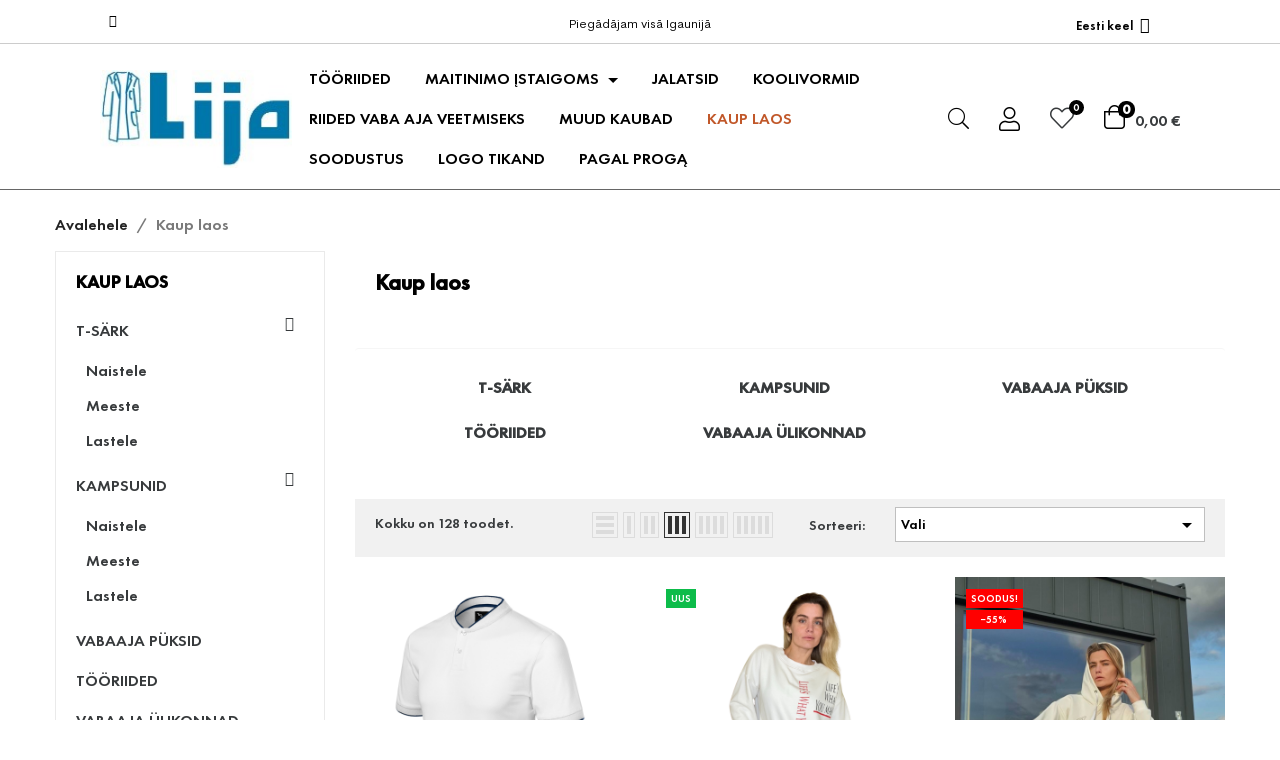

--- FILE ---
content_type: text/html; charset=utf-8
request_url: https://lijameditsiiniriided.ee/et/53-kaup-laos
body_size: 41840
content:
<!doctype html>
<html lang="et-EE"  class="" >

  <head>
    
      
  <meta charset="utf-8">


  <meta http-equiv="x-ua-compatible" content="ie=edge">



  <title>Kaup laos</title>
  
    
  
  <meta name="description" content="Kaubad laos väga lühikese tarneajaga. Erinevad mudelid ja värvid.">
  <meta name="keywords" content="">
    <meta name="verify-paysera" content="dd9905817371c72ce1e75910cf5414ba">
        <link rel="canonical" href="https://lijameditsiiniriided.ee/et/53-kaup-laos">
    
          <link rel="alternate" href="https://lijameditsiiniriided.ee/lt/53-prekes-sandelyje" hreflang="lt-lt">
          <link rel="alternate" href="https://lijameditsiiniriided.ee/et/53-kaup-laos" hreflang="et-ee">
          <link rel="alternate" href="https://lijameditsiiniriided.ee/lv/53-preces-noliktava" hreflang="lv-lv">
          <link rel="alternate" href="https://lijameditsiiniriided.ee/ru/53-tovary-na-sklade" hreflang="ru-ru">
      
  
  
    <script type="application/ld+json">
  {
    "@context": "https://schema.org",
    "@type": "Organization",
    "name" : "UAB Lija rūbai",
    "url" : "https://lijameditsiiniriided.ee/et/"
         ,"logo": {
        "@type": "ImageObject",
        "url":"https://lijameditsiiniriided.ee/img/my-shop-logo-1627380752.jpg"
      }
      }
</script>

<script type="application/ld+json">
  {
    "@context": "https://schema.org",
    "@type": "WebPage",
    "isPartOf": {
      "@type": "WebSite",
      "url":  "https://lijameditsiiniriided.ee/et/",
      "name": "UAB Lija rūbai"
    },
    "name": "Kaup laos",
    "url":  "https://lijameditsiiniriided.ee/et/53-kaup-laos"
  }
</script>


  <script type="application/ld+json">
    {
      "@context": "https://schema.org",
      "@type": "BreadcrumbList",
      "itemListElement": [
                  {
            "@type": "ListItem",
            "position": 1,
            "name": "Avalehele",
            "item": "https://lijameditsiiniriided.ee/et/"
          },                  {
            "@type": "ListItem",
            "position": 2,
            "name": "Kaup laos",
            "item": "https://lijameditsiiniriided.ee/et/53-kaup-laos"
          }              ]
    }
  </script>
  
  
  
  <script type="application/ld+json">
  {
    "@context": "https://schema.org",
    "@type": "ItemList",
    "itemListElement": [
          {
        "@type": "ListItem",
        "position": 1,
        "name": "Meeste polosärk „DIAMOND&quot; 273",
        "url": "https://lijameditsiiniriided.ee/et/t-saerk/574-162279-meeste-polosaerk-diamond-273.html#/85-ad_dydziai-m/91-ad_spalva-white_00"
      },          {
        "@type": "ListItem",
        "position": 2,
        "name": "Unisex vaba aja džemper OP-DZ-108",
        "url": "https://lijameditsiiniriided.ee/et/vabaaja-dzemprid/1296-unisex-vaba-aja-dzemper-op-dz-108.html"
      },          {
        "@type": "ListItem",
        "position": 3,
        "name": "Naiste vabaaja kampsun OP-DZ-40",
        "url": "https://lijameditsiiniriided.ee/et/vabaaja-dzemprid/616-166912-naiste-vabaaja-kampsun-op-dz-40.html#/84-ad_dydziai-s"
      },          {
        "@type": "ListItem",
        "position": 4,
        "name": "Naiste vabaaja kampsun OP-DZ-35",
        "url": "https://lijameditsiiniriided.ee/et/vabaaja-dzemprid/620-166932-naiste-vabaaja-kampsun-op-dz-35.html#/84-ad_dydziai-s"
      },          {
        "@type": "ListItem",
        "position": 5,
        "name": "Vabaaja hüppaja OP-DZ-42",
        "url": "https://lijameditsiiniriided.ee/et/vabaaja-dzemprid/621-166935-vabaaja-hueppaja-op-dz-42.html#/84-ad_dydziai-s"
      },          {
        "@type": "ListItem",
        "position": 6,
        "name": "Naiste vabaaja püksid OP-KL-44",
        "url": "https://lijameditsiiniriided.ee/et/vabaaja-pueksid/622-166940-naiste-vabaaja-pueksid-op-kl-44.html#/84-ad_dydziai-s"
      },          {
        "@type": "ListItem",
        "position": 7,
        "name": "Naiste vabaaja püksid OP-KL-43",
        "url": "https://lijameditsiiniriided.ee/et/vabaaja-pueksid/624-169167-naiste-vabaaja-pueksid-op-kl-43.html#/336-op_dydziai-s/350-op_spalva-must"
      },          {
        "@type": "ListItem",
        "position": 8,
        "name": "Vaba aja särk OP-MAR-59",
        "url": "https://lijameditsiiniriided.ee/et/vaba-aja-saerk/667-vaba-aja-saerk-op-mar-59.html"
      },          {
        "@type": "ListItem",
        "position": 9,
        "name": "Vaba aja džemper OP-DZ-23",
        "url": "https://lijameditsiiniriided.ee/et/vabaaja-dzemprid/1293-233250-vaba-aja-dzemper-op-dz-23.html#/336-op_dydziai-s"
      },          {
        "@type": "ListItem",
        "position": 10,
        "name": "Vaba aja kostüüm OP-KS-55",
        "url": "https://lijameditsiiniriided.ee/et/vabaaja-komplekt/1290-233245-vaba-aja-kostueuem-op-ks-55.html#/337-op_dydziai-m"
      },          {
        "@type": "ListItem",
        "position": 11,
        "name": "Unisex vaba aja džemper OP-DZ-80",
        "url": "https://lijameditsiiniriided.ee/et/vabaaja-dzemprid/816-211354-unisex-vaba-aja-dzemper-op-dz-80.html#/337-op_dydziai-m"
      },          {
        "@type": "ListItem",
        "position": 12,
        "name": "Vaba aja džemper OP-DZ-107",
        "url": "https://lijameditsiiniriided.ee/et/vabaaja-dzemprid/818-233240-vaba-aja-dzemper-op-dz-107.html#/337-op_dydziai-m"
      }        ]
  }
</script>

  
  
    
                
                            
        <link rel="next" href="https://lijameditsiiniriided.ee/et/53-kaup-laos?page=2">  

  
    <meta property="og:title" content="Kaup laos" />
    <meta property="og:description" content="Kaubad laos väga lühikese tarneajaga. Erinevad mudelid ja värvid." />
    <meta property="og:url" content="https://lijameditsiiniriided.ee/et/53-kaup-laos" />
    <meta property="og:site_name" content="UAB Lija rūbai" />
    <meta property="og:type" content="website" />    



  <meta name="viewport" content="width=device-width, initial-scale=1">



  <link rel="icon" type="image/vnd.microsoft.icon" href="https://lijameditsiiniriided.ee/img/favicon.ico?1627380752">
  <link rel="shortcut icon" type="image/x-icon" href="https://lijameditsiiniriided.ee/img/favicon.ico?1627380752">



    <link rel="stylesheet" href="https://lijameditsiiniriided.ee/themes/leo_woncep_v2/assets/cache/theme-00d3f930.css" type="text/css" media="all">




  

  <script type="text/javascript">
        var add_cart_error = "Teie p\u00e4ringu t\u00f6\u00f6tlemisel ilmnes viga. Palun proovige uuesti";
        var ajaxsearch = "1";
        var buttonwishlist_title_add = "Lisa soovinimekirja";
        var buttonwishlist_title_remove = "Eemalda soovinimekirjast";
        var cancel_rating_txt = "T\u00fchista hinnang";
        var disable_review_form_txt = "Selle toote v\u00f5i selle keele jaoks ei eksisteeri \u00fclevaatamise kriteeriumi";
        var dpd_carrier_ids = [];
        var elementorFrontendConfig = {"environmentMode":{"edit":false,"wpPreview":true},"is_rtl":false,"breakpoints":{"xs":0,"sm":480,"md":768,"lg":1025,"xl":1440,"xxl":1600},"version":"1.1.3","urls":{"assets":"https:\/\/lijameditsiiniriided.ee\/modules\/leoelements\/assets\/"},"settings":{"general":{"elementor_global_image_lightbox":"yes","elementor_enable_lightbox_in_editor":"yes"}}};
        var enable_dropdown_defaultcart = 1;
        var enable_flycart_effect = 1;
        var enable_notification = 0;
        var height_cart_item = "135";
        var homeSize = {"width":"300","height":"364"};
        var isLogged = false;
        var lapinas_img = "https:\/\/lijameditsiiniriided.ee\/modules\/dpdbaltics\/views\/img\/lapinas.png";
        var lapinas_text = "Sustainable";
        var leo_push = 0;
        var leo_search_url = "https:\/\/lijameditsiiniriided.ee\/et\/module\/leoproductsearch\/productsearch";
        var leo_token = "0c38551fbb8ce63dbd10cb5920c182a2";
        var leoproductsearch_static_token = "0c38551fbb8ce63dbd10cb5920c182a2";
        var leoproductsearch_token = "b9f298e01a58e2d6b1537cf0f430d62a";
        var lf_is_gen_rtl = false;
        var lps_show_product_img = "1";
        var lps_show_product_price = true;
        var lql_ajax_url = "https:\/\/lijameditsiiniriided.ee\/et\/module\/leoquicklogin\/leocustomer";
        var lql_is_gen_rtl = false;
        var lql_module_dir = "\/modules\/leoquicklogin\/";
        var lql_myaccount_url = "https:\/\/lijameditsiiniriided.ee\/et\/minu-konto";
        var lql_redirect = "";
        var minChars = "3";
        var number_cartitem_display = 3;
        var numpro_display = "100";
        var opLeoElements = {"ajax":"\/\/lijameditsiiniriided.ee\/et\/module\/leoelements\/ajax?token=b9f298e01a58e2d6b1537cf0f430d62a","contact":"\/\/lijameditsiiniriided.ee\/et\/module\/leoelements\/contact","subscription":"\/\/lijameditsiiniriided.ee\/et\/module\/leoelements\/subscription","cart":"\/\/lijameditsiiniriided.ee\/et\/module\/leoelements\/cart","all_results_product":"View all product results","no_products":"No products found","languages":{"2":"https:\/\/lijameditsiiniriided.ee\/lt\/53-prekes-sandelyje","3":"https:\/\/lijameditsiiniriided.ee\/et\/53-kaup-laos","4":"https:\/\/lijameditsiiniriided.ee\/lv\/53-preces-noliktava","5":"https:\/\/lijameditsiiniriided.ee\/ru\/53-tovary-na-sklade","length":4},"currencies":[]};
        var opLeoElementsList = {"gridLeft":[{"name":"product_thumbnail"},{"name":"product_flags"}],"gridRight":[{"name":"product_name"},{"name":"code","code":"<div class=_APQUOT_wr-price-reviews_APQUOT_>"},{"name":"product_price_and_shipping"},{"name":"code","code":"<\/div>"},{"name":"functional_buttons","element":[{"name":"quickview"},{"name":"add_to_cart"},{"name":"wishlist"},{"name":"compare"}]}],"listing_product_mode":"grid","listing_product_column_module":"3","listing_product_column":"3","listing_product_largedevice":"3","listing_product_tablet":"2","listing_product_extrasmalldevice":"2","listing_product_mobile":"1","top_total":"1","top_sortby":"1","top_grid":"1","pg_count":"1","pg_type":"1","plist_load_more_product_img":"1","plist_load_more_product_img_option":"1","plist_load_multi_product_img":"0","plist_load_cdown":"0","lmobile_swipe":"0","class":"leo-plist-style"};
        var prestashop = {"cart":{"products":[],"totals":{"total":{"type":"total","label":"Kokku:","amount":0,"value":"0,00\u00a0\u20ac"},"total_including_tax":{"type":"total","label":"Kokku (maksudega)","amount":0,"value":"0,00\u00a0\u20ac"},"total_excluding_tax":{"type":"total","label":"Kokku (KM-ta)","amount":0,"value":"0,00\u00a0\u20ac"}},"subtotals":{"products":{"type":"products","label":"Vahesumma","amount":0,"value":"0,00\u00a0\u20ac"},"discounts":null,"shipping":{"type":"shipping","label":"Saatmine","amount":0,"value":""},"tax":null},"products_count":0,"summary_string":"0 toodet","vouchers":{"allowed":0,"added":[]},"discounts":[],"minimalPurchase":0,"minimalPurchaseRequired":""},"currency":{"id":1,"name":"Euro","iso_code":"EUR","iso_code_num":"978","sign":"\u20ac"},"customer":{"lastname":null,"firstname":null,"email":null,"birthday":null,"newsletter":null,"newsletter_date_add":null,"optin":null,"website":null,"company":null,"siret":null,"ape":null,"is_logged":false,"gender":{"type":null,"name":null},"addresses":[]},"language":{"name":"Eesti keel (Estonian)","iso_code":"et","locale":"et-EE","language_code":"et-ee","is_rtl":"0","date_format_lite":"Y-m-d","date_format_full":"Y-m-d H:i:s","id":3},"page":{"title":"","canonical":"https:\/\/lijameditsiiniriided.ee\/et\/53-kaup-laos","meta":{"title":"Kaup laos","description":"Kaubad laos v\u00e4ga l\u00fchikese tarneajaga. Erinevad mudelid ja v\u00e4rvid.","keywords":"","robots":"index"},"page_name":"category","body_classes":{"lang-et":true,"lang-rtl":false,"country-EE":true,"currency-EUR":true,"layout-left-column":true,"page-category":true,"tax-display-disabled":true,"category-id-53":true,"category-Kaup laos":true,"category-id-parent-2":true,"category-depth-level-2":true},"admin_notifications":[]},"shop":{"name":"UAB Lija r\u016bbai","logo":"https:\/\/lijameditsiiniriided.ee\/img\/my-shop-logo-1627380752.jpg","stores_icon":"https:\/\/lijameditsiiniriided.ee\/img\/logo_stores.png","favicon":"https:\/\/lijameditsiiniriided.ee\/img\/favicon.ico"},"urls":{"base_url":"https:\/\/lijameditsiiniriided.ee\/","current_url":"https:\/\/lijameditsiiniriided.ee\/et\/53-kaup-laos","shop_domain_url":"https:\/\/lijameditsiiniriided.ee","img_ps_url":"https:\/\/lijameditsiiniriided.ee\/img\/","img_cat_url":"https:\/\/lijameditsiiniriided.ee\/img\/c\/","img_lang_url":"https:\/\/lijameditsiiniriided.ee\/img\/l\/","img_prod_url":"https:\/\/lijameditsiiniriided.ee\/img\/p\/","img_manu_url":"https:\/\/lijameditsiiniriided.ee\/img\/m\/","img_sup_url":"https:\/\/lijameditsiiniriided.ee\/img\/su\/","img_ship_url":"https:\/\/lijameditsiiniriided.ee\/img\/s\/","img_store_url":"https:\/\/lijameditsiiniriided.ee\/img\/st\/","img_col_url":"https:\/\/lijameditsiiniriided.ee\/img\/co\/","img_url":"https:\/\/lijameditsiiniriided.ee\/themes\/leo_woncep_v2\/assets\/img\/","css_url":"https:\/\/lijameditsiiniriided.ee\/themes\/leo_woncep_v2\/assets\/css\/","js_url":"https:\/\/lijameditsiiniriided.ee\/themes\/leo_woncep_v2\/assets\/js\/","pic_url":"https:\/\/lijameditsiiniriided.ee\/upload\/","pages":{"address":"https:\/\/lijameditsiiniriided.ee\/et\/aadress","addresses":"https:\/\/lijameditsiiniriided.ee\/et\/aadressid","authentication":"https:\/\/lijameditsiiniriided.ee\/et\/logi-sisse","cart":"https:\/\/lijameditsiiniriided.ee\/et\/ostukorv","category":"https:\/\/lijameditsiiniriided.ee\/et\/index.php?controller=category","cms":"https:\/\/lijameditsiiniriided.ee\/et\/index.php?controller=cms","contact":"https:\/\/lijameditsiiniriided.ee\/et\/kontakt","discount":"https:\/\/lijameditsiiniriided.ee\/et\/allahindlus","guest_tracking":"https:\/\/lijameditsiiniriided.ee\/et\/k\u00fclastajate-jalgimine","history":"https:\/\/lijameditsiiniriided.ee\/et\/tellimuste-ajalugu","identity":"https:\/\/lijameditsiiniriided.ee\/et\/identiteet","index":"https:\/\/lijameditsiiniriided.ee\/et\/","my_account":"https:\/\/lijameditsiiniriided.ee\/et\/minu-konto","order_confirmation":"https:\/\/lijameditsiiniriided.ee\/et\/tellimuse-kinnitamine","order_detail":"https:\/\/lijameditsiiniriided.ee\/et\/index.php?controller=order-detail","order_follow":"https:\/\/lijameditsiiniriided.ee\/et\/tellimuse-jalgimine","order":"https:\/\/lijameditsiiniriided.ee\/et\/tellimuse","order_return":"https:\/\/lijameditsiiniriided.ee\/et\/index.php?controller=order-return","order_slip":"https:\/\/lijameditsiiniriided.ee\/et\/kreeditarve","pagenotfound":"https:\/\/lijameditsiiniriided.ee\/et\/lehte-ei-leitud","password":"https:\/\/lijameditsiiniriided.ee\/et\/parooli-taastamine","pdf_invoice":"https:\/\/lijameditsiiniriided.ee\/et\/index.php?controller=pdf-invoice","pdf_order_return":"https:\/\/lijameditsiiniriided.ee\/et\/index.php?controller=pdf-order-return","pdf_order_slip":"https:\/\/lijameditsiiniriided.ee\/et\/index.php?controller=pdf-order-slip","prices_drop":"https:\/\/lijameditsiiniriided.ee\/et\/soodushind","product":"https:\/\/lijameditsiiniriided.ee\/et\/index.php?controller=product","search":"https:\/\/lijameditsiiniriided.ee\/et\/otsi","sitemap":"https:\/\/lijameditsiiniriided.ee\/et\/sisukaart","stores":"https:\/\/lijameditsiiniriided.ee\/et\/kauplused","supplier":"https:\/\/lijameditsiiniriided.ee\/et\/tarnija","register":"https:\/\/lijameditsiiniriided.ee\/et\/logi-sisse?create_account=1","order_login":"https:\/\/lijameditsiiniriided.ee\/et\/tellimuse?login=1"},"alternative_langs":{"lt-lt":"https:\/\/lijameditsiiniriided.ee\/lt\/53-prekes-sandelyje","et-ee":"https:\/\/lijameditsiiniriided.ee\/et\/53-kaup-laos","lv-lv":"https:\/\/lijameditsiiniriided.ee\/lv\/53-preces-noliktava","ru-ru":"https:\/\/lijameditsiiniriided.ee\/ru\/53-tovary-na-sklade"},"theme_assets":"\/themes\/leo_woncep_v2\/assets\/","actions":{"logout":"https:\/\/lijameditsiiniriided.ee\/et\/?mylogout="},"no_picture_image":{"bySize":{"small_default":{"url":"https:\/\/lijameditsiiniriided.ee\/img\/p\/et-default-small_default.jpg","width":98,"height":98},"cart_default":{"url":"https:\/\/lijameditsiiniriided.ee\/img\/p\/et-default-cart_default.jpg","width":125,"height":151},"home_default":{"url":"https:\/\/lijameditsiiniriided.ee\/img\/p\/et-default-home_default.jpg","width":300,"height":364},"medium_default":{"url":"https:\/\/lijameditsiiniriided.ee\/img\/p\/et-default-medium_default.jpg","width":452,"height":452},"large_default":{"url":"https:\/\/lijameditsiiniriided.ee\/img\/p\/et-default-large_default.jpg","width":901,"height":1091}},"small":{"url":"https:\/\/lijameditsiiniriided.ee\/img\/p\/et-default-small_default.jpg","width":98,"height":98},"medium":{"url":"https:\/\/lijameditsiiniriided.ee\/img\/p\/et-default-home_default.jpg","width":300,"height":364},"large":{"url":"https:\/\/lijameditsiiniriided.ee\/img\/p\/et-default-large_default.jpg","width":901,"height":1091},"legend":""}},"configuration":{"display_taxes_label":false,"display_prices_tax_incl":true,"is_catalog":false,"show_prices":true,"opt_in":{"partner":false},"quantity_discount":{"type":"price","label":"Hind"},"voucher_enabled":0,"return_enabled":0},"field_required":[],"breadcrumb":{"links":[{"title":"Avalehele","url":"https:\/\/lijameditsiiniriided.ee\/et\/"},{"title":"Kaup laos","url":"https:\/\/lijameditsiiniriided.ee\/et\/53-kaup-laos"}],"count":2},"link":{"protocol_link":"https:\/\/","protocol_content":"https:\/\/"},"time":1768514203,"static_token":"0c38551fbb8ce63dbd10cb5920c182a2","token":"b9f298e01a58e2d6b1537cf0f430d62a","debug":false};
        var psemailsubscription_subscription = "https:\/\/lijameditsiiniriided.ee\/et\/module\/ps_emailsubscription\/subscription";
        var psr_icon_color = "#F19D76";
        var review_error = "Teie p\u00e4ringu t\u00f6\u00f6tlemisel ilmnes viga. Palun proovige uuesti";
        var show_popup = 1;
        var test_content = "[{\"id\":\"ba623ba\",\"elType\":\"section\",\"isInner\":false,\"settings\":{\"layout\":\"full_width\",\"structure\":\"30\",\"padding\":{\"unit\":\"px\",\"top\":\"20\",\"right\":\"20\",\"bottom\":\"0\",\"left\":\"20\",\"isLinked\":false},\"css_classes\":\"box1-h4\"},\"elements\":[{\"id\":\"89633a3\",\"elType\":\"column\",\"isInner\":false,\"settings\":{\"_column_size\":33,\"_inline_size\":null,\"padding\":{\"unit\":\"px\",\"top\":\"0\",\"right\":\"9\",\"bottom\":\"0\",\"left\":\"0\",\"isLinked\":false},\"animation\":\"fadeInLeft\",\"margin_mobile\":{\"unit\":\"px\",\"top\":\"0\",\"right\":\"0\",\"bottom\":\"0\",\"left\":\"0\",\"isLinked\":false},\"padding_mobile\":{\"unit\":\"px\",\"top\":\"0\",\"right\":\"0\",\"bottom\":\"20\",\"left\":\"0\",\"isLinked\":false}},\"elements\":[{\"id\":\"1976bb3\",\"elType\":\"widget\",\"isInner\":false,\"settings\":{\"image\":{\"url\":\"https:\\\/\\\/opmistic.com\\\/img\\\/cms\\\/op_banners\\\/banner-1.jpg\",\"id\":0},\"align_mobile\":\"left\",\"_padding_mobile\":{\"unit\":\"px\",\"top\":\"0\",\"right\":\"0\",\"bottom\":\"0\",\"left\":\"0\",\"isLinked\":false},\"link_to\":\"custom\",\"link\":{\"url\":\"https:\\\/\\\/opmistic.com\\\/lv\\\/92-briva-laika-komplekts\",\"is_external\":\"\",\"nofollow\":\"\"}},\"elements\":[],\"widgetType\":\"image\"}]},{\"id\":\"a8b6893\",\"elType\":\"column\",\"isInner\":false,\"settings\":{\"_column_size\":33,\"_inline_size\":null,\"padding\":{\"unit\":\"px\",\"top\":\"0\",\"right\":\"5\",\"bottom\":\"0\",\"left\":\"5\",\"isLinked\":false},\"animation\":\"fadeInDown\",\"margin\":{\"unit\":\"px\",\"top\":\"0\",\"right\":\"0\",\"bottom\":\"0\",\"left\":\"0\",\"isLinked\":false},\"padding_mobile\":{\"unit\":\"px\",\"top\":\"0\",\"right\":\"0\",\"bottom\":\"20\",\"left\":\"0\",\"isLinked\":false},\"css_classes\":\"center\"},\"elements\":[{\"id\":\"1ad7e7d\",\"elType\":\"widget\",\"isInner\":false,\"settings\":{\"image\":{\"url\":\"https:\\\/\\\/opmistic.com\\\/img\\\/cms\\\/op_banners\\\/banner-2.jpg\",\"id\":0}},\"elements\":[],\"widgetType\":\"image\"},{\"id\":\"3a1fdb2\",\"elType\":\"widget\",\"isInner\":false,\"settings\":{\"editor\":\"<p>Op...mistic<\\\/p>\",\"typography_typography\":\"custom\",\"typography_font_size\":{\"unit\":\"px\",\"size\":11,\"sizes\":[]},\"typography_font_weight\":\"700\",\"typography_line_height\":{\"unit\":\"px\",\"size\":24,\"sizes\":[]},\"typography_letter_spacing\":{\"unit\":\"px\",\"size\":2.8,\"sizes\":[]},\"text_color\":\"#ffffff\",\"typography_text_transform\":\"uppercase\",\"_padding\":{\"unit\":\"px\",\"top\":\"0\",\"right\":\"0\",\"bottom\":\"0\",\"left\":\"0\",\"isLinked\":true},\"_position\":\"absolute\",\"_offset_x\":{\"size\":19,\"unit\":\"%\"},\"_offset_y\":{\"size\":30,\"unit\":\"%\"},\"_offset_x_tablet\":{\"unit\":\"px\",\"size\":20,\"sizes\":[]},\"_offset_y_tablet\":{\"unit\":\"px\",\"size\":54,\"sizes\":[]}},\"elements\":[],\"widgetType\":\"text-editor\"},{\"id\":\"bda9124\",\"elType\":\"widget\",\"isInner\":false,\"settings\":{\"editor\":\"<p>Riided vaba <br \\\/>aja veetmiseks<\\\/p>\",\"text_color\":\"#ffffff\",\"typography_typography\":\"custom\",\"typography_font_size\":{\"unit\":\"px\",\"size\":74,\"sizes\":[]},\"typography_font_weight\":\"600\",\"typography_line_height\":{\"unit\":\"px\",\"size\":30,\"sizes\":[]},\"_padding\":{\"unit\":\"px\",\"top\":\"30\",\"right\":\"0\",\"bottom\":\"0\",\"left\":\"0\",\"isLinked\":false},\"_position\":\"absolute\",\"_offset_x\":{\"size\":19,\"unit\":\"%\"},\"_offset_y\":{\"size\":36,\"unit\":\"%\"},\"typography_font_size_tablet\":{\"unit\":\"px\",\"size\":30,\"sizes\":[]},\"_offset_x_tablet\":{\"unit\":\"px\",\"size\":20,\"sizes\":[]},\"_offset_y_tablet\":{\"unit\":\"px\",\"size\":78,\"sizes\":[]},\"_css_classes\":\"p-custom\"},\"elements\":[],\"widgetType\":\"text-editor\"},{\"id\":\"b33b5f9\",\"elType\":\"widget\",\"isInner\":false,\"settings\":{\"text\":\"Uuenda\",\"typography_typography\":\"custom\",\"typography_font_size\":{\"unit\":\"px\",\"size\":14,\"sizes\":[]},\"text_shadow_text_shadow_type\":\"yes\",\"button_text_color\":\"#ffffff\",\"background_color\":\"#000000\",\"hover_color\":\"#ffffff\",\"border_border\":\"solid\",\"border_width\":{\"unit\":\"px\",\"top\":\"1\",\"right\":\"1\",\"bottom\":\"1\",\"left\":\"1\",\"isLinked\":false},\"border_radius\":{\"unit\":\"px\",\"top\":\"0\",\"right\":\"0\",\"bottom\":\"0\",\"left\":\"0\",\"isLinked\":false},\"text_padding\":{\"unit\":\"px\",\"top\":\"15\",\"right\":\"50\",\"bottom\":\"15\",\"left\":\"50\",\"isLinked\":false},\"_margin\":{\"unit\":\"px\",\"top\":\"0\",\"right\":\"0\",\"bottom\":\"0\",\"left\":\"0\",\"isLinked\":true},\"_padding\":{\"unit\":\"px\",\"top\":\"40\",\"right\":\"0\",\"bottom\":\"0\",\"left\":\"0\",\"isLinked\":false},\"typography_letter_spacing\":{\"unit\":\"px\",\"size\":1,\"sizes\":[]},\"hover_animation\":\"pulse\",\"button_background_hover_color\":\"#c1582a\",\"button_hover_border_color\":\"#c1582a\",\"border_color\":\"#000000\",\"_position\":\"absolute\",\"_offset_x\":{\"size\":19,\"unit\":\"%\"},\"_offset_y\":{\"size\":68,\"unit\":\"%\"},\"_offset_x_tablet\":{\"unit\":\"px\",\"size\":20,\"sizes\":[]},\"_offset_y_tablet\":{\"unit\":\"px\",\"size\":166,\"sizes\":[]},\"link\":{\"url\":\"https:\\\/\\\/opmistic.com\\\/lv\\\/92-briva-laika-komplekts\",\"is_external\":\"\",\"nofollow\":\"\"}},\"elements\":[],\"widgetType\":\"button\"}]},{\"id\":\"c37acdc\",\"elType\":\"column\",\"isInner\":false,\"settings\":{\"_column_size\":33,\"_inline_size\":null,\"padding\":{\"unit\":\"px\",\"top\":\"0\",\"right\":\"0\",\"bottom\":\"0\",\"left\":\"9\",\"isLinked\":false},\"animation\":\"fadeInRight\",\"padding_mobile\":{\"unit\":\"px\",\"top\":\"0\",\"right\":\"0\",\"bottom\":\"0\",\"left\":\"0\",\"isLinked\":false}},\"elements\":[{\"id\":\"9581d12\",\"elType\":\"widget\",\"isInner\":false,\"settings\":{\"image\":{\"url\":\"https:\\\/\\\/opmistic.com\\\/img\\\/cms\\\/op_banners\\\/banner-3.jpg\",\"id\":0},\"_margin_mobile\":{\"unit\":\"px\",\"top\":\"0\",\"right\":\"0\",\"bottom\":\"0\",\"left\":\"0\",\"isLinked\":false},\"_padding_mobile\":{\"unit\":\"px\",\"top\":\"0\",\"right\":\"0\",\"bottom\":\"0\",\"left\":\"0\",\"isLinked\":false},\"link_to\":\"custom\",\"link\":{\"url\":\"https:\\\/\\\/opmistic.com\\\/lv\\\/92-briva-laika-komplekts\",\"is_external\":\"\",\"nofollow\":\"\"}},\"elements\":[],\"widgetType\":\"image\"}]}]},{\"id\":\"b65271d\",\"elType\":\"section\",\"isInner\":false,\"settings\":{\"layout\":\"full_width\",\"structure\":\"50\",\"padding\":{\"unit\":\"px\",\"top\":\"20\",\"right\":\"10\",\"bottom\":\"0\",\"left\":\"10\",\"isLinked\":false},\"animation\":\"zoomIn\",\"_element_id\":\"home-categories\"},\"elements\":[{\"id\":\"f1f9d06\",\"elType\":\"column\",\"isInner\":false,\"settings\":{\"_column_size\":20,\"_inline_size\":null,\"border_border\":\"solid\",\"border_width\":{\"unit\":\"px\",\"top\":\"2\",\"right\":\"2\",\"bottom\":\"2\",\"left\":\"2\",\"isLinked\":true},\"border_hover_border\":\"solid\",\"border_hover_width\":{\"unit\":\"px\",\"top\":\"2\",\"right\":\"2\",\"bottom\":\"2\",\"left\":\"2\",\"isLinked\":true},\"border_hover_color\":\"#c1582a\",\"text_align\":\"center\",\"margin\":{\"unit\":\"px\",\"top\":\"0\",\"right\":\"10\",\"bottom\":\"0\",\"left\":\"10\",\"isLinked\":false},\"margin_mobile\":{\"unit\":\"px\",\"top\":\"0\",\"right\":\"0\",\"bottom\":\"15\",\"left\":\"0\",\"isLinked\":false},\"padding\":{\"unit\":\"px\",\"top\":\"20\",\"right\":\"0\",\"bottom\":\"20\",\"left\":\"0\",\"isLinked\":false},\"padding_mobile\":{\"unit\":\"px\",\"top\":\"20\",\"right\":\"0\",\"bottom\":\"20\",\"left\":\"0\",\"isLinked\":false}},\"elements\":[{\"id\":\"c3d628d\",\"elType\":\"widget\",\"isInner\":false,\"settings\":{\"title\":\"Vabaaja\",\"title_color\":\"#000000\",\"typography_typography\":\"custom\",\"typography_font_family\":\"Cerebri Sans Pro\",\"typography_font_size\":{\"unit\":\"px\",\"size\":14,\"sizes\":[]},\"typography_font_weight\":\"400\",\"_padding\":{\"unit\":\"px\",\"top\":\"0\",\"right\":\"0\",\"bottom\":\"3\",\"left\":\"0\",\"isLinked\":false},\"link\":{\"url\":\"https:\\\/\\\/opmistic.com\\\/lv\\\/92-briva-laika-komplekts\",\"is_external\":\"\",\"nofollow\":\"\"}},\"elements\":[],\"widgetType\":\"heading\"},{\"id\":\"d2faff3\",\"elType\":\"widget\",\"isInner\":false,\"settings\":{\"title\":\"komplekt\",\"title_color\":\"#000000\",\"typography_typography\":\"custom\",\"typography_font_size\":{\"unit\":\"px\",\"size\":24,\"sizes\":[]},\"typography_font_size_tablet\":{\"unit\":\"px\",\"size\":20,\"sizes\":[]},\"_padding\":{\"unit\":\"px\",\"top\":\"0\",\"right\":\"0\",\"bottom\":\"0\",\"left\":\"0\",\"isLinked\":false},\"link\":{\"url\":\"92-vabaaja-komplekt\",\"is_external\":\"\",\"nofollow\":\"\"},\"typography_text_transform\":\"uppercase\"},\"elements\":[],\"widgetType\":\"heading\"}]},{\"id\":\"f9cdb15\",\"elType\":\"column\",\"isInner\":false,\"settings\":{\"_column_size\":20,\"_inline_size\":null,\"border_border\":\"solid\",\"border_width\":{\"unit\":\"px\",\"top\":\"2\",\"right\":\"2\",\"bottom\":\"2\",\"left\":\"2\",\"isLinked\":true},\"border_hover_border\":\"solid\",\"border_hover_width\":{\"unit\":\"px\",\"top\":\"2\",\"right\":\"2\",\"bottom\":\"2\",\"left\":\"2\",\"isLinked\":true},\"border_hover_color\":\"#c1582a\",\"text_align\":\"center\",\"margin\":{\"unit\":\"px\",\"top\":\"0\",\"right\":\"10\",\"bottom\":\"0\",\"left\":\"10\",\"isLinked\":false},\"margin_mobile\":{\"unit\":\"px\",\"top\":\"0\",\"right\":\"0\",\"bottom\":\"15\",\"left\":\"0\",\"isLinked\":false},\"padding\":{\"unit\":\"px\",\"top\":\"20\",\"right\":\"0\",\"bottom\":\"20\",\"left\":\"0\",\"isLinked\":false}},\"elements\":[{\"id\":\"76ce33f\",\"elType\":\"widget\",\"isInner\":false,\"settings\":{\"title\":\"Vabaaja\",\"title_color\":\"#000000\",\"typography_typography\":\"custom\",\"typography_font_family\":\"Cerebri Sans Pro\",\"typography_font_size\":{\"unit\":\"px\",\"size\":14,\"sizes\":[]},\"typography_font_weight\":\"400\",\"_padding\":{\"unit\":\"px\",\"top\":\"0\",\"right\":\"0\",\"bottom\":\"3\",\"left\":\"0\",\"isLinked\":false},\"link\":{\"url\":\"https:\\\/\\\/opmistic.com\\\/lv\\\/101-dzemperi-atputai\",\"is_external\":\"\",\"nofollow\":\"\"}},\"elements\":[],\"widgetType\":\"heading\"},{\"id\":\"ab5ad04\",\"elType\":\"widget\",\"isInner\":false,\"settings\":{\"title\":\"d\\u017eemprid\",\"title_color\":\"#000000\",\"typography_typography\":\"custom\",\"typography_font_size\":{\"unit\":\"px\",\"size\":24,\"sizes\":[]},\"typography_font_size_tablet\":{\"unit\":\"px\",\"size\":20,\"sizes\":[]},\"_padding\":{\"unit\":\"px\",\"top\":\"0\",\"right\":\"0\",\"bottom\":\"0\",\"left\":\"0\",\"isLinked\":false},\"link\":{\"url\":\"101-vabaaja-dzemprid\",\"is_external\":\"\",\"nofollow\":\"\"},\"typography_text_transform\":\"uppercase\"},\"elements\":[],\"widgetType\":\"heading\"}]},{\"id\":\"bdce52f\",\"elType\":\"column\",\"isInner\":false,\"settings\":{\"_column_size\":20,\"_inline_size\":null,\"border_border\":\"solid\",\"border_width\":{\"unit\":\"px\",\"top\":\"2\",\"right\":\"2\",\"bottom\":\"2\",\"left\":\"2\",\"isLinked\":true},\"border_hover_border\":\"solid\",\"border_hover_width\":{\"unit\":\"px\",\"top\":\"2\",\"right\":\"2\",\"bottom\":\"2\",\"left\":\"2\",\"isLinked\":true},\"border_hover_color\":\"#c1582a\",\"text_align\":\"center\",\"margin\":{\"unit\":\"px\",\"top\":\"0\",\"right\":\"10\",\"bottom\":\"0\",\"left\":\"10\",\"isLinked\":false},\"margin_mobile\":{\"unit\":\"px\",\"top\":\"0\",\"right\":\"0\",\"bottom\":\"15\",\"left\":\"0\",\"isLinked\":false},\"padding\":{\"unit\":\"px\",\"top\":\"20\",\"right\":\"0\",\"bottom\":\"20\",\"left\":\"0\",\"isLinked\":false}},\"elements\":[{\"id\":\"e2cfd46\",\"elType\":\"widget\",\"isInner\":false,\"settings\":{\"title\":\"Vabaaja\",\"title_color\":\"#000000\",\"typography_typography\":\"custom\",\"typography_font_family\":\"Cerebri Sans Pro\",\"typography_font_size\":{\"unit\":\"px\",\"size\":14,\"sizes\":[]},\"typography_font_weight\":\"400\",\"_padding\":{\"unit\":\"px\",\"top\":\"0\",\"right\":\"0\",\"bottom\":\"3\",\"left\":\"0\",\"isLinked\":false},\"link\":{\"url\":\"https:\\\/\\\/opmistic.com\\\/lv\\\/102-atputas-bikses\",\"is_external\":\"\",\"nofollow\":\"\"}},\"elements\":[],\"widgetType\":\"heading\"},{\"id\":\"48fe962\",\"elType\":\"widget\",\"isInner\":false,\"settings\":{\"title\":\"p\\u00fcksid\",\"title_color\":\"#000000\",\"typography_typography\":\"custom\",\"typography_font_size\":{\"unit\":\"px\",\"size\":24,\"sizes\":[]},\"typography_font_size_tablet\":{\"unit\":\"px\",\"size\":20,\"sizes\":[]},\"_padding\":{\"unit\":\"px\",\"top\":\"0\",\"right\":\"0\",\"bottom\":\"0\",\"left\":\"0\",\"isLinked\":false},\"link\":{\"url\":\"102-vabaaja-pueksid\",\"is_external\":\"\",\"nofollow\":\"\"},\"typography_text_transform\":\"uppercase\"},\"elements\":[],\"widgetType\":\"heading\"}]},{\"id\":\"3630f8c\",\"elType\":\"column\",\"isInner\":false,\"settings\":{\"_column_size\":20,\"_inline_size\":null,\"border_border\":\"solid\",\"border_width\":{\"unit\":\"px\",\"top\":\"2\",\"right\":\"2\",\"bottom\":\"2\",\"left\":\"2\",\"isLinked\":true},\"border_hover_border\":\"solid\",\"border_hover_width\":{\"unit\":\"px\",\"top\":\"2\",\"right\":\"2\",\"bottom\":\"2\",\"left\":\"2\",\"isLinked\":true},\"border_hover_color\":\"#c1582a\",\"text_align\":\"center\",\"margin\":{\"unit\":\"px\",\"top\":\"0\",\"right\":\"10\",\"bottom\":\"0\",\"left\":\"10\",\"isLinked\":false},\"margin_mobile\":{\"unit\":\"px\",\"top\":\"0\",\"right\":\"0\",\"bottom\":\"15\",\"left\":\"0\",\"isLinked\":false},\"padding\":{\"unit\":\"px\",\"top\":\"20\",\"right\":\"0\",\"bottom\":\"20\",\"left\":\"0\",\"isLinked\":false}},\"elements\":[{\"id\":\"878da95\",\"elType\":\"widget\",\"isInner\":false,\"settings\":{\"title\":\"Vabaaja\",\"title_color\":\"#000000\",\"typography_typography\":\"custom\",\"typography_font_family\":\"Cerebri Sans Pro\",\"typography_font_size\":{\"unit\":\"px\",\"size\":14,\"sizes\":[]},\"typography_font_weight\":\"400\",\"_padding\":{\"unit\":\"px\",\"top\":\"0\",\"right\":\"0\",\"bottom\":\"3\",\"left\":\"0\",\"isLinked\":false},\"link\":{\"url\":\"https:\\\/\\\/opmistic.com\\\/lv\\\/96-atputas-tunikas\",\"is_external\":\"\",\"nofollow\":\"\"}},\"elements\":[],\"widgetType\":\"heading\"},{\"id\":\"aa50243\",\"elType\":\"widget\",\"isInner\":false,\"settings\":{\"title\":\"tuunikad\",\"title_color\":\"#000000\",\"typography_typography\":\"custom\",\"typography_font_size\":{\"unit\":\"px\",\"size\":24,\"sizes\":[]},\"typography_font_size_tablet\":{\"unit\":\"px\",\"size\":20,\"sizes\":[]},\"_padding\":{\"unit\":\"px\",\"top\":\"0\",\"right\":\"0\",\"bottom\":\"0\",\"left\":\"0\",\"isLinked\":false},\"link\":{\"url\":\"96-vaba-aja-tuunikad\",\"is_external\":\"\",\"nofollow\":\"\"},\"typography_text_transform\":\"uppercase\"},\"elements\":[],\"widgetType\":\"heading\"}]},{\"id\":\"af1e9e8\",\"elType\":\"column\",\"isInner\":false,\"settings\":{\"_column_size\":20,\"_inline_size\":null,\"border_border\":\"solid\",\"border_width\":{\"unit\":\"px\",\"top\":\"2\",\"right\":\"2\",\"bottom\":\"2\",\"left\":\"2\",\"isLinked\":true},\"border_hover_border\":\"solid\",\"border_hover_width\":{\"unit\":\"px\",\"top\":\"2\",\"right\":\"2\",\"bottom\":\"2\",\"left\":\"2\",\"isLinked\":true},\"border_hover_color\":\"#c1582a\",\"text_align\":\"center\",\"margin\":{\"unit\":\"px\",\"top\":\"0\",\"right\":\"10\",\"bottom\":\"0\",\"left\":\"10\",\"isLinked\":false},\"margin_mobile\":{\"unit\":\"px\",\"top\":\"0\",\"right\":\"0\",\"bottom\":\"15\",\"left\":\"0\",\"isLinked\":false},\"padding\":{\"unit\":\"px\",\"top\":\"20\",\"right\":\"0\",\"bottom\":\"20\",\"left\":\"0\",\"isLinked\":false}},\"elements\":[{\"id\":\"c302733\",\"elType\":\"widget\",\"isInner\":false,\"settings\":{\"title\":\"Vabaaja\",\"title_color\":\"#000000\",\"typography_typography\":\"custom\",\"typography_font_family\":\"Cerebri Sans Pro\",\"typography_font_size\":{\"unit\":\"px\",\"size\":14,\"sizes\":[]},\"typography_font_weight\":\"400\",\"_padding\":{\"unit\":\"px\",\"top\":\"0\",\"right\":\"0\",\"bottom\":\"3\",\"left\":\"0\",\"isLinked\":false},\"link\":{\"url\":\"https:\\\/\\\/opmistic.com\\\/lv\\\/108-atputas-krekls\",\"is_external\":\"\",\"nofollow\":\"\"}},\"elements\":[],\"widgetType\":\"heading\"},{\"id\":\"5fc3886\",\"elType\":\"widget\",\"isInner\":false,\"settings\":{\"title\":\"s\\u00e4rk\",\"title_color\":\"#000000\",\"typography_typography\":\"custom\",\"typography_font_size\":{\"unit\":\"px\",\"size\":24,\"sizes\":[]},\"typography_font_size_tablet\":{\"unit\":\"px\",\"size\":20,\"sizes\":[]},\"_padding\":{\"unit\":\"px\",\"top\":\"0\",\"right\":\"0\",\"bottom\":\"0\",\"left\":\"0\",\"isLinked\":false},\"link\":{\"url\":\"108-vaba-aja-saerk\",\"is_external\":\"\",\"nofollow\":\"\"},\"typography_text_transform\":\"uppercase\"},\"elements\":[],\"widgetType\":\"heading\"}]}]},{\"id\":\"8c17540\",\"elType\":\"section\",\"isInner\":false,\"settings\":{\"padding\":{\"unit\":\"px\",\"top\":\"50\",\"right\":\"0\",\"bottom\":\"0\",\"left\":\"0\",\"isLinked\":false},\"layout\":\"full_width\",\"padding_mobile\":{\"unit\":\"px\",\"top\":\"40\",\"right\":\"0\",\"bottom\":\"0\",\"left\":\"0\",\"isLinked\":false}},\"elements\":[{\"id\":\"0f23014\",\"elType\":\"column\",\"isInner\":false,\"settings\":{\"_column_size\":100},\"elements\":[{\"id\":\"03c22f0\",\"elType\":\"widget\",\"isInner\":false,\"settings\":{\"title\":\"Uus kaup\",\"source\":\"c\",\"category\":\"2_128\",\"source_pl\":\"plist2060822031\",\"navigation\":\"arrows\",\"infinite\":\"no\",\"pause_on_hover\":\"no\",\"slides_to_show_tablet\":\"3\",\"per_col\":\"1\",\"slides_to_scroll_tablet\":\"2\",\"slides_to_show\":\"5\",\"show_title\":\"1\",\"show_sub_title\":\"1\",\"sub_title\":\"Uusimad mudelir\\u00f5ivad teie vaba aja veetmiseks.!\",\"title_align\":\"center\",\"title_color\":\"#000000\",\"title_typography_typography\":\"custom\",\"title_typography_font_size\":{\"unit\":\"px\",\"size\":42,\"sizes\":[]},\"sub_title_align\":\"center\",\"sub_title_color\":\"#787878\",\"sub_title_typography_typography\":\"custom\",\"sub_title_typography_font_family\":\"Cerebri Sans Pro\",\"sub_title_typography_font_size\":{\"unit\":\"px\",\"size\":16,\"sizes\":[]},\"sub_title_padding\":{\"unit\":\"px\",\"top\":\"0\",\"right\":\"0\",\"bottom\":\"60\",\"left\":\"0\",\"isLinked\":false},\"sub_title_padding_mobile\":{\"unit\":\"px\",\"top\":\"0\",\"right\":\"15\",\"bottom\":\"30\",\"left\":\"15\",\"isLinked\":false},\"spacing\":\"15\",\"spacing_tablet\":\"20\",\"spacing_mobile\":\"30\",\"product_ids\":[\"150\",\"208\",\"207\"]},\"elements\":[],\"widgetType\":\"LeoProductCarousel\"}]}]},{\"id\":\"8e6bdcd\",\"elType\":\"section\",\"isInner\":false,\"settings\":{\"padding\":{\"unit\":\"px\",\"top\":\"50\",\"right\":\"0\",\"bottom\":\"0\",\"left\":\"0\",\"isLinked\":false},\"padding_mobile\":{\"unit\":\"px\",\"top\":\"40\",\"right\":\"0\",\"bottom\":\"0\",\"left\":\"0\",\"isLinked\":false}},\"elements\":[{\"id\":\"58dca0c\",\"elType\":\"column\",\"isInner\":false,\"settings\":{\"_column_size\":100},\"elements\":[{\"id\":\"07d979a\",\"elType\":\"widget\",\"isInner\":false,\"settings\":{\"title\":\"Kollektsioonid\",\"align\":\"center\",\"title_color\":\"#000000\",\"typography_typography\":\"custom\",\"typography_font_size\":{\"unit\":\"px\",\"size\":42,\"sizes\":[]},\"typography_line_height\":{\"unit\":\"px\",\"size\":50,\"sizes\":[]},\"typography_font_size_mobile\":{\"unit\":\"px\",\"size\":30,\"sizes\":[]}},\"elements\":[],\"widgetType\":\"heading\"},{\"id\":\"2e56767\",\"elType\":\"widget\",\"isInner\":false,\"settings\":{\"editor\":\"<p>Valige vastavalt oma tujule<\\\/p>\",\"align\":\"center\",\"text_color\":\"#787878\",\"typography_typography\":\"custom\",\"typography_font_family\":\"Cerebri Sans Pro\",\"typography_font_size\":{\"unit\":\"px\",\"size\":16,\"sizes\":[]},\"typography_font_weight\":\"300\",\"_padding\":{\"unit\":\"px\",\"top\":\"20\",\"right\":\"0\",\"bottom\":\"0\",\"left\":\"0\",\"isLinked\":false},\"_padding_mobile\":{\"unit\":\"px\",\"top\":\"0\",\"right\":\"10\",\"bottom\":\"30\",\"left\":\"10\",\"isLinked\":false}},\"elements\":[],\"widgetType\":\"text-editor\"}]}]},{\"id\":\"e70e7f8\",\"elType\":\"section\",\"isInner\":false,\"settings\":{\"structure\":\"30\",\"padding\":{\"unit\":\"px\",\"top\":\"50\",\"right\":\"0\",\"bottom\":\"70\",\"left\":\"0\",\"isLinked\":false},\"padding_mobile\":{\"unit\":\"px\",\"top\":\"0\",\"right\":\"10\",\"bottom\":\"0\",\"left\":\"10\",\"isLinked\":false}},\"elements\":[{\"id\":\"399bf7a\",\"elType\":\"column\",\"isInner\":false,\"settings\":{\"_column_size\":33,\"padding\":{\"unit\":\"px\",\"top\":\"0\",\"right\":\"15\",\"bottom\":\"0\",\"left\":\"15\",\"isLinked\":false},\"_inline_size\":null,\"padding_mobile\":{\"unit\":\"px\",\"top\":\"0\",\"right\":\"0\",\"bottom\":\"20\",\"left\":\"0\",\"isLinked\":false},\"animation\":\"fadeInLeft\"},\"elements\":[{\"id\":\"d416a61\",\"elType\":\"widget\",\"isInner\":false,\"settings\":{\"image\":{\"url\":\"https:\\\/\\\/opmistic.com\\\/img\\\/cms\\\/op_banners\\\/banner-4.jpg\",\"id\":0},\"link_to\":\"custom\",\"link\":{\"url\":\"https:\\\/\\\/opmistic.com\\\/lv\\\/92-briva-laika-komplekts\",\"is_external\":\"\",\"nofollow\":\"\"}},\"elements\":[],\"widgetType\":\"image\"},{\"id\":\"db4f266\",\"elType\":\"widget\",\"isInner\":false,\"settings\":{\"text\":\"Komplekts\",\"align\":\"center\",\"typography_typography\":\"custom\",\"typography_font_size\":{\"unit\":\"px\",\"size\":32,\"sizes\":[]},\"button_text_color\":\"#ffffff\",\"background_color\":\"rgba(255,255,255,0)\",\"hover_color\":\"#ad4517\",\"hover_animation\":\"pulse\",\"border_radius\":{\"unit\":\"px\",\"top\":\"0\",\"right\":\"0\",\"bottom\":\"0\",\"left\":\"0\",\"isLinked\":false},\"_position\":\"absolute\",\"_offset_x\":{\"size\":-4,\"unit\":\"px\"},\"_offset_y\":{\"size\":228,\"unit\":\"px\"},\"text_shadow_text_shadow_type\":\"yes\",\"_offset_y_tablet\":{\"unit\":\"px\",\"size\":161,\"sizes\":[]},\"link\":{\"url\":\"https:\\\/\\\/opmistic.com\\\/lv\\\/92-briva-laika-komplekts\",\"is_external\":\"\",\"nofollow\":\"\"}},\"elements\":[],\"widgetType\":\"button\"}]},{\"id\":\"e7c0dbd\",\"elType\":\"column\",\"isInner\":false,\"settings\":{\"_column_size\":33,\"padding\":{\"unit\":\"px\",\"top\":\"60\",\"right\":\"15\",\"bottom\":\"0\",\"left\":\"15\",\"isLinked\":false},\"_inline_size\":null,\"padding_mobile\":{\"unit\":\"px\",\"top\":\"0\",\"right\":\"0\",\"bottom\":\"20\",\"left\":\"0\",\"isLinked\":false},\"animation\":\"fadeInDown\"},\"elements\":[{\"id\":\"bda1950\",\"elType\":\"widget\",\"isInner\":false,\"settings\":{\"image\":{\"url\":\"https:\\\/\\\/opmistic.com\\\/img\\\/cms\\\/op_banners\\\/banner-5.jpg\",\"id\":0},\"link_to\":\"custom\",\"link\":{\"url\":\"https:\\\/\\\/opmistic.com\\\/lv\\\/101-dzemperi-atputai\",\"is_external\":\"\",\"nofollow\":\"\"}},\"elements\":[],\"widgetType\":\"image\"},{\"id\":\"6722e2b\",\"elType\":\"widget\",\"isInner\":false,\"settings\":{\"text\":\"D\\u017eemperi\",\"align\":\"center\",\"typography_typography\":\"custom\",\"typography_font_size\":{\"unit\":\"px\",\"size\":32,\"sizes\":[]},\"button_text_color\":\"#ffffff\",\"background_color\":\"rgba(255,255,255,0)\",\"hover_color\":\"#ad4517\",\"hover_animation\":\"pulse\",\"border_radius\":{\"unit\":\"px\",\"top\":\"0\",\"right\":\"0\",\"bottom\":\"0\",\"left\":\"0\",\"isLinked\":false},\"_position\":\"absolute\",\"_offset_x\":{\"size\":-4,\"unit\":\"px\"},\"_offset_y\":{\"size\":216,\"unit\":\"px\"},\"text_shadow_text_shadow_type\":\"yes\",\"_offset_y_tablet\":{\"unit\":\"px\",\"size\":149,\"sizes\":[]},\"link\":{\"url\":\"https:\\\/\\\/opmistic.com\\\/lv\\\/101-dzemperi-atputai\",\"is_external\":\"\",\"nofollow\":\"\"}},\"elements\":[],\"widgetType\":\"button\"}]},{\"id\":\"8b34666\",\"elType\":\"column\",\"isInner\":false,\"settings\":{\"_column_size\":33,\"padding\":{\"unit\":\"px\",\"top\":\"0\",\"right\":\"15\",\"bottom\":\"0\",\"left\":\"15\",\"isLinked\":false},\"_inline_size\":null,\"padding_mobile\":{\"unit\":\"px\",\"top\":\"0\",\"right\":\"0\",\"bottom\":\"40\",\"left\":\"0\",\"isLinked\":false},\"animation\":\"fadeInRight\"},\"elements\":[{\"id\":\"46d2199\",\"elType\":\"widget\",\"isInner\":false,\"settings\":{\"image\":{\"url\":\"https:\\\/\\\/opmistic.com\\\/img\\\/cms\\\/op_banners\\\/banner-6.jpg\",\"id\":0},\"link_to\":\"custom\",\"link\":{\"url\":\"https:\\\/\\\/opmistic.com\\\/lv\\\/108-atputas-krekls\",\"is_external\":\"\",\"nofollow\":\"\"}},\"elements\":[],\"widgetType\":\"image\"},{\"id\":\"1c9ea16\",\"elType\":\"widget\",\"isInner\":false,\"settings\":{\"text\":\"Krekls\",\"align\":\"center\",\"typography_typography\":\"custom\",\"typography_font_size\":{\"unit\":\"px\",\"size\":32,\"sizes\":[]},\"button_text_color\":\"#ffffff\",\"background_color\":\"rgba(255,255,255,0)\",\"hover_color\":\"#ad4517\",\"hover_animation\":\"pulse\",\"border_radius\":{\"unit\":\"px\",\"top\":\"0\",\"right\":\"0\",\"bottom\":\"0\",\"left\":\"0\",\"isLinked\":false},\"_position\":\"absolute\",\"_offset_x\":{\"size\":-8,\"unit\":\"px\"},\"_offset_y\":{\"size\":214,\"unit\":\"px\"},\"text_shadow_text_shadow_type\":\"yes\",\"_offset_y_tablet\":{\"unit\":\"px\",\"size\":152,\"sizes\":[]},\"link\":{\"url\":\"https:\\\/\\\/opmistic.com\\\/lv\\\/108-atputas-krekls\",\"is_external\":\"\",\"nofollow\":\"\"}},\"elements\":[],\"widgetType\":\"button\"}]}]},{\"id\":\"4245e35\",\"elType\":\"section\",\"isInner\":false,\"settings\":[],\"elements\":[{\"id\":\"5e2425d\",\"elType\":\"column\",\"isInner\":false,\"settings\":{\"_column_size\":100},\"elements\":[{\"id\":\"fc7a15c\",\"elType\":\"widget\",\"isInner\":false,\"settings\":{\"text\":\"VAATA K\\u00d5IKE\",\"align\":\"center\",\"selected_icon\":{\"value\":\"fas fa-plus\",\"library\":\"fa-solid\"},\"icon_indent\":{\"unit\":\"px\",\"size\":14,\"sizes\":[]},\"typography_typography\":\"custom\",\"typography_font_size\":{\"unit\":\"px\",\"size\":12,\"sizes\":[]},\"typography_letter_spacing\":{\"unit\":\"px\",\"size\":2,\"sizes\":[]},\"text_shadow_text_shadow_type\":\"yes\",\"button_text_color\":\"#000000\",\"background_color\":\"rgba(0,0,0,0)\",\"hover_color\":\"#c1582a\",\"hover_animation\":\"pulse\",\"border_border\":\"solid\",\"border_width\":{\"unit\":\"px\",\"top\":\"0\",\"right\":\"0\",\"bottom\":\"2\",\"left\":\"0\",\"isLinked\":false},\"border_radius\":{\"unit\":\"px\",\"top\":\"0\",\"right\":\"0\",\"bottom\":\"0\",\"left\":\"0\",\"isLinked\":false},\"text_padding\":{\"unit\":\"px\",\"top\":\"0\",\"right\":\"0\",\"bottom\":\"10\",\"left\":\"0\",\"isLinked\":false},\"link\":{\"url\":\"https:\\\/\\\/opmistic.com\\\/lv\\\/91-briva-laika-apgerbs\",\"is_external\":\"\",\"nofollow\":\"\"}},\"elements\":[],\"widgetType\":\"button\"}]}]},{\"id\":\"e8231f3\",\"elType\":\"section\",\"isInner\":false,\"settings\":{\"padding\":{\"unit\":\"px\",\"top\":\"100\",\"right\":\"0\",\"bottom\":\"50\",\"left\":\"0\",\"isLinked\":false}},\"elements\":[{\"id\":\"40c06a8\",\"elType\":\"column\",\"isInner\":false,\"settings\":{\"_column_size\":100},\"elements\":[{\"id\":\"19b9c4c\",\"elType\":\"widget\",\"isInner\":false,\"settings\":{\"title\":\"Reklaamkaubad\",\"align\":\"center\",\"title_color\":\"#000000\",\"typography_typography\":\"custom\",\"typography_font_size\":{\"unit\":\"px\",\"size\":42,\"sizes\":[]}},\"elements\":[],\"widgetType\":\"heading\"}]}]},{\"id\":\"67259b2\",\"elType\":\"section\",\"isInner\":false,\"settings\":{\"structure\":\"20\",\"background_background\":\"classic\",\"background_image\":{\"url\":\"https:\\\/\\\/opmistic.com\\\/img\\\/cms\\\/op_banners\\\/new-product-banner-dfart.jpg\",\"id\":0},\"background_repeat\":\"no-repeat\",\"margin\":{\"unit\":\"px\",\"top\":\"0\",\"right\":0,\"bottom\":\"0\",\"left\":0,\"isLinked\":false},\"padding\":{\"unit\":\"px\",\"top\":\"0\",\"right\":\"20\",\"bottom\":\"0\",\"left\":\"20\",\"isLinked\":false},\"background_position\":\"top center\"},\"elements\":[{\"id\":\"f3c8c53\",\"elType\":\"column\",\"isInner\":false,\"settings\":{\"_column_size\":50,\"_inline_size\":40,\"_inline_size_tablet\":35},\"elements\":[{\"id\":\"aedfea3\",\"elType\":\"widget\",\"isInner\":false,\"settings\":{\"editor\":\"<p>Osta odavamalt<\\\/p>\",\"typography_typography\":\"custom\",\"typography_font_size\":{\"unit\":\"px\",\"size\":11,\"sizes\":[]},\"typography_font_weight\":\"700\",\"typography_line_height\":{\"unit\":\"px\",\"size\":24,\"sizes\":[]},\"typography_letter_spacing\":{\"unit\":\"px\",\"size\":2.8,\"sizes\":[]},\"text_color\":\"#ffffff\",\"typography_text_transform\":\"uppercase\",\"_padding\":{\"unit\":\"px\",\"top\":\"0\",\"right\":\"0\",\"bottom\":\"0\",\"left\":\"0\",\"isLinked\":true},\"_position\":\"absolute\",\"_offset_x\":{\"size\":99,\"unit\":\"px\"},\"_offset_y\":{\"size\":202,\"unit\":\"px\"},\"hide_mobile\":\"hidden-phone\",\"align_tablet\":\"center\",\"_offset_x_tablet\":{\"unit\":\"%\",\"size\":0,\"sizes\":[]},\"_offset_y_tablet\":{\"unit\":\"%\",\"size\":46,\"sizes\":[]}},\"elements\":[],\"widgetType\":\"text-editor\"},{\"id\":\"57b335b\",\"elType\":\"widget\",\"isInner\":false,\"settings\":{\"editor\":\"<p>Kampaaniad!<\\\/p>\",\"text_color\":\"#ffffff\",\"typography_typography\":\"custom\",\"typography_font_size\":{\"unit\":\"px\",\"size\":62,\"sizes\":[]},\"typography_font_weight\":\"600\",\"typography_line_height\":{\"unit\":\"px\",\"size\":24,\"sizes\":[]},\"_padding\":{\"unit\":\"px\",\"top\":\"30\",\"right\":\"0\",\"bottom\":\"0\",\"left\":\"0\",\"isLinked\":false},\"_position\":\"absolute\",\"_offset_x\":{\"size\":2,\"unit\":\"px\"},\"_offset_y\":{\"size\":235,\"unit\":\"px\"},\"align_tablet\":\"center\",\"typography_font_size_tablet\":{\"unit\":\"px\",\"size\":35,\"sizes\":[]},\"hide_mobile\":\"hidden-phone\",\"_offset_y_tablet\":{\"unit\":\"%\",\"size\":52,\"sizes\":[]}},\"elements\":[],\"widgetType\":\"text-editor\"},{\"id\":\"9bf5379\",\"elType\":\"widget\",\"isInner\":false,\"settings\":{\"text\":\"Vaata k\\u00f5ike\",\"typography_typography\":\"custom\",\"typography_font_size\":{\"unit\":\"px\",\"size\":14,\"sizes\":[]},\"text_shadow_text_shadow_type\":\"yes\",\"button_text_color\":\"#ffffff\",\"background_color\":\"#000000\",\"hover_color\":\"#ffffff\",\"border_border\":\"solid\",\"border_width\":{\"unit\":\"px\",\"top\":\"1\",\"right\":\"1\",\"bottom\":\"1\",\"left\":\"1\",\"isLinked\":false},\"border_radius\":{\"unit\":\"px\",\"top\":\"0\",\"right\":\"0\",\"bottom\":\"0\",\"left\":\"0\",\"isLinked\":false},\"text_padding\":{\"unit\":\"px\",\"top\":\"15\",\"right\":\"50\",\"bottom\":\"15\",\"left\":\"50\",\"isLinked\":false},\"_margin\":{\"unit\":\"px\",\"top\":\"0\",\"right\":\"0\",\"bottom\":\"0\",\"left\":\"0\",\"isLinked\":true},\"_padding\":{\"unit\":\"px\",\"top\":\"40\",\"right\":\"0\",\"bottom\":\"0\",\"left\":\"0\",\"isLinked\":false},\"typography_letter_spacing\":{\"unit\":\"px\",\"size\":1,\"sizes\":[]},\"hover_animation\":\"pulse\",\"button_background_hover_color\":\"#c1582a\",\"button_hover_border_color\":\"#c1582a\",\"border_color\":\"#000000\",\"_position\":\"absolute\",\"_offset_x\":{\"size\":70,\"unit\":\"px\"},\"_offset_y\":{\"size\":318,\"unit\":\"px\"},\"hide_mobile\":\"hidden-phone\",\"align_tablet\":\"center\",\"_offset_x_tablet\":{\"unit\":\"px\",\"size\":0,\"sizes\":[]},\"_offset_y_tablet\":{\"unit\":\"%\",\"size\":64,\"sizes\":[]},\"link\":{\"url\":\"121-vabaaja-tooted-soodushinnaga\",\"is_external\":\"\",\"nofollow\":\"\"}},\"elements\":[],\"widgetType\":\"button\"}]},{\"id\":\"8e6ed4c\",\"elType\":\"column\",\"isInner\":false,\"settings\":{\"_column_size\":50,\"_inline_size\":60,\"_inline_size_tablet\":65},\"elements\":[{\"id\":\"76842c1\",\"elType\":\"widget\",\"isInner\":false,\"settings\":{\"items\":[{\"item_title\":\"\",\"source\":\"c\",\"category\":\"2_121\",\"manufacturer\":\"\",\"product_ids\":\"\",\"limit\":10,\"randomize\":\"\",\"order_by\":\"position\",\"order_way\":\"ASC\",\"_id\":\"7024d73\",\"item_icon_title\":{\"value\":\"\",\"library\":\"\"},\"item_image_title\":{\"url\":\"http:\\\/\\\/192.168.1.112\\\/prestashop18\\\/leo_woncep_v2\\\/modules\\\/leoelements\\\/assets\\\/images\\\/placeholder.png\",\"id\":\"\"},\"source_pl\":\"plist2060822031\",\"icon_type\":\"icon\"}],\"slides_to_show\":\"3\",\"navigation\":\"none\",\"tab_wrapper_padding\":{\"unit\":\"px\",\"top\":\"40\",\"right\":\"0\",\"bottom\":\"50\",\"left\":\"0\",\"isLinked\":false},\"title_padding\":{\"unit\":\"px\",\"top\":\"0\",\"right\":\"12\",\"bottom\":\"0\",\"left\":\"12\",\"isLinked\":false},\"_css_classes\":\"product-custom\",\"slides_to_show_tablet\":\"2\",\"spacing\":\"30\",\"spacing_tablet\":\"30\",\"spacing_mobile\":\"30\",\"title_color\":\"#ffffff\"},\"elements\":[],\"widgetType\":\"LeoProductTab\"}]}]},{\"id\":\"f82121a\",\"elType\":\"section\",\"isInner\":false,\"settings\":{\"structure\":\"22\",\"padding\":{\"unit\":\"px\",\"top\":\"115\",\"right\":\"0\",\"bottom\":\"0\",\"left\":\"0\",\"isLinked\":false},\"padding_tablet\":{\"unit\":\"px\",\"top\":\"50\",\"right\":\"0\",\"bottom\":\"40\",\"left\":\"0\",\"isLinked\":false}},\"elements\":[{\"id\":\"29782a4\",\"elType\":\"column\",\"isInner\":false,\"settings\":{\"_column_size\":66,\"_inline_size\":77.209,\"_inline_size_tablet\":50},\"elements\":[{\"id\":\"342d0ab\",\"elType\":\"widget\",\"isInner\":false,\"settings\":{\"title\":\"Title\",\"source\":\"c\",\"category\":\"2_92\",\"source_pl\":\"plist2060822031\",\"slides_to_show\":\"3\",\"slides_to_show_tablet\":\"1\",\"per_col\":\"2\",\"navigation\":\"none\",\"spacing\":\"30\",\"spacing_tablet\":\"30\",\"spacing_mobile\":\"30\",\"slides_to_scroll\":\"2\"},\"elements\":[],\"widgetType\":\"LeoProductCarousel\"}]},{\"id\":\"0033f99\",\"elType\":\"column\",\"isInner\":false,\"settings\":{\"_column_size\":33,\"_inline_size\":22.788,\"_inline_size_tablet\":50,\"padding_mobile\":{\"unit\":\"px\",\"top\":\"20\",\"right\":\"0\",\"bottom\":\"0\",\"left\":\"0\",\"isLinked\":false}},\"elements\":[{\"id\":\"fbd3ed0\",\"elType\":\"widget\",\"isInner\":false,\"settings\":{\"image\":{\"url\":\"https:\\\/\\\/opmistic.com\\\/img\\\/cms\\\/op_banners\\\/v-banner1.jpg\",\"id\":0}},\"elements\":[],\"widgetType\":\"image\"}]}]}]";
        var text_no_product = "Don't have products";
        var text_results_count = "results";
        var type_dropdown_defaultcart = "dropdown";
        var type_flycart_effect = "fade";
        var url_leoproductattribute = "https:\/\/lijameditsiiniriided.ee\/et\/module\/leofeature\/LeoProductAttribute";
        var use_leo_gallery = 1;
        var width_cart_item = "265";
        var wishlist_add = "Toode lisati edukalt soovinimekirja";
        var wishlist_cancel_txt = "T\u00fchista";
        var wishlist_confirm_del_txt = "Kustuta valitud \u00fcksus?";
        var wishlist_del_default_txt = "Vaikimisi soovinimekirja ei saa kustutada";
        var wishlist_email_txt = "E-post";
        var wishlist_loggin_required = "Soovinimekirja haldamiseks peate olema sisse logitud";
        var wishlist_ok_txt = "Ok";
        var wishlist_quantity_required = "Sisestage kogus";
        var wishlist_remove = "Toode eemaldati edukalt soovinimekirjast";
        var wishlist_reset_txt = "L\u00e4htesta";
        var wishlist_send_txt = "Saada";
        var wishlist_send_wishlist_txt = "Saada soovinimekiri";
        var wishlist_url = "https:\/\/lijameditsiiniriided.ee\/et\/module\/leofeature\/mywishlist";
        var wishlist_viewwishlist = "Vaata oma soovinimekirja";
      </script>
<script type="text/javascript">
	var choosefile_text = "Vali fail";
	var turnoff_popup_text = "Do not show this popup again";
	
	var size_item_quickview = 113;
	var style_scroll_quickview = 'vertical';
	
	var size_item_page = 113;
	var style_scroll_page = 'horizontal';
	
	var size_item_quickview_attr = 113;	
	var style_scroll_quickview_attr = 'vertical';
	
	var size_item_popup = 113;
	var style_scroll_popup = 'vertical';
</script>


  <script>
	/**
	 * List functions will run when document.ready()
	 */
	var ap_list_functions = [];
	/**
	 * List functions will run when window.load()
	 */
	var ap_list_functions_loaded = [];

	/**
	 * List functions will run when document.ready() for theme
	 */

	var products_list_functions = [];
</script>


 <style id="elementor-global">.elementor-widget-LeoBlockLink .linklist-menu li:not(:last-child):after{border-color:#7a7a7a;}.elementor-widget-heading.elementor-widget-heading .elementor-heading-title{color:#6ec1e4;}.elementor-widget-image .widget-image-caption{color:#7a7a7a;}.elementor-widget-text-editor{color:#7a7a7a;}.elementor-widget-text-editor a, .elementor-widget-text-editor p{color:inherit;}.elementor-widget-text-editor.elementor-drop-cap-view-stacked .elementor-drop-cap{background-color:#6ec1e4;}.elementor-widget-text-editor.elementor-drop-cap-view-framed .elementor-drop-cap, .elementor-widget-text-editor.elementor-drop-cap-view-default .elementor-drop-cap{color:#6ec1e4;border-color:#6ec1e4;}.elementor-widget-button a.elementor-button, .elementor-widget-button .elementor-button{background-color:#61ce70;}.elementor-widget-divider .elementor-divider-separator{border-top-color:#7a7a7a;}.elementor-widget-image-box .elementor-image-box-content .elementor-image-box-title{color:#6ec1e4;}.elementor-widget-image-box .elementor-image-box-content .elementor-image-box-description{color:#7a7a7a;}.elementor-widget-icon.elementor-view-stacked .elementor-icon{background-color:#6ec1e4;}.elementor-widget-icon.elementor-view-framed .elementor-icon, .elementor-widget-icon.elementor-view-default .elementor-icon{color:#6ec1e4;border-color:#6ec1e4;}.elementor-widget-icon.elementor-view-framed .elementor-icon, .elementor-widget-icon.elementor-view-default .elementor-icon svg{fill:#6ec1e4;}.elementor-widget-icon-box.elementor-view-stacked .elementor-icon{background-color:#6ec1e4;}.elementor-widget-icon-box.elementor-view-framed .elementor-icon, .elementor-widget-icon-box.elementor-view-default .elementor-icon{fill:#6ec1e4;color:#6ec1e4;border-color:#6ec1e4;}.elementor-widget-icon-box .elementor-icon-box-content .elementor-icon-box-title{color:#6ec1e4;}.elementor-widget-icon-box .elementor-icon-box-content .elementor-icon-box-description{color:#7a7a7a;}.elementor-widget-star-rating .elementor-star-rating__title{color:#7a7a7a;}.elementor-widget-icon-list .elementor-icon-list-item:not(:last-child):after{border-color:#7a7a7a;}.elementor-widget-icon-list .elementor-icon-list-icon i{color:#6ec1e4;}.elementor-widget-icon-list .elementor-icon-list-icon svg{fill:#6ec1e4;}.elementor-widget-icon-list .elementor-icon-list-text{color:#54595f;}.elementor-widget-counter .elementor-counter-number-wrapper{color:#6ec1e4;}.elementor-widget-counter .elementor-counter-title{color:#54595f;}.elementor-widget-progress .elementor-progress-wrapper .elementor-progress-bar{background-color:#6ec1e4;}.elementor-widget-progress .elementor-title{color:#6ec1e4;}.elementor-widget-testimonial .elementor-testimonial-content{color:#7a7a7a;}.elementor-widget-testimonial .elementor-testimonial-name{color:#6ec1e4;}.elementor-widget-testimonial .elementor-testimonial-job{color:#54595f;}.elementor-widget-tabs .elementor-tab-title{color:#6ec1e4;}.elementor-widget-tabs .elementor-tab-title.elementor-active{color:#61ce70;}.elementor-widget-tabs .elementor-tab-content *{color:#7a7a7a;}.elementor-widget-accordion .elementor-accordion .elementor-tab-title{color:#6ec1e4;}.elementor-widget-accordion .elementor-accordion .elementor-tab-title.elementor-active{color:#61ce70;}.elementor-widget-accordion .elementor-accordion .elementor-tab-content{color:#7a7a7a;}.elementor-widget-toggle .elementor-toggle .elementor-tab-title{color:#6ec1e4;}.elementor-widget-toggle .elementor-toggle .elementor-tab-title.elementor-active{color:#61ce70;}.elementor-widget-toggle .elementor-toggle .elementor-tab-content{color:#7a7a7a;}</style><style id="elementor-post-172">.elementor-172 .elementor-element.elementor-element-145fbe0 > .elementor-container > .elementor-row > .elementor-column > .elementor-column-wrap > .elementor-widget-wrap{align-content:center;align-items:center;}.elementor-172 .elementor-element.elementor-element-145fbe0:not(.elementor-motion-effects-element-type-background), .elementor-172 .elementor-element.elementor-element-145fbe0 > .elementor-motion-effects-container > .elementor-motion-effects-layer{background-color:rgba(255,255,255,0);}.elementor-172 .elementor-element.elementor-element-145fbe0 > .elementor-background-overlay{background-color:rgba(0,0,0,0);opacity:0.5;transition:background 0.3s, border-radius 0.3s, opacity 0.3s;}.elementor-172 .elementor-element.elementor-element-145fbe0 .elementor-background-overlay{filter:brightness( 100% ) contrast( 100% ) saturate( 100% ) blur( 0px ) hue-rotate( 0deg );}.elementor-172 .elementor-element.elementor-element-145fbe0{border-style:solid;border-width:0px 0px 1px 0px;border-color:#cccccc;transition:background 0.3s, border 0.3s, border-radius 0.3s, box-shadow 0.3s;padding:7px 100px 0px 100px;}.elementor-172 .elementor-element.elementor-element-2c36ea3{text-align:left;}.elementor-172 .elementor-element.elementor-element-2c36ea3 .elementor-social-icon{background-color:rgba(36,25,119,0);font-size:13px;}.elementor-172 .elementor-element.elementor-element-2c36ea3 .elementor-social-icon i{color:#000000;}.elementor-172 .elementor-element.elementor-element-2c36ea3 .elementor-social-icon svg{fill:#000000;}.elementor-172 .elementor-element.elementor-element-2c36ea3 .elementor-social-icon:not(:last-child){margin-right:11px;}.elementor-172 .elementor-element.elementor-element-2c36ea3 .elementor-social-icon:hover{background-color:rgba(255,255,255,0.09);}.elementor-172 .elementor-element.elementor-element-2c36ea3 .elementor-social-icon:hover i{color:#c1582a;}.elementor-172 .elementor-element.elementor-element-2c36ea3 .elementor-social-icon:hover svg{color:#c1582a;}.elementor-172 .elementor-element.elementor-element-06171d2 .elementor-text-editor{text-align:center;}.elementor-172 .elementor-element.elementor-element-06171d2{color:#000000;}.elementor-172 .elementor-element.elementor-element-06171d2 a, .elementor-172 .elementor-element.elementor-element-06171d2 p{color:inherit;}.elementor-172 .elementor-element.elementor-element-06171d2, .elementor-172 .elementor-element.elementor-element-06171d2 a, .elementor-172 .elementor-element.elementor-element-06171d2 p{font-family:"Cerebri Sans Pro", Sans-serif;font-size:12px;}.elementor-172 .elementor-element.elementor-element-f474b69.elementor-column > .elementor-column-wrap > .elementor-widget-wrap{justify-content:flex-end;}.elementor-172 .elementor-element.elementor-element-f474b69.elementor-column > .elementor-column-wrap > .elementor-widget-wrap > .elementor-element{width:auto;}.elementor-172 .elementor-element.elementor-element-f474b69 > .elementor-element-populated{padding:0px 0px 0px 0px;}.elementor-172 .elementor-element.elementor-element-843922e > .elementor-widget-container{margin:0px 30px 0px 0px;padding:0px 0px 0px 0px;}.elementor-172 .elementor-element.elementor-element-502b024 > .elementor-widget-container{padding:0px 0px 0px 0px;}.elementor-172 .elementor-element.elementor-element-08d738b > .elementor-container > .elementor-row > .elementor-column > .elementor-column-wrap > .elementor-widget-wrap{align-content:center;align-items:center;}.elementor-172 .elementor-element.elementor-element-08d738b{padding:15px 100px 10px 100px;}.elementor-172 .elementor-element.elementor-element-0c069cb.elementor-column > .elementor-column-wrap > .elementor-widget-wrap{justify-content:center;}.elementor-172 .elementor-element.elementor-element-0c069cb.elementor-column > .elementor-column-wrap > .elementor-widget-wrap > .elementor-element{width:auto;}.elementor-172 .elementor-element.elementor-element-98a1511.elementor-column > .elementor-column-wrap > .elementor-widget-wrap{justify-content:flex-end;}.elementor-172 .elementor-element.elementor-element-98a1511.elementor-column > .elementor-column-wrap > .elementor-widget-wrap > .elementor-element{width:auto;}.elementor-172 .elementor-element.elementor-element-638e3dc > .elementor-widget-container{margin:0px 0px 0px 0px;padding:0px 30px 0px 0px;}.elementor-172 .elementor-element.elementor-element-00cc69f > .elementor-widget-container{margin:0px 0px 0px 0px;padding:0px 30px 0px 0px;}.elementor-172 .elementor-element.elementor-element-352054a > .elementor-widget-container{margin:0px 0px 0px 0px;padding:0px 0px 0px 0px;}.elementor-172 .elementor-element.elementor-element-69a14cb > .elementor-widget-container{margin:0px 0px 0px 0px;padding:0px 0px 0px 30px;}@media(min-width:768px){.elementor-172 .elementor-element.elementor-element-5733fb8{width:17.791%;}.elementor-172 .elementor-element.elementor-element-0c069cb{width:59.387%;}.elementor-172 .elementor-element.elementor-element-98a1511{width:22.82%;}}@media(max-width:1024px){.elementor-172 .elementor-element.elementor-element-145fbe0{padding:7px 0px 0px 0px;}.elementor-172 .elementor-element.elementor-element-2533b0c > .elementor-element-populated{padding:0px 0px 0px 10px;}.elementor-172 .elementor-element.elementor-element-f474b69.elementor-column > .elementor-column-wrap > .elementor-widget-wrap{justify-content:flex-end;}.elementor-172 .elementor-element.elementor-element-f474b69.elementor-column > .elementor-column-wrap > .elementor-widget-wrap > .elementor-element{width:auto;}.elementor-172 .elementor-element.elementor-element-f474b69 > .elementor-element-populated{padding:0px 0px 0px 0px;}.elementor-172 .elementor-element.elementor-element-08d738b{padding:20px 10px 0px 10px;}.elementor-172 .elementor-element.elementor-element-5733fb8.elementor-column > .elementor-column-wrap > .elementor-widget-wrap{justify-content:center;}.elementor-172 .elementor-element.elementor-element-5733fb8.elementor-column > .elementor-column-wrap > .elementor-widget-wrap > .elementor-element{width:auto;}.elementor-172 .elementor-element.elementor-element-5733fb8 > .elementor-element-populated{padding:0px 0px 25px 0px;}.elementor-172 .elementor-element.elementor-element-0c069cb.elementor-column > .elementor-column-wrap > .elementor-widget-wrap{justify-content:flex-start;}.elementor-172 .elementor-element.elementor-element-0c069cb.elementor-column > .elementor-column-wrap > .elementor-widget-wrap > .elementor-element{width:auto;}}@media(max-width:767px){.elementor-172 .elementor-element.elementor-element-145fbe0{padding:10px 0px 10px 0px;}.elementor-172 .elementor-element.elementor-element-2533b0c{width:100%;}.elementor-172 .elementor-element.elementor-element-2533b0c.elementor-column > .elementor-column-wrap > .elementor-widget-wrap{justify-content:center;}.elementor-172 .elementor-element.elementor-element-2533b0c.elementor-column > .elementor-column-wrap > .elementor-widget-wrap > .elementor-element{width:auto;}.elementor-172 .elementor-element.elementor-element-f474b69{width:100%;}.elementor-172 .elementor-element.elementor-element-f474b69.elementor-column > .elementor-column-wrap > .elementor-widget-wrap{justify-content:center;}.elementor-172 .elementor-element.elementor-element-f474b69.elementor-column > .elementor-column-wrap > .elementor-widget-wrap > .elementor-element{width:auto;}.elementor-172 .elementor-element.elementor-element-f474b69 > .elementor-element-populated{padding:5px 0px 5px 0px;}.elementor-172 .elementor-element.elementor-element-0c069cb{width:30%;}.elementor-172 .elementor-element.elementor-element-98a1511{width:70%;}}@media(max-width:1024px) and (min-width:768px){.elementor-172 .elementor-element.elementor-element-2533b0c{width:22%;}.elementor-172 .elementor-element.elementor-element-bfb1916{width:52%;}.elementor-172 .elementor-element.elementor-element-f474b69{width:22%;}.elementor-172 .elementor-element.elementor-element-5733fb8{width:100%;}.elementor-172 .elementor-element.elementor-element-0c069cb{width:75%;}.elementor-172 .elementor-element.elementor-element-98a1511{width:25%;}}</style><link class="load_font_frontend" rel="stylesheet" href="https://lijameditsiiniriided.ee/themes/leo_woncep_v2/modules/leoelements/views/css/172.css" type="text/css" media="all"><style id="elementor-post-173">.elementor-173 .elementor-element.elementor-element-de8b9fd{padding:0px 25px 0px 25px;}.elementor-173 .elementor-element.elementor-element-0a1c7a1{padding:0px 25px 0px 25px;}.elementor-173 .elementor-element.elementor-element-9c179f3 > .elementor-element-populated{padding:0px 10px 0px 0px;}.elementor-173 .elementor-element.elementor-element-4fe516a{text-align:center;}.elementor-173 .elementor-element.elementor-element-6dc8009 a.elementor-button, .elementor-173 .elementor-element.elementor-element-6dc8009 .elementor-button{letter-spacing:1.4px;background-color:#0d7a9a;}body:not(.rtl) .elementor-173 .elementor-element.elementor-element-6dc8009{right:0px;}body.rtl .elementor-173 .elementor-element.elementor-element-6dc8009{left:0px;}.elementor-173 .elementor-element.elementor-element-6dc8009{bottom:99px;}.elementor-173 .elementor-element.elementor-element-24c3180 > .elementor-element-populated{padding:0px 5px 0px 5px;}.elementor-173 .elementor-element.elementor-element-16de703 a.elementor-button, .elementor-173 .elementor-element.elementor-element-16de703 .elementor-button{letter-spacing:1.4px;background-color:#0d7a9a;}body:not(.rtl) .elementor-173 .elementor-element.elementor-element-16de703{right:0px;}body.rtl .elementor-173 .elementor-element.elementor-element-16de703{left:0px;}.elementor-173 .elementor-element.elementor-element-16de703{bottom:99px;}.elementor-173 .elementor-element.elementor-element-aba29cc > .elementor-widget-container{padding:0px 0px 0px 10px;}.elementor-173 .elementor-element.elementor-element-f990a5c a.elementor-button, .elementor-173 .elementor-element.elementor-element-f990a5c .elementor-button{letter-spacing:1.4px;background-color:#0d7a9a;}body:not(.rtl) .elementor-173 .elementor-element.elementor-element-f990a5c{right:0px;}body.rtl .elementor-173 .elementor-element.elementor-element-f990a5c{left:0px;}.elementor-173 .elementor-element.elementor-element-f990a5c{bottom:99px;}.elementor-173 .elementor-element.elementor-element-7992015, .elementor-173 .elementor-element.elementor-element-7992015 > .elementor-background-overlay{border-radius:0px 0px 0px 0px;}.elementor-173 .elementor-element.elementor-element-7992015{padding:21px 10px 20px 10px;}.elementor-173 .elementor-element.elementor-element-1a01174 > .elementor-element-populated{border-style:solid;border-color:#333333;transition:background 0.3s, border 0.3s, border-radius 0.3s, box-shadow 0.3s;margin:0px 10px 0px 10px;padding:20px 0px 20px 0px;}.elementor-173 .elementor-element.elementor-element-1a01174 > .elementor-element-populated, .elementor-173 .elementor-element.elementor-element-1a01174 > .elementor-element-populated > .elementor-background-overlay{border-radius:2px 2px 2px 2px;}.elementor-173 .elementor-element.elementor-element-1a01174 > .elementor-element-populated > .elementor-background-overlay{transition:background 0.3s, border-radius 0.3s, opacity 0.3s;}.elementor-173 .elementor-element.elementor-element-ada851d .elementor-text-editor{text-align:center;}.elementor-173 .elementor-element.elementor-element-f4d5c65 > .elementor-element-populated{border-style:solid;border-color:#333333;transition:background 0.3s, border 0.3s, border-radius 0.3s, box-shadow 0.3s;margin:0px 10px 0px 10px;padding:20px 0px 20px 0px;}.elementor-173 .elementor-element.elementor-element-f4d5c65 > .elementor-element-populated, .elementor-173 .elementor-element.elementor-element-f4d5c65 > .elementor-element-populated > .elementor-background-overlay{border-radius:2px 2px 2px 2px;}.elementor-173 .elementor-element.elementor-element-f4d5c65 > .elementor-element-populated > .elementor-background-overlay{transition:background 0.3s, border-radius 0.3s, opacity 0.3s;}.elementor-173 .elementor-element.elementor-element-677b8b8 .elementor-text-editor{text-align:center;}.elementor-173 .elementor-element.elementor-element-c1f15ca > .elementor-element-populated{border-style:solid;border-color:#333333;transition:background 0.3s, border 0.3s, border-radius 0.3s, box-shadow 0.3s;margin:0px 10px 0px 10px;padding:20px 0px 20px 0px;}.elementor-173 .elementor-element.elementor-element-c1f15ca > .elementor-element-populated, .elementor-173 .elementor-element.elementor-element-c1f15ca > .elementor-element-populated > .elementor-background-overlay{border-radius:2px 2px 2px 2px;}.elementor-173 .elementor-element.elementor-element-c1f15ca > .elementor-element-populated > .elementor-background-overlay{transition:background 0.3s, border-radius 0.3s, opacity 0.3s;}.elementor-173 .elementor-element.elementor-element-c815766 .elementor-text-editor{text-align:center;}.elementor-173 .elementor-element.elementor-element-b114a67 > .elementor-element-populated{border-style:solid;border-color:#333333;transition:background 0.3s, border 0.3s, border-radius 0.3s, box-shadow 0.3s;margin:0px 10px 0px 10px;padding:20px 0px 20px 0px;}.elementor-173 .elementor-element.elementor-element-b114a67 > .elementor-element-populated, .elementor-173 .elementor-element.elementor-element-b114a67 > .elementor-element-populated > .elementor-background-overlay{border-radius:2px 2px 2px 2px;}.elementor-173 .elementor-element.elementor-element-b114a67 > .elementor-element-populated > .elementor-background-overlay{transition:background 0.3s, border-radius 0.3s, opacity 0.3s;}.elementor-173 .elementor-element.elementor-element-a32438f .elementor-text-editor{text-align:center;}.elementor-173 .elementor-element.elementor-element-2ae207d > .elementor-element-populated{border-style:solid;border-color:#333333;transition:background 0.3s, border 0.3s, border-radius 0.3s, box-shadow 0.3s;margin:0px 10px 0px 10px;padding:20px 0px 20px 0px;}.elementor-173 .elementor-element.elementor-element-2ae207d > .elementor-element-populated, .elementor-173 .elementor-element.elementor-element-2ae207d > .elementor-element-populated > .elementor-background-overlay{border-radius:2px 2px 2px 2px;}.elementor-173 .elementor-element.elementor-element-2ae207d > .elementor-element-populated > .elementor-background-overlay{transition:background 0.3s, border-radius 0.3s, opacity 0.3s;}.elementor-173 .elementor-element.elementor-element-5886a62 .elementor-text-editor{text-align:center;}.elementor-173 .elementor-element.elementor-element-c5970d3{padding:50px 25px 0px 025px;}.elementor-173 .elementor-element.elementor-element-9e22803 .elementor-LeoProductCarousel.grid .item{-ms-flex:0 0 calc(100%/5);flex:0 0 calc(100%/5);max-width:calc(100%/5);}.elementor-173 .elementor-element.elementor-element-9e22803 .slick-list{margin-left:calc(-30px/2);margin-right:calc(-30px/2);}.elementor-173 .elementor-element.elementor-element-9e22803 .item{padding-left:calc(30px/2);padding-right:calc(30px/2);}.elementor-173 .elementor-element.elementor-element-9e22803 .title_block{text-align:center;font-size:42px;}.elementor-173 .elementor-element.elementor-element-9e22803 .title_block, .elementor-173 .elementor-element.elementor-element-9e22803 .title_block *{color:#000000;}.elementor-173 .elementor-element.elementor-element-9e22803 .sub-title-widget{text-align:center;font-family:"Cerebri Sans Pro", Sans-serif;font-size:16px;padding:0px 0px 60px 0px;}.elementor-173 .elementor-element.elementor-element-9e22803 .sub-title-widget, .elementor-173 .elementor-element.elementor-element-9e22803 .sub-title-widget *{color:#787878;}.elementor-173 .elementor-element.elementor-element-6159249:not(.elementor-motion-effects-element-type-background), .elementor-173 .elementor-element.elementor-element-6159249 > .elementor-motion-effects-container > .elementor-motion-effects-layer{background-color:rgba(173,70,24,0);}.elementor-173 .elementor-element.elementor-element-6159249{transition:background 0.3s, border 0.3s, border-radius 0.3s, box-shadow 0.3s;padding:50px 25px 0px 25px;}.elementor-173 .elementor-element.elementor-element-6159249 > .elementor-background-overlay{transition:background 0.3s, border-radius 0.3s, opacity 0.3s;}.elementor-173 .elementor-element.elementor-element-3027f99.elementor-widget-heading .elementor-heading-title{color:#000000;}.elementor-173 .elementor-element.elementor-element-3027f99 .elementor-heading-title{font-size:42px;}.elementor-173 .elementor-element.elementor-element-3027f99 > .elementor-widget-container{padding:0% 0% 0% 10%;}.elementor-173 .elementor-element.elementor-element-a72be61 .elementor-ApProductCarousel.grid .item{-ms-flex:0 0 calc(100%/5);flex:0 0 calc(100%/5);max-width:calc(100%/5);}.elementor-173 .elementor-element.elementor-element-a72be61 .slick-list{margin-left:calc(-30px/2);margin-right:calc(-30px/2);}.elementor-173 .elementor-element.elementor-element-a72be61 .item{padding-left:calc(30px/2);padding-right:calc(30px/2);}.elementor-173 .elementor-element.elementor-element-a72be61 .widget-tabs-wrapper{padding:0% 13% 0% 0%;margin:-25px 0px 0px 0px;text-align:right;}.elementor-173 .elementor-element.elementor-element-a72be61 .widget-tab-title{margin-bottom:60px;color:#7e7c7c;font-size:18px;text-decoration:underline;letter-spacing:0px;padding:0px 12px 0px 12px;}.elementor-173 .elementor-element.elementor-element-a72be61 .widget-tab-title.active{color:#000000;}.elementor-173 .elementor-element.elementor-element-a72be61 > .elementor-widget-container{padding:0px 0px 0px 0px;}.elementor-173 .elementor-element.elementor-element-5d524e2{padding:50px 25px 0px 25px;}.elementor-173 .elementor-element.elementor-element-5f00029 .elementor-LeoProductCarousel.grid .item{-ms-flex:0 0 calc(100%/5);flex:0 0 calc(100%/5);max-width:calc(100%/5);}.elementor-173 .elementor-element.elementor-element-5f00029 .slick-list{margin-left:calc(-30px/2);margin-right:calc(-30px/2);}.elementor-173 .elementor-element.elementor-element-5f00029 .item{padding-left:calc(30px/2);padding-right:calc(30px/2);}.elementor-173 .elementor-element.elementor-element-5f00029 .title_block{text-align:center;font-size:42px;}.elementor-173 .elementor-element.elementor-element-8c114e5:not(.elementor-motion-effects-element-type-background), .elementor-173 .elementor-element.elementor-element-8c114e5 > .elementor-motion-effects-container > .elementor-motion-effects-layer{background-color:rgba(173,70,24,0);}.elementor-173 .elementor-element.elementor-element-8c114e5{transition:background 0.3s, border 0.3s, border-radius 0.3s, box-shadow 0.3s;padding:50px 25px 0px 25px;}.elementor-173 .elementor-element.elementor-element-8c114e5 > .elementor-background-overlay{transition:background 0.3s, border-radius 0.3s, opacity 0.3s;}.elementor-173 .elementor-element.elementor-element-d813cce.elementor-widget-heading .elementor-heading-title{color:#000000;}.elementor-173 .elementor-element.elementor-element-d813cce .elementor-heading-title{font-size:42px;}.elementor-173 .elementor-element.elementor-element-d813cce > .elementor-widget-container{padding:0% 0% 0% 10%;}.elementor-173 .elementor-element.elementor-element-65dfe13 .elementor-ApProductCarousel.grid .item{-ms-flex:0 0 calc(100%/5);flex:0 0 calc(100%/5);max-width:calc(100%/5);}.elementor-173 .elementor-element.elementor-element-65dfe13 .slick-list{margin-left:calc(-30px/2);margin-right:calc(-30px/2);}.elementor-173 .elementor-element.elementor-element-65dfe13 .item{padding-left:calc(30px/2);padding-right:calc(30px/2);}.elementor-173 .elementor-element.elementor-element-65dfe13 .widget-tabs-wrapper{padding:0% 13% 0% 0%;margin:-25px 0px 0px 0px;text-align:right;}.elementor-173 .elementor-element.elementor-element-65dfe13 .widget-tab-title{margin-bottom:60px;color:#7e7c7c;font-size:18px;text-decoration:underline;letter-spacing:0px;padding:0px 12px 0px 12px;}.elementor-173 .elementor-element.elementor-element-65dfe13 .widget-tab-title.active{color:#000000;}.elementor-173 .elementor-element.elementor-element-65dfe13 > .elementor-widget-container{padding:0px 0px 0px 0px;}.elementor-173 .elementor-element.elementor-element-a09c634{padding:50px 25px 0px 25px;}.elementor-173 .elementor-element.elementor-element-5759da7 .elementor-LeoProductCarousel.grid .item{-ms-flex:0 0 calc(100%/5);flex:0 0 calc(100%/5);max-width:calc(100%/5);}.elementor-173 .elementor-element.elementor-element-5759da7 .slick-list{margin-left:calc(-30px/2);margin-right:calc(-30px/2);}.elementor-173 .elementor-element.elementor-element-5759da7 .item{padding-left:calc(30px/2);padding-right:calc(30px/2);}.elementor-173 .elementor-element.elementor-element-5759da7 .title_block{text-align:center;font-size:42px;}.elementor-173 .elementor-element.elementor-element-c8ea123{margin-top:30px;margin-bottom:0px;padding:0px 25px 0px 25px;}@media(max-width:1024px){.elementor-173 .elementor-element.elementor-element-de8b9fd{padding:0px 0px 0px 0px;}.elementor-173 .elementor-element.elementor-element-9e22803 .elementor-LeoProductCarousel.grid .item{-ms-flex:0 0 calc(100%/3);flex:0 0 calc(100%/3);max-width:calc(100%/3);}.elementor-173 .elementor-element.elementor-element-9e22803 .slick-list{margin-left:calc(-20px/2);margin-right:calc(-20px/2);}.elementor-173 .elementor-element.elementor-element-9e22803 .item{padding-left:calc(20px/2);padding-right:calc(20px/2);}.elementor-173 .elementor-element.elementor-element-6159249{padding:50px 0px 0px 0px;}.elementor-173 .elementor-element.elementor-element-3027f99{text-align:center;}.elementor-173 .elementor-element.elementor-element-3027f99 > .elementor-widget-container{padding:0px 0px 30px 0px;}.elementor-173 .elementor-element.elementor-element-a72be61 .elementor-ApProductCarousel.grid .item{-ms-flex:0 0 calc(100%/2);flex:0 0 calc(100%/2);max-width:calc(100%/2);}.elementor-173 .elementor-element.elementor-element-a72be61 .slick-list{margin-left:calc(-20px/2);margin-right:calc(-20px/2);}.elementor-173 .elementor-element.elementor-element-a72be61 .item{padding-left:calc(20px/2);padding-right:calc(20px/2);}.elementor-173 .elementor-element.elementor-element-5d524e2{padding:30px 0px 0px 0px;}.elementor-173 .elementor-element.elementor-element-5f00029 .elementor-LeoProductCarousel.grid .item{-ms-flex:0 0 calc(100%/2);flex:0 0 calc(100%/2);max-width:calc(100%/2);}.elementor-173 .elementor-element.elementor-element-5f00029 .slick-list{margin-left:calc(-30px/2);margin-right:calc(-30px/2);}.elementor-173 .elementor-element.elementor-element-5f00029 .item{padding-left:calc(30px/2);padding-right:calc(30px/2);}.elementor-173 .elementor-element.elementor-element-8c114e5{padding:50px 0px 0px 0px;}.elementor-173 .elementor-element.elementor-element-d813cce{text-align:center;}.elementor-173 .elementor-element.elementor-element-d813cce > .elementor-widget-container{padding:0px 0px 30px 0px;}.elementor-173 .elementor-element.elementor-element-65dfe13 .elementor-ApProductCarousel.grid .item{-ms-flex:0 0 calc(100%/2);flex:0 0 calc(100%/2);max-width:calc(100%/2);}.elementor-173 .elementor-element.elementor-element-65dfe13 .slick-list{margin-left:calc(-20px/2);margin-right:calc(-20px/2);}.elementor-173 .elementor-element.elementor-element-65dfe13 .item{padding-left:calc(20px/2);padding-right:calc(20px/2);}.elementor-173 .elementor-element.elementor-element-a09c634{padding:30px 0px 0px 0px;}.elementor-173 .elementor-element.elementor-element-5759da7 .elementor-LeoProductCarousel.grid .item{-ms-flex:0 0 calc(100%/2);flex:0 0 calc(100%/2);max-width:calc(100%/2);}.elementor-173 .elementor-element.elementor-element-5759da7 .slick-list{margin-left:calc(-30px/2);margin-right:calc(-30px/2);}.elementor-173 .elementor-element.elementor-element-5759da7 .item{padding-left:calc(30px/2);padding-right:calc(30px/2);}}@media(max-width:767px){.elementor-173 .elementor-element.elementor-element-9e22803 .elementor-LeoProductCarousel.grid .item{-ms-flex:0 0 calc(100%/1);flex:0 0 calc(100%/1);max-width:calc(100%/1);}.elementor-173 .elementor-element.elementor-element-9e22803 .slick-list{margin-left:calc(-30px/2);margin-right:calc(-30px/2);}.elementor-173 .elementor-element.elementor-element-9e22803 .item{padding-left:calc(30px/2);padding-right:calc(30px/2);}.elementor-173 .elementor-element.elementor-element-9e22803 .sub-title-widget{padding:0px 15px 30px 15px;}.elementor-173 .elementor-element.elementor-element-a72be61 .elementor-ApProductCarousel.grid .item{-ms-flex:0 0 calc(100%/1);flex:0 0 calc(100%/1);max-width:calc(100%/1);}.elementor-173 .elementor-element.elementor-element-a72be61 .slick-list{margin-left:calc(-30px/2);margin-right:calc(-30px/2);}.elementor-173 .elementor-element.elementor-element-a72be61 .item{padding-left:calc(30px/2);padding-right:calc(30px/2);}.elementor-173 .elementor-element.elementor-element-a72be61 .widget-tabs-wrapper{padding:0px 0px 0px 0px;margin:0px 0px 0px 0px;}.elementor-173 .elementor-element.elementor-element-a72be61 .widget-tab-title{margin-bottom:27px;padding:0px 7px 0px 7px;}.elementor-173 .elementor-element.elementor-element-5f00029 .elementor-LeoProductCarousel.grid .item{-ms-flex:0 0 calc(100%/1);flex:0 0 calc(100%/1);max-width:calc(100%/1);}.elementor-173 .elementor-element.elementor-element-5f00029 .slick-list{margin-left:calc(-30px/2);margin-right:calc(-30px/2);}.elementor-173 .elementor-element.elementor-element-5f00029 .item{padding-left:calc(30px/2);padding-right:calc(30px/2);}.elementor-173 .elementor-element.elementor-element-65dfe13 .elementor-ApProductCarousel.grid .item{-ms-flex:0 0 calc(100%/1);flex:0 0 calc(100%/1);max-width:calc(100%/1);}.elementor-173 .elementor-element.elementor-element-65dfe13 .slick-list{margin-left:calc(-30px/2);margin-right:calc(-30px/2);}.elementor-173 .elementor-element.elementor-element-65dfe13 .item{padding-left:calc(30px/2);padding-right:calc(30px/2);}.elementor-173 .elementor-element.elementor-element-65dfe13 .widget-tabs-wrapper{padding:0px 0px 0px 0px;margin:0px 0px 0px 0px;}.elementor-173 .elementor-element.elementor-element-65dfe13 .widget-tab-title{margin-bottom:27px;padding:0px 7px 0px 7px;}.elementor-173 .elementor-element.elementor-element-5759da7 .elementor-LeoProductCarousel.grid .item{-ms-flex:0 0 calc(100%/1);flex:0 0 calc(100%/1);max-width:calc(100%/1);}.elementor-173 .elementor-element.elementor-element-5759da7 .slick-list{margin-left:calc(-30px/2);margin-right:calc(-30px/2);}.elementor-173 .elementor-element.elementor-element-5759da7 .item{padding-left:calc(30px/2);padding-right:calc(30px/2);}}</style><style id="elementor-post-174">.elementor-174 .elementor-element.elementor-element-70ebc05:not(.elementor-motion-effects-element-type-background), .elementor-174 .elementor-element.elementor-element-70ebc05 > .elementor-motion-effects-container > .elementor-motion-effects-layer{background-color:#e8e8e8;}.elementor-174 .elementor-element.elementor-element-70ebc05{transition:background 0.3s, border 0.3s, border-radius 0.3s, box-shadow 0.3s;padding:50px 0px 30px 0px;}.elementor-174 .elementor-element.elementor-element-70ebc05 > .elementor-background-overlay{transition:background 0.3s, border-radius 0.3s, opacity 0.3s;}.elementor-174 .elementor-element.elementor-element-826da07 > .elementor-element-populated{padding:0px 0px 0px 15px;}.elementor-174 .elementor-element.elementor-element-6aecbed > .elementor-widget-container{padding:0px 20px 0px 0px;}.elementor-174 .elementor-element.elementor-element-d7c8a6b{color:#7a7a7a;width:255px;}.elementor-174 .elementor-element.elementor-element-d7c8a6b a, .elementor-174 .elementor-element.elementor-element-d7c8a6b p{color:inherit;}.elementor-174 .elementor-element.elementor-element-d7c8a6b, .elementor-174 .elementor-element.elementor-element-d7c8a6b a, .elementor-174 .elementor-element.elementor-element-d7c8a6b p{font-family:"Cerebri Sans Pro", Sans-serif;font-size:16px;line-height:24px;}.elementor-174 .elementor-element.elementor-element-d7c8a6b > .elementor-widget-container{padding:30px 0px 0px 0px;}.elementor-174 .elementor-element.elementor-element-9f49b3c{text-align:left;}.elementor-174 .elementor-element.elementor-element-9f49b3c .elementor-social-icon{background-color:rgba(0,0,0,0);font-size:20px;padding:0.5em;}.elementor-174 .elementor-element.elementor-element-9f49b3c .elementor-social-icon i{color:#7a7a7a;}.elementor-174 .elementor-element.elementor-element-9f49b3c .elementor-social-icon svg{fill:#7a7a7a;}.elementor-174 .elementor-element.elementor-element-9f49b3c > .elementor-widget-container{padding:38px 0px 0px 0px;}.elementor-174 .elementor-element.elementor-element-d1fd851 .title_block{text-align:left;margin-bottom:28px;font-size:21px;font-weight:400;}.elementor-174 .elementor-element.elementor-element-d1fd851 .title_block, .elementor-174 .elementor-element.elementor-element-d1fd851 .title_block *{color:#7a7a7a;}.elementor-174 .elementor-element.elementor-element-d1fd851 .list-items, .elementor-174 .elementor-element.elementor-element-d1fd851 .list-items *{text-align:left;justify-content:left;}.elementor-174 .elementor-element.elementor-element-d1fd851 .linklist-menu li.vertical:not(:last-child){padding-bottom:calc(15px/2);}.elementor-174 .elementor-element.elementor-element-d1fd851 .linklist-menu li.vertical:not(:first-child){margin-top:calc(15px/2);padding-top:0px;}.elementor-174 .elementor-element.elementor-element-d1fd851 .linklist-menu li.horizontal{margin-right:calc(15px/2);margin-left:calc(15px/2);}.elementor-174 .elementor-element.elementor-element-d1fd851 .linklist-menu ul.horizontal{margin-right:calc(-15px/2);margin-left:calc(-15px/2);}body:not(.rtl) .elementor-174 .elementor-element.elementor-element-d1fd851 .linklist-menu li.horizontal:after{right:calc(-15px/2);}.elementor-174 .elementor-element.elementor-element-d1fd851 .linklist-menu, .elementor-174 .elementor-element.elementor-element-d1fd851 .linklist-menu *{color:#7a7a7a;}.elementor-174 .elementor-element.elementor-element-d1fd851 .linklist-menu:hover, .elementor-174 .elementor-element.elementor-element-d1fd851 .linklist-menu *:hover{color:#ffffff;}.elementor-174 .elementor-element.elementor-element-d1fd851 .linklist-menu:focus, .elementor-174 .elementor-element.elementor-element-d1fd851 .linklist-menu *:focus{color:#ffffff;}.elementor-174 .elementor-element.elementor-element-d1fd851 .linklist-menu li{font-family:"Cerebri Sans Pro", Sans-serif;font-size:16px;font-weight:100;}.elementor-174 .elementor-element.elementor-element-0b76c0e .title_block{text-align:left;margin-bottom:28px;font-size:21px;font-weight:400;}.elementor-174 .elementor-element.elementor-element-0b76c0e .title_block, .elementor-174 .elementor-element.elementor-element-0b76c0e .title_block *{color:#7a7a7a;}.elementor-174 .elementor-element.elementor-element-0b76c0e .list-items, .elementor-174 .elementor-element.elementor-element-0b76c0e .list-items *{text-align:left;justify-content:left;}.elementor-174 .elementor-element.elementor-element-0b76c0e .linklist-menu li.vertical:not(:last-child){padding-bottom:calc(15px/2);}.elementor-174 .elementor-element.elementor-element-0b76c0e .linklist-menu li.vertical:not(:first-child){margin-top:calc(15px/2);padding-top:0px;}.elementor-174 .elementor-element.elementor-element-0b76c0e .linklist-menu li.horizontal{margin-right:calc(15px/2);margin-left:calc(15px/2);}.elementor-174 .elementor-element.elementor-element-0b76c0e .linklist-menu ul.horizontal{margin-right:calc(-15px/2);margin-left:calc(-15px/2);}body:not(.rtl) .elementor-174 .elementor-element.elementor-element-0b76c0e .linklist-menu li.horizontal:after{right:calc(-15px/2);}.elementor-174 .elementor-element.elementor-element-0b76c0e .linklist-menu, .elementor-174 .elementor-element.elementor-element-0b76c0e .linklist-menu *{color:#7a7a7a;}.elementor-174 .elementor-element.elementor-element-0b76c0e .linklist-menu:hover, .elementor-174 .elementor-element.elementor-element-0b76c0e .linklist-menu *:hover{color:#ffffff;}.elementor-174 .elementor-element.elementor-element-0b76c0e .linklist-menu:focus, .elementor-174 .elementor-element.elementor-element-0b76c0e .linklist-menu *:focus{color:#ffffff;}.elementor-174 .elementor-element.elementor-element-0b76c0e .linklist-menu li{font-family:"Cerebri Sans Pro", Sans-serif;font-size:16px;font-weight:100;}.elementor-174 .elementor-element.elementor-element-144c620 > .elementor-element-populated{padding:0px 10px 0px 0px;}.elementor-174 .elementor-element.elementor-element-842872c.elementor-widget-heading .elementor-heading-title{color:#7a7a7a;}.elementor-174 .elementor-element.elementor-element-842872c .elementor-heading-title{font-size:21px;font-weight:400;}.elementor-174 .elementor-element.elementor-element-842872c > .elementor-widget-container{padding:0px 0px 39px 0px;}.elementor-174 .elementor-element.elementor-element-55d8c2f .elementor-icon-list-items:not(.elementor-inline-items) .elementor-icon-list-item:not(:last-child){padding-bottom:calc(13px/2);}.elementor-174 .elementor-element.elementor-element-55d8c2f .elementor-icon-list-items:not(.elementor-inline-items) .elementor-icon-list-item:not(:first-child){margin-top:calc(13px/2);}.elementor-174 .elementor-element.elementor-element-55d8c2f .elementor-icon-list-items.elementor-inline-items .elementor-icon-list-item{margin-right:calc(13px/2);margin-left:calc(13px/2);}.elementor-174 .elementor-element.elementor-element-55d8c2f .elementor-icon-list-items.elementor-inline-items{margin-right:calc(-13px/2);margin-left:calc(-13px/2);}body.rtl .elementor-174 .elementor-element.elementor-element-55d8c2f .elementor-icon-list-items.elementor-inline-items .elementor-icon-list-item:after{left:calc(-13px/2);}body:not(.rtl) .elementor-174 .elementor-element.elementor-element-55d8c2f .elementor-icon-list-items.elementor-inline-items .elementor-icon-list-item:after{right:calc(-13px/2);}.elementor-174 .elementor-element.elementor-element-55d8c2f .elementor-icon-list-icon i{color:#7a7a7a;font-size:14px;}.elementor-174 .elementor-element.elementor-element-55d8c2f .elementor-icon-list-icon svg{fill:#7a7a7a;}.elementor-174 .elementor-element.elementor-element-55d8c2f .elementor-icon-list-icon{width:14px;}.elementor-174 .elementor-element.elementor-element-55d8c2f .elementor-icon-list-text{color:#7a7a7a;}.elementor-174 .elementor-element.elementor-element-55d8c2f .elementor-icon-list-item{font-family:"Cerebri Sans Pro", Sans-serif;font-size:14px;line-height:24px;letter-spacing:0.3px;}.elementor-174 .elementor-element.elementor-element-0b4c68f:not(.elementor-motion-effects-element-type-background), .elementor-174 .elementor-element.elementor-element-0b4c68f > .elementor-motion-effects-container > .elementor-motion-effects-layer{background-color:#e8e8e8;}.elementor-174 .elementor-element.elementor-element-0b4c68f{border-style:solid;border-width:1px 0px 0px 0px;border-color:#151515;transition:background 0.3s, border 0.3s, border-radius 0.3s, box-shadow 0.3s;padding:20px 0px 5px 0px;}.elementor-174 .elementor-element.elementor-element-0b4c68f > .elementor-background-overlay{transition:background 0.3s, border-radius 0.3s, opacity 0.3s;}.elementor-174 .elementor-element.elementor-element-3a86fe4 > .elementor-element-populated{padding:0px 0px 0px 15px;}.elementor-174 .elementor-element.elementor-element-8462536 .elementor-text-editor{text-align:left;}.elementor-174 .elementor-element.elementor-element-8462536{color:#54595f;}.elementor-174 .elementor-element.elementor-element-8462536 a, .elementor-174 .elementor-element.elementor-element-8462536 p{color:inherit;}.elementor-174 .elementor-element.elementor-element-8462536, .elementor-174 .elementor-element.elementor-element-8462536 a, .elementor-174 .elementor-element.elementor-element-8462536 p{font-family:"Cerebri Sans Pro", Sans-serif;font-size:16px;}@media(max-width:1024px){.elementor-174 .elementor-element.elementor-element-70ebc05{padding:40px 15px 40px 15px;}.elementor-174 .elementor-element.elementor-element-826da07 > .elementor-element-populated{padding:0px 0px 0px 0px;}.elementor-174 .elementor-element.elementor-element-9f49b3c > .elementor-widget-container{padding:0px 0px 0px 0px;}.elementor-174 .elementor-element.elementor-element-8aee510 > .elementor-element-populated{padding:20px 0px 0px 0px;}.elementor-174 .elementor-element.elementor-element-144c620 > .elementor-element-populated{padding:20px 0px 0px 0px;}.elementor-174 .elementor-element.elementor-element-0b4c68f{padding:40px 15px 20px 15px;}}@media(max-width:767px){.elementor-174 .elementor-element.elementor-element-c08ef25 > .elementor-element-populated{padding:15px 0px 0px 0px;}.elementor-174 .elementor-element.elementor-element-8aee510 > .elementor-element-populated{padding:20px 0px 0px 0px;}.elementor-174 .elementor-element.elementor-element-144c620 > .elementor-element-populated{padding:20px 0px 0px 0px;}}@media(max-width:1024px) and (min-width:768px){.elementor-174 .elementor-element.elementor-element-826da07{width:50%;}.elementor-174 .elementor-element.elementor-element-c08ef25{width:50%;}.elementor-174 .elementor-element.elementor-element-8aee510{width:50%;}.elementor-174 .elementor-element.elementor-element-144c620{width:50%;}.elementor-174 .elementor-element.elementor-element-3a86fe4{width:60%;}}</style><meta name="verify-paysera" content="a04865d6b6e07ed878c9eac206c94bfc"><script type="text/javascript">
	
	var FancyboxI18nClose = "Sulge";
	var FancyboxI18nNext = "Next";
	var FancyboxI18nPrev = "Previous";
	var current_link = "http://lijameditsiiniriided.ee/et/";		
	var currentURL = window.location;
	currentURL = String(currentURL);
	currentURL = currentURL.replace("https://","").replace("http://","").replace("www.","").replace( /#\w*/, "" );
	current_link = current_link.replace("https://","").replace("http://","").replace("www.","");
	var text_warning_select_txt = "Please select One to remove?";
	var text_confirm_remove_txt = "Are you sure to remove footer row?";
	var close_bt_txt = "Sulge";
	var list_menu = [];
	var list_menu_tmp = {};
	var list_tab = [];
	var isHomeMenu = 0;
	
</script><script async src="https://www.googletagmanager.com/gtag/js?id=G-BRHX2SZPND"></script>
<script>
  window.dataLayer = window.dataLayer || [];
  function gtag(){dataLayer.push(arguments);}
  gtag('js', new Date());
  gtag(
    'config',
    'G-BRHX2SZPND',
    {
      'debug_mode':false
      , 'anonymize_ip': true                }
  );
</script>

<?php
/**
 * NOTICE OF LICENSE
 *
 * Smartsupp live chat - official plugin. Smartsupp is free live chat with visitor recording. 
 * The plugin enables you to create a free account or sign in with existing one. Pre-integrated 
 * customer info with WooCommerce (you will see names and emails of signed in webshop visitors).
 * Optional API for advanced chat box modifications.
 *
 * You must not modify, adapt or create derivative works of this source code
 *
 *  @author    Smartsupp
 *  @copyright 2021 Smartsupp.com
 *  @license   GPL-2.0+
**/ 
?>

<script type="text/javascript">
            var _smartsupp = _smartsupp || {};
            _smartsupp.key = 'e92960c46cddfbde8d1277c9792d0fec224ce7a2';
_smartsupp.cookieDomain = '.lijameditsiiniriided.ee';
_smartsupp.sitePlatform = 'Prestashop 1.7.8.11';
window.smartsupp||(function(d) {
                var s,c,o=smartsupp=function(){ o._.push(arguments)};o._=[];
                s=d.getElementsByTagName('script')[0];c=d.createElement('script');
                c.type='text/javascript';c.charset='utf-8';c.async=true;
                c.src='//www.smartsuppchat.com/loader.js';s.parentNode.insertBefore(c,s);
            })(document);
            </script><script type="text/javascript"></script>


    
  </head>

  <body id="category" class="lang-et country-ee currency-eur layout-left-column page-category tax-display-disabled category-id-53 category-kaup-laos category-id-parent-2 category-depth-level-2 fullwidth">

    
      
    

    <main id="page">
      
              

      <header id="header">
        
          
  <div class="header-banner">
          <div class="container">
            <div class="inner"></div>
          </div>
      </div>


  <nav class="header-nav">
    <div class="topnav">
            <div class="container">
              <div class="inner"></div>
            </div>
          </div>
    <div class="bottomnav">
              <div class="container">
              <div class="inner"></div>
              </div>
          </div>
  </nav>


  <div class="header-top">
          <div class="inner">			<div data-elementor-type="post" data-elementor-id="172" class="elementor elementor-172" data-elementor-settings="[]">
							<div class="elementor-inner">
					<div class="elementor-section-wrap">
								<section class="elementor-element elementor-element-145fbe0 elementor-section-full_width elementor-section-content-middle box1-h7 elementor-section-height-default elementor-section-height-inner-default elementor-section elementor-top-section" data-id="145fbe0" data-element_type="section" data-settings="{&quot;background_background&quot;:&quot;classic&quot;}">
							<div class="elementor-background-overlay"></div>
							<div class="elementor-container elementor-column-gap-default">
				<div class="elementor-row">
				<div class="elementor-element elementor-element-2533b0c elementor-column elementor-col-33 elementor-top-column" data-id="2533b0c" data-element_type="column">
			<div class="elementor-column-wrap  elementor-element-populated">
					<div class="elementor-widget-wrap">
				<div class="elementor-element elementor-element-2c36ea3 elementor-shape-rounded elementor-widget elementor-widget-social-icons" data-id="2c36ea3" data-element_type="widget" data-widget_type="social-icons.default">
				<div class="elementor-widget-container">
					<div class="elementor-social-icons-wrapper">
							<a href="https://www.facebook.com/p/Lija-r%25C5%25ABbai-100063567070849/" class="elementor-icon elementor-social-icon elementor-social-icon-facebook elementor-repeater-item-89a2112" target="_blank">
					<span class="elementor-screen-only">Facebook</span>
					<i class="fab fa-facebook"></i>				</a>
					</div>
				</div>
				</div>
						</div>
			</div>
		</div>
				<div class="elementor-element elementor-element-bfb1916 elementor-column elementor-col-33 elementor-top-column" data-id="bfb1916" data-element_type="column">
			<div class="elementor-column-wrap  elementor-element-populated">
					<div class="elementor-widget-wrap">
				<div class="elementor-element elementor-element-06171d2 elementor-widget elementor-widget-text-editor" data-id="06171d2" data-element_type="widget" data-widget_type="text-editor.default">
				<div class="elementor-widget-container">
					<div class="elementor-text-editor elementor-clearfix"><p>Piegādājam visā Igaunijā</p></div>
				</div>
				</div>
						</div>
			</div>
		</div>
				<div class="elementor-element elementor-element-f474b69 elementor-column elementor-col-33 elementor-top-column" data-id="f474b69" data-element_type="column">
			<div class="elementor-column-wrap  elementor-element-populated">
					<div class="elementor-widget-wrap">
				<div class="elementor-element elementor-element-843922e lanaguage-h1 elementor-widget elementor-widget-LeoModule" data-id="843922e" data-element_type="widget" data-widget_type="LeoModule.default">
				<div class="elementor-widget-container">
			<div id="_desktop_language_selector">
  <div class="language-selector-wrapper popup-over">
    <span id="language-selector-label">Keel:</span>
    <div class="language-selector dropdown js-dropdown">
      <button data-toggle="dropdown" class="btn-unstyle popup-title" aria-haspopup="true" aria-expanded="false" aria-label="Keelevalik">
        <span class="expand-more">Eesti keel</span>
        <i class="pe7s- pe-7s-angle-down"></i>
      </button>
      <ul class="dropdown-menu popup-content" aria-labelledby="language-selector-label">
                  <li >
            <a href="https://lijameditsiiniriided.ee/lt/53-prekes-sandelyje" class="dropdown-item" data-iso-code="lt">
            <img src="https://lijameditsiiniriided.ee/img/l/2.jpg" alt="lt" width="16" height="11" />
            Lietuvių kalba
            </a>
          </li>
                  <li  class="current" >
            <a href="https://lijameditsiiniriided.ee/et/53-kaup-laos" class="dropdown-item" data-iso-code="et">
            <img src="https://lijameditsiiniriided.ee/img/l/3.jpg" alt="et" width="16" height="11" />
            Eesti keel
            </a>
          </li>
                  <li >
            <a href="https://lijameditsiiniriided.ee/lv/53-preces-noliktava" class="dropdown-item" data-iso-code="lv">
            <img src="https://lijameditsiiniriided.ee/img/l/4.jpg" alt="lv" width="16" height="11" />
            Latviešu valoda
            </a>
          </li>
                  <li >
            <a href="https://lijameditsiiniriided.ee/ru/53-tovary-na-sklade" class="dropdown-item" data-iso-code="ru">
            <img src="https://lijameditsiiniriided.ee/img/l/5.jpg" alt="ru" width="16" height="11" />
            Русский
            </a>
          </li>
              </ul>
    </div>
  </div>
</div>
		</div>
				</div>
						</div>
			</div>
		</div>
						</div>
			</div>
		</section>
				<section class="elementor-element elementor-element-08d738b elementor-section-full_width elementor-section-content-middle elementor-section-height-default elementor-section-height-inner-default elementor-section elementor-top-section" data-id="08d738b" data-element_type="section">
						<div class="elementor-container elementor-column-gap-default">
				<div class="elementor-row">
				<div class="elementor-element elementor-element-5733fb8 elementor-column elementor-col-33 elementor-top-column" data-id="5733fb8" data-element_type="column">
			<div class="elementor-column-wrap  elementor-element-populated">
					<div class="elementor-widget-wrap">
				<div class="elementor-element elementor-element-017d88b elementor-widget elementor-widget-LeoGenCode" data-id="017d88b" data-element_type="widget" data-widget_type="LeoGenCode.default">
				<div class="elementor-widget-container">
			<div class="header_logo"><a href="https://lijameditsiiniriided.ee/et/">            <img class="logo img-fluid" src="https://lijameditsiiniriided.ee/img/my-shop-logo-1627380752.jpg" alt="UAB Lija rūbai logo" loading="lazy">          </a></div>		</div>
				</div>
						</div>
			</div>
		</div>
				<div class="elementor-element elementor-element-0c069cb elementor-column elementor-col-33 elementor-top-column" data-id="0c069cb" data-element_type="column">
			<div class="elementor-column-wrap  elementor-element-populated">
					<div class="elementor-widget-wrap">
				<div class="elementor-element elementor-element-1877cc2 elementor-widget elementor-widget-LeoBootstrapmenu" data-id="1877cc2" data-element_type="widget" data-settings="{&quot;source&quot;:&quot;1955023eef795632e3fc93463c2bf979&quot;}" data-widget_type="LeoBootstrapmenu.default">
				<div class="elementor-widget-container">
			<div id="memgamenu-form_1955023eef795632e3fc93463c2bf979" class="ApMegamenu">
			    
                <nav data-megamenu-id="1955023eef795632e3fc93463c2bf979" class="leo-megamenu cavas_menu navbar navbar-default enable-canvas " role="navigation">
                            <!-- Brand and toggle get grouped for better mobile display -->
                            <div class="navbar-header">
                                    <button type="button" class="navbar-toggler hidden-lg-up" data-toggle="collapse" data-target=".megamenu-off-canvas-1955023eef795632e3fc93463c2bf979">
                                            <span class="sr-only">Toggle navigation</span>
                                            &#9776;
                                            <!--
                                            <span class="icon-bar"></span>
                                            <span class="icon-bar"></span>
                                            <span class="icon-bar"></span>
                                            -->
                                    </button>
                            </div>
                            <!-- Collect the nav links, forms, and other content for toggling -->
                                                        <div class="leo-top-menu collapse navbar-toggleable-md megamenu-off-canvas megamenu-off-canvas-1955023eef795632e3fc93463c2bf979"><ul class="nav navbar-nav megamenu horizontal">    <li data-menu-type="category" class="nav-item   leo-2" >
        <a class="nav-link has-category" href="https://lijameditsiiniriided.ee/et/8-toeoeriided" target="_self">
                            
                            <span class="menu-title">Tööriided</span>
                                                        </a>
    </li>
<li data-menu-type="category" class="nav-item parent  dropdown aligned-left  leo-2" >
    <a class="nav-link dropdown-toggle has-category" data-toggle="dropdown" href="https://lijameditsiiniriided.ee/et/194-toitlustusasutustele" target="">

                    
                    <span class="menu-title">Maitinimo įstaigoms</span>
                                        
            </a>
        <b class="caret"></b>
            <div class="dropdown-sub dropdown-menu" >
            <div class="dropdown-menu-inner">
                                    <div class="row">
                                                    <div class="mega-col col-md-12" >
                                <div class="mega-col-inner ">
                                    <div class="leo-widget" data-id_widget="1736856865">
    <div class="widget-subcategories">
                <div class="widget-inner">
                            <div class="menu-title">
                    <a href="https://lijameditsiiniriided.ee/et/194-toitlustusasutustele" title="Toitlustusasutustele" class="img">
                            Toitlustusasutustele 
                    </a>
                </div>
                <ul>
                                    <li class="clearfix level2 dropdown">
                        <a href="https://lijameditsiiniriided.ee/et/195-riided-ilma-elastaanita" title="Riided ilma elastaanita" class="img">
                                Riided ilma elastaanita 
                        </a>
                                                    <b class="caret "></b>
                            <ul class="dropdown-sub dropdown-menu ">
                                                                    <li class="clearfix level3" >
                                        <a href="https://lijameditsiiniriided.ee/et/201-naistele" title="Naistele" class="img">
                                            Naistele 
                                        </a>
                                    </li>
                                                                    <li class="clearfix level3" >
                                        <a href="https://lijameditsiiniriided.ee/et/202-meestele" title="Meestele" class="img">
                                            Meestele 
                                        </a>
                                    </li>
                                                                
                            </ul>
                                            </li>
                                    <li class="clearfix level2 dropdown">
                        <a href="https://lijameditsiiniriided.ee/et/196-elastaaniga-riided" title="Elastaaniga riided" class="img">
                                Elastaaniga riided 
                        </a>
                                                    <b class="caret "></b>
                            <ul class="dropdown-sub dropdown-menu ">
                                                                    <li class="clearfix level3" >
                                        <a href="https://lijameditsiiniriided.ee/et/211-naistele" title="Naistele" class="img">
                                            Naistele 
                                        </a>
                                    </li>
                                                                    <li class="clearfix level3" >
                                        <a href="https://lijameditsiiniriided.ee/et/212-meestele" title="Meestele" class="img">
                                            Meestele 
                                        </a>
                                    </li>
                                                                
                            </ul>
                                            </li>
                                    <li class="clearfix level2 dropdown">
                        <a href="https://lijameditsiiniriided.ee/et/197-polled" title="Põlled" class="img">
                                Põlled 
                        </a>
                                            </li>
                                    <li class="clearfix level2 dropdown">
                        <a href="https://lijameditsiiniriided.ee/et/198-caps" title="Caps" class="img">
                                Caps 
                        </a>
                                            </li>
                                    <li class="clearfix level2 dropdown">
                        <a href="https://lijameditsiiniriided.ee/et/199-saerk" title="Särk" class="img">
                                Särk 
                        </a>
                                                    <b class="caret "></b>
                            <ul class="dropdown-sub dropdown-menu ">
                                                                    <li class="clearfix level3" >
                                        <a href="https://lijameditsiiniriided.ee/et/231-naiste-saergid" title="Naiste särgid" class="img">
                                            Naiste särgid 
                                        </a>
                                    </li>
                                                                    <li class="clearfix level3" >
                                        <a href="https://lijameditsiiniriided.ee/et/232-meeste-saergid" title="Meeste särgid" class="img">
                                            Meeste särgid 
                                        </a>
                                    </li>
                                                                
                            </ul>
                                            </li>
                                    <li class="clearfix level2 dropdown">
                        <a href="https://lijameditsiiniriided.ee/et/200-t-saerk" title="T-särk" class="img">
                                T-särk 
                        </a>
                                                    <b class="caret "></b>
                            <ul class="dropdown-sub dropdown-menu ">
                                                                    <li class="clearfix level3" >
                                        <a href="https://lijameditsiiniriided.ee/et/222-naistele" title="Naistele" class="img">
                                            Naistele 
                                        </a>
                                    </li>
                                                                    <li class="clearfix level3" >
                                        <a href="https://lijameditsiiniriided.ee/et/223-meestele" title="Meestele" class="img">
                                            Meestele 
                                        </a>
                                    </li>
                                                                
                            </ul>
                                            </li>
                                    <li class="clearfix level2 dropdown">
                        <a href="https://lijameditsiiniriided.ee/et/221-jalatsid" title="Jalatsid" class="img">
                                Jalatsid 
                        </a>
                                            </li>
                                </ul>
                    </div>
    </div>
 
</div>                                </div>
                            </div>
                                            </div>
                            </div>
        </div>
    </li>
    <li data-menu-type="category" class="nav-item   leo-2" >
        <a class="nav-link has-category" href="https://lijameditsiiniriided.ee/et/85-jalatsid-" target="_self">
                            
                            <span class="menu-title">Jalatsid</span>
                                                        </a>
    </li>
    <li data-menu-type="category" class="nav-item   leo-2" >
        <a class="nav-link has-category" href="https://lijameditsiiniriided.ee/et/122-koolivormid" target="">
                            
                            <span class="menu-title">Koolivormid</span>
                                                        </a>
    </li>
    <li data-menu-type="category" class="nav-item   leo-2" >
        <a class="nav-link has-category" href="https://lijameditsiiniriided.ee/et/91-riided-vaba-aja-veetmiseks" target="">
                            
                            <span class="menu-title">Riided vaba aja veetmiseks</span>
                                                        </a>
    </li>
    <li data-menu-type="category" class="nav-item   leo-2" >
        <a class="nav-link has-category" href="https://lijameditsiiniriided.ee/et/64-muud-kaubad" target="">
                            
                            <span class="menu-title">Muud kaubad</span>
                                                        </a>
    </li>
    <li data-menu-type="category" class="nav-item   leo-2" >
        <a class="nav-link has-category" href="https://lijameditsiiniriided.ee/et/53-kaup-laos" target="">
                            
                            <span class="menu-title">Kaup laos</span>
                                                        </a>
    </li>
    <li data-menu-type="category" class="nav-item   leo-2" >
        <a class="nav-link has-category" href="https://lijameditsiiniriided.ee/et/86-soodustus" target="">
                            
                            <span class="menu-title">Soodustus</span>
                                                        </a>
    </li>
    <li data-menu-type="category" class="nav-item   leo-2" >
        <a class="nav-link has-category" href="https://lijameditsiiniriided.ee/et/90-logo-tikand" target="_self">
                            
                            <span class="menu-title">Logo tikand</span>
                                                        </a>
    </li>
    <li data-menu-type="category" class="nav-item   leo-2" >
        <a class="nav-link has-category" href="https://lijameditsiiniriided.ee/et/224-meditsiinilised-riided" target="_self">
                            
                            <span class="menu-title">Pagal progą</span>
                                                        </a>
    </li>
</ul></div>
            </nav>
<script type="text/javascript">
	list_menu_tmp.id = '1955023eef795632e3fc93463c2bf979';
	list_menu_tmp.type = 'horizontal';
	list_menu_tmp.show_cavas =1;
	list_menu_tmp.list_tab = list_tab;
	list_menu.push(list_menu_tmp);
	list_menu_tmp = {};	
	list_tab = {};
</script>
    
	</div>
		</div>
				</div>
						</div>
			</div>
		</div>
				<div class="elementor-element elementor-element-98a1511 elementor-column elementor-col-33 elementor-top-column" data-id="98a1511" data-element_type="column">
			<div class="elementor-column-wrap  elementor-element-populated">
					<div class="elementor-widget-wrap">
				<div class="elementor-element elementor-element-638e3dc search-h1 elementor-widget elementor-widget-LeoModule" data-id="638e3dc" data-element_type="widget" data-widget_type="LeoModule.default">
				<div class="elementor-widget-container">
			

<!-- Block search module -->
<div id="leo_search_block_top" class="block exclusive search-by-category">
	<p class="title_block">Search here...</p>
		<form method="get" action="https://lijameditsiiniriided.ee/et/module/leoproductsearch/productsearch" id="leosearchtopbox" data-label-suggestion="Suggestion" data-search-for="Search for" data-in-category="in category" data-products-for="Products For" data-label-products="Products" data-view-all="View all">
                <input type="hidden" name="leoproductsearch_static_token" value="0c38551fbb8ce63dbd10cb5920c182a2"/>
		    			<div class="block_content clearfix leoproductsearch-content">
					
				<div class="list-cate-wrapper">
					<input id="leosearchtop-cate-id" name="cate" value="" type="hidden">
					<a href="javascript:void(0)" id="dropdownListCateTop" class="select-title" rel="nofollow" data-toggle="dropdown" aria-haspopup="true" aria-expanded="false">
						<span>Kõik kategooriad</span>
						<i class="material-icons pull-xs-right">keyboard_arrow_down</i>
					</a>
					<div class="list-cate dropdown-menu" aria-labelledby="dropdownListCateTop">
						<a href="#" data-cate-id="" data-cate-name="Kõik kategooriad" class="cate-item active" >Kõik kategooriad</a>				
						<a href="#" data-cate-id="2" data-cate-name="Avalehele" class="cate-item cate-level-1" >Avalehele</a>
						
  <a href="#" data-cate-id="122" data-cate-name="Koolivormid" class="cate-item cate-level-2" >--Koolivormid</a>
  <a href="#" data-cate-id="124" data-cate-name="Kooli polosärk" class="cate-item cate-level-3" >---Kooli polosärk</a>
  <a href="#" data-cate-id="132" data-cate-name="Kooli T-särk" class="cate-item cate-level-3" >---Kooli T-särk</a>
  <a href="#" data-cate-id="153" data-cate-name="Ilma logota džemprid" class="cate-item cate-level-3" >---Ilma logota džemprid</a>
  <a href="#" data-cate-id="105" data-cate-name="MUST MÜÜK!!!" class="cate-item cate-level-2" >--MUST MÜÜK!!!</a>
  <a href="#" data-cate-id="8" data-cate-name="Tööriided" class="cate-item cate-level-2" >--Tööriided</a>
  <a href="#" data-cate-id="12" data-cate-name="Riided ilma elastaanita" class="cate-item cate-level-3" >---Riided ilma elastaanita</a>
  <a href="#" data-cate-id="14" data-cate-name="Naistele" class="cate-item cate-level-4" >----Naistele</a>
  <a href="#" data-cate-id="16" data-cate-name="Jakid" class="cate-item cate-level-5" >-----Jakid</a>
  <a href="#" data-cate-id="17" data-cate-name="Pluusid" class="cate-item cate-level-5" >-----Pluusid</a>
  <a href="#" data-cate-id="18" data-cate-name="Püksid" class="cate-item cate-level-5" >-----Püksid</a>
  <a href="#" data-cate-id="19" data-cate-name="Komplekt" class="cate-item cate-level-5" >-----Komplekt</a>
  <a href="#" data-cate-id="31" data-cate-name="Kleidid, hommikumantlid" class="cate-item cate-level-5" >-----Kleidid, hommikumantlid</a>
  <a href="#" data-cate-id="32" data-cate-name="Hommikumantlid" class="cate-item cate-level-5" >-----Hommikumantlid</a>
  <a href="#" data-cate-id="15" data-cate-name="Meestele" class="cate-item cate-level-4" >----Meestele</a>
  <a href="#" data-cate-id="20" data-cate-name="Jakid" class="cate-item cate-level-5" >-----Jakid</a>
  <a href="#" data-cate-id="21" data-cate-name="Pluusid" class="cate-item cate-level-5" >-----Pluusid</a>
  <a href="#" data-cate-id="22" data-cate-name="Püksid" class="cate-item cate-level-5" >-----Püksid</a>
  <a href="#" data-cate-id="23" data-cate-name="Komplekt" class="cate-item cate-level-5" >-----Komplekt</a>
  <a href="#" data-cate-id="13" data-cate-name="Elastaaniga riided" class="cate-item cate-level-3" >---Elastaaniga riided</a>
  <a href="#" data-cate-id="24" data-cate-name="Naistele" class="cate-item cate-level-4" >----Naistele</a>
  <a href="#" data-cate-id="26" data-cate-name="Jakid" class="cate-item cate-level-5" >-----Jakid</a>
  <a href="#" data-cate-id="27" data-cate-name="Pluusid" class="cate-item cate-level-5" >-----Pluusid</a>
  <a href="#" data-cate-id="28" data-cate-name="Püksid" class="cate-item cate-level-5" >-----Püksid</a>
  <a href="#" data-cate-id="29" data-cate-name="Komplekt" class="cate-item cate-level-5" >-----Komplekt</a>
  <a href="#" data-cate-id="30" data-cate-name="Kleidid, hommikumantlid" class="cate-item cate-level-5" >-----Kleidid, hommikumantlid</a>
  <a href="#" data-cate-id="25" data-cate-name="Meestele" class="cate-item cate-level-4" >----Meestele</a>
  <a href="#" data-cate-id="33" data-cate-name="Jakid" class="cate-item cate-level-5" >-----Jakid</a>
  <a href="#" data-cate-id="34" data-cate-name="Pluusid" class="cate-item cate-level-5" >-----Pluusid</a>
  <a href="#" data-cate-id="35" data-cate-name="Püksid" class="cate-item cate-level-5" >-----Püksid</a>
  <a href="#" data-cate-id="36" data-cate-name="Komplekt" class="cate-item cate-level-5" >-----Komplekt</a>
  <a href="#" data-cate-id="233" data-cate-name="Puschalačiai" class="cate-item cate-level-5" >-----Puschalačiai</a>
  <a href="#" data-cate-id="112" data-cate-name="Viskoosi ja elastaaniga tooted" class="cate-item cate-level-4" >----Viskoosi ja elastaaniga tooted</a>
  <a href="#" data-cate-id="381" data-cate-name="Naistele" class="cate-item cate-level-5" >-----Naistele</a>
  <a href="#" data-cate-id="383" data-cate-name="Pluusid" class="cate-item cate-level-6" >------Pluusid</a>
  <a href="#" data-cate-id="384" data-cate-name="Jakid" class="cate-item cate-level-6" >------Jakid</a>
  <a href="#" data-cate-id="385" data-cate-name="Püksid" class="cate-item cate-level-6" >------Püksid</a>
  <a href="#" data-cate-id="386" data-cate-name="Komplekt" class="cate-item cate-level-6" >------Komplekt</a>
  <a href="#" data-cate-id="382" data-cate-name="Meestele" class="cate-item cate-level-5" >-----Meestele</a>
  <a href="#" data-cate-id="387" data-cate-name="Pluusid" class="cate-item cate-level-6" >------Pluusid</a>
  <a href="#" data-cate-id="389" data-cate-name="Püksid" class="cate-item cate-level-6" >------Püksid</a>
  <a href="#" data-cate-id="390" data-cate-name="Komplekt" class="cate-item cate-level-6" >------Komplekt</a>
  <a href="#" data-cate-id="37" data-cate-name="Põlled" class="cate-item cate-level-3" >---Põlled</a>
  <a href="#" data-cate-id="38" data-cate-name="Koka mütsid" class="cate-item cate-level-3" >---Koka mütsid</a>
  <a href="#" data-cate-id="39" data-cate-name="T-särk" class="cate-item cate-level-3" >---T-särk</a>
  <a href="#" data-cate-id="40" data-cate-name="Naistele" class="cate-item cate-level-4" >----Naistele</a>
  <a href="#" data-cate-id="396" data-cate-name="Lühikesed varrukad" class="cate-item cate-level-5" >-----Lühikesed varrukad</a>
  <a href="#" data-cate-id="397" data-cate-name="Pikad varrukad" class="cate-item cate-level-5" >-----Pikad varrukad</a>
  <a href="#" data-cate-id="398" data-cate-name="Polo särk" class="cate-item cate-level-5" >-----Polo särk</a>
  <a href="#" data-cate-id="41" data-cate-name="Meestele" class="cate-item cate-level-4" >----Meestele</a>
  <a href="#" data-cate-id="399" data-cate-name="Lühikesed varrukad" class="cate-item cate-level-5" >-----Lühikesed varrukad</a>
  <a href="#" data-cate-id="400" data-cate-name="Pikad varrukad" class="cate-item cate-level-5" >-----Pikad varrukad</a>
  <a href="#" data-cate-id="401" data-cate-name="Polo särk" class="cate-item cate-level-5" >-----Polo särk</a>
  <a href="#" data-cate-id="42" data-cate-name="Lastele" class="cate-item cate-level-4" >----Lastele</a>
  <a href="#" data-cate-id="402" data-cate-name="Lühikesed varrukad" class="cate-item cate-level-5" >-----Lühikesed varrukad</a>
  <a href="#" data-cate-id="403" data-cate-name="Pikad varrukad" class="cate-item cate-level-5" >-----Pikad varrukad</a>
  <a href="#" data-cate-id="404" data-cate-name="Polo särk" class="cate-item cate-level-5" >-----Polo särk</a>
  <a href="#" data-cate-id="84" data-cate-name="Kleidid" class="cate-item cate-level-3" >---Kleidid</a>
  <a href="#" data-cate-id="46" data-cate-name="Kampsunid" class="cate-item cate-level-3" >---Kampsunid</a>
  <a href="#" data-cate-id="47" data-cate-name="Naistele" class="cate-item cate-level-4" >----Naistele</a>
  <a href="#" data-cate-id="48" data-cate-name="Meestele" class="cate-item cate-level-4" >----Meestele</a>
  <a href="#" data-cate-id="49" data-cate-name="Lastele" class="cate-item cate-level-4" >----Lastele</a>
  <a href="#" data-cate-id="43" data-cate-name="Vestid" class="cate-item cate-level-3" >---Vestid</a>
  <a href="#" data-cate-id="44" data-cate-name="Naistele" class="cate-item cate-level-4" >----Naistele</a>
  <a href="#" data-cate-id="45" data-cate-name="Meestele" class="cate-item cate-level-4" >----Meestele</a>
  <a href="#" data-cate-id="50" data-cate-name="Joped" class="cate-item cate-level-3" >---Joped</a>
  <a href="#" data-cate-id="51" data-cate-name="Naistele" class="cate-item cate-level-4" >----Naistele</a>
  <a href="#" data-cate-id="52" data-cate-name="Meestele" class="cate-item cate-level-4" >----Meestele</a>
  <a href="#" data-cate-id="63" data-cate-name="Mütsid, sallid" class="cate-item cate-level-3" >---Mütsid, sallid</a>
  <a href="#" data-cate-id="68" data-cate-name="Spetsiaalsed tööriided" class="cate-item cate-level-3" >---Spetsiaalsed tööriided</a>
  <a href="#" data-cate-id="69" data-cate-name="Püksid, lühikesed püksid" class="cate-item cate-level-4" >----Püksid, lühikesed püksid</a>
  <a href="#" data-cate-id="70" data-cate-name="Kombinesoonid" class="cate-item cate-level-4" >----Kombinesoonid</a>
  <a href="#" data-cate-id="71" data-cate-name="Joped, vestid" class="cate-item cate-level-4" >----Joped, vestid</a>
  <a href="#" data-cate-id="72" data-cate-name="Padidinto matomumo apranga" class="cate-item cate-level-3" >---Padidinto matomumo apranga</a>
  <a href="#" data-cate-id="83" data-cate-name="Vienkartinės saugos priemonės" class="cate-item cate-level-3" >---Vienkartinės saugos priemonės</a>
  <a href="#" data-cate-id="191" data-cate-name="Särk" class="cate-item cate-level-3" >---Särk</a>
  <a href="#" data-cate-id="192" data-cate-name="Naiste särgid" class="cate-item cate-level-4" >----Naiste särgid</a>
  <a href="#" data-cate-id="193" data-cate-name="Meeste särgid" class="cate-item cate-level-4" >----Meeste särgid</a>
  <a href="#" data-cate-id="53" data-cate-name="Kaup laos" class="cate-item cate-level-2" >--Kaup laos</a>
  <a href="#" data-cate-id="54" data-cate-name="T-SÄRK" class="cate-item cate-level-3" >---T-SÄRK</a>
  <a href="#" data-cate-id="55" data-cate-name="Naistele" class="cate-item cate-level-4" >----Naistele</a>
  <a href="#" data-cate-id="56" data-cate-name="Meeste" class="cate-item cate-level-4" >----Meeste</a>
  <a href="#" data-cate-id="57" data-cate-name="Lastele" class="cate-item cate-level-4" >----Lastele</a>
  <a href="#" data-cate-id="58" data-cate-name="Kampsunid" class="cate-item cate-level-3" >---Kampsunid</a>
  <a href="#" data-cate-id="59" data-cate-name="Naistele" class="cate-item cate-level-4" >----Naistele</a>
  <a href="#" data-cate-id="60" data-cate-name="Meeste" class="cate-item cate-level-4" >----Meeste</a>
  <a href="#" data-cate-id="61" data-cate-name="Lastele" class="cate-item cate-level-4" >----Lastele</a>
  <a href="#" data-cate-id="62" data-cate-name="Vabaaja püksid" class="cate-item cate-level-3" >---Vabaaja püksid</a>
  <a href="#" data-cate-id="100" data-cate-name="Tööriided" class="cate-item cate-level-3" >---Tööriided</a>
  <a href="#" data-cate-id="120" data-cate-name="Vabaaja ülikonnad" class="cate-item cate-level-3" >---Vabaaja ülikonnad</a>
  <a href="#" data-cate-id="64" data-cate-name="Muud kaubad" class="cate-item cate-level-2" >--Muud kaubad</a>
  <a href="#" data-cate-id="67" data-cate-name="Mütsid, sallid" class="cate-item cate-level-3" >---Mütsid, sallid</a>
  <a href="#" data-cate-id="65" data-cate-name="Ostukotid" class="cate-item cate-level-3" >---Ostukotid</a>
  <a href="#" data-cate-id="66" data-cate-name="Seljakotid" class="cate-item cate-level-3" >---Seljakotid</a>
  <a href="#" data-cate-id="190" data-cate-name="Käterätikud" class="cate-item cate-level-3" >---Käterätikud</a>
  <a href="#" data-cate-id="85" data-cate-name="Jalatsid" class="cate-item cate-level-2" >--Jalatsid</a>
  <a href="#" data-cate-id="86" data-cate-name="Soodustus" class="cate-item cate-level-2" >--Soodustus</a>
  <a href="#" data-cate-id="117" data-cate-name="Vabaajarõivad" class="cate-item cate-level-3" >---Vabaajarõivad</a>
  <a href="#" data-cate-id="118" data-cate-name="Tööriided naistele" class="cate-item cate-level-3" >---Tööriided naistele</a>
  <a href="#" data-cate-id="392" data-cate-name="Jakid" class="cate-item cate-level-4" >----Jakid</a>
  <a href="#" data-cate-id="393" data-cate-name="Pluusid" class="cate-item cate-level-4" >----Pluusid</a>
  <a href="#" data-cate-id="394" data-cate-name="Püksid" class="cate-item cate-level-4" >----Püksid</a>
  <a href="#" data-cate-id="395" data-cate-name="Kleidid, hommikumantlid" class="cate-item cate-level-4" >----Kleidid, hommikumantlid</a>
  <a href="#" data-cate-id="119" data-cate-name="Tööriided meestele" class="cate-item cate-level-3" >---Tööriided meestele</a>
  <a href="#" data-cate-id="90" data-cate-name="Logo tikand" class="cate-item cate-level-2" >--Logo tikand</a>
  <a href="#" data-cate-id="91" data-cate-name="Riided vaba aja veetmiseks" class="cate-item cate-level-2" >--Riided vaba aja veetmiseks</a>
  <a href="#" data-cate-id="128" data-cate-name="Vabaajarõivaste uudised" class="cate-item cate-level-3" >---Vabaajarõivaste uudised</a>
  <a href="#" data-cate-id="92" data-cate-name="Vabaaja komplekt" class="cate-item cate-level-3" >---Vabaaja komplekt</a>
  <a href="#" data-cate-id="93" data-cate-name="Naistele" class="cate-item cate-level-4" >----Naistele</a>
  <a href="#" data-cate-id="95" data-cate-name="Vaikams" class="cate-item cate-level-4" >----Vaikams</a>
  <a href="#" data-cate-id="101" data-cate-name="Vabaaja džemprid" class="cate-item cate-level-3" >---Vabaaja džemprid</a>
  <a href="#" data-cate-id="103" data-cate-name="Naistele" class="cate-item cate-level-4" >----Naistele</a>
  <a href="#" data-cate-id="107" data-cate-name="Meeste" class="cate-item cate-level-4" >----Meeste</a>
  <a href="#" data-cate-id="102" data-cate-name="Vabaaja püksid" class="cate-item cate-level-3" >---Vabaaja püksid</a>
  <a href="#" data-cate-id="104" data-cate-name="Naistele" class="cate-item cate-level-4" >----Naistele</a>
  <a href="#" data-cate-id="96" data-cate-name="Vaba aja tuunikad" class="cate-item cate-level-3" >---Vaba aja tuunikad</a>
  <a href="#" data-cate-id="98" data-cate-name="Naistele" class="cate-item cate-level-4" >----Naistele</a>
  <a href="#" data-cate-id="97" data-cate-name="Tüdrukutele" class="cate-item cate-level-4" >----Tüdrukutele</a>
  <a href="#" data-cate-id="99" data-cate-name="Caps" class="cate-item cate-level-3" >---Caps</a>
  <a href="#" data-cate-id="108" data-cate-name="Vaba aja särk" class="cate-item cate-level-3" >---Vaba aja särk</a>
  <a href="#" data-cate-id="109" data-cate-name="Naistele" class="cate-item cate-level-4" >----Naistele</a>
  <a href="#" data-cate-id="110" data-cate-name="Meeste" class="cate-item cate-level-4" >----Meeste</a>
  <a href="#" data-cate-id="111" data-cate-name="Lastele" class="cate-item cate-level-4" >----Lastele</a>
  <a href="#" data-cate-id="121" data-cate-name="Vabaaja tooted soodushinnaga" class="cate-item cate-level-3" >---Vabaaja tooted soodushinnaga</a>
  <a href="#" data-cate-id="135" data-cate-name="Seelik" class="cate-item cate-level-3" >---Seelik</a>
  <a href="#" data-cate-id="136" data-cate-name="Pluusid, kardiganid" class="cate-item cate-level-3" >---Pluusid, kardiganid</a>
  <a href="#" data-cate-id="339" data-cate-name="Pagal progą" class="cate-item cate-level-3" >---Pagal progą</a>
  <a href="#" data-cate-id="340" data-cate-name="Valentino diena" class="cate-item cate-level-4" >----Valentino diena</a>
  <a href="#" data-cate-id="341" data-cate-name="Marškinėliai" class="cate-item cate-level-5" >-----Marškinėliai</a>
  <a href="#" data-cate-id="342" data-cate-name="Džemperiai" class="cate-item cate-level-5" >-----Džemperiai</a>
  <a href="#" data-cate-id="343" data-cate-name="Lietuviška atributika" class="cate-item cate-level-4" >----Lietuviška atributika</a>
  <a href="#" data-cate-id="344" data-cate-name="Marškinėliai" class="cate-item cate-level-5" >-----Marškinėliai</a>
  <a href="#" data-cate-id="345" data-cate-name="Džemperiai" class="cate-item cate-level-5" >-----Džemperiai</a>
  <a href="#" data-cate-id="411" data-cate-name="Vabaaja lühikesed püksid" class="cate-item cate-level-3" >---Vabaaja lühikesed püksid</a>
  <a href="#" data-cate-id="194" data-cate-name="Toitlustusasutustele" class="cate-item cate-level-2" >--Toitlustusasutustele</a>
  <a href="#" data-cate-id="195" data-cate-name="Riided ilma elastaanita" class="cate-item cate-level-3" >---Riided ilma elastaanita</a>
  <a href="#" data-cate-id="201" data-cate-name="Naistele" class="cate-item cate-level-4" >----Naistele</a>
  <a href="#" data-cate-id="203" data-cate-name="Tuunikad" class="cate-item cate-level-5" >-----Tuunikad</a>
  <a href="#" data-cate-id="204" data-cate-name="Joped" class="cate-item cate-level-5" >-----Joped</a>
  <a href="#" data-cate-id="205" data-cate-name="Püksid" class="cate-item cate-level-5" >-----Püksid</a>
  <a href="#" data-cate-id="206" data-cate-name="Komplekt" class="cate-item cate-level-5" >-----Komplekt</a>
  <a href="#" data-cate-id="202" data-cate-name="Meestele" class="cate-item cate-level-4" >----Meestele</a>
  <a href="#" data-cate-id="207" data-cate-name="Pluusid" class="cate-item cate-level-5" >-----Pluusid</a>
  <a href="#" data-cate-id="208" data-cate-name="Joped" class="cate-item cate-level-5" >-----Joped</a>
  <a href="#" data-cate-id="209" data-cate-name="Püksid" class="cate-item cate-level-5" >-----Püksid</a>
  <a href="#" data-cate-id="210" data-cate-name="Komplekt" class="cate-item cate-level-5" >-----Komplekt</a>
  <a href="#" data-cate-id="196" data-cate-name="Elastaaniga riided" class="cate-item cate-level-3" >---Elastaaniga riided</a>
  <a href="#" data-cate-id="211" data-cate-name="Naistele" class="cate-item cate-level-4" >----Naistele</a>
  <a href="#" data-cate-id="213" data-cate-name="Pluusid" class="cate-item cate-level-5" >-----Pluusid</a>
  <a href="#" data-cate-id="214" data-cate-name="Jakid" class="cate-item cate-level-5" >-----Jakid</a>
  <a href="#" data-cate-id="215" data-cate-name="Püksid" class="cate-item cate-level-5" >-----Püksid</a>
  <a href="#" data-cate-id="216" data-cate-name="Komplekt" class="cate-item cate-level-5" >-----Komplekt</a>
  <a href="#" data-cate-id="212" data-cate-name="Meestele" class="cate-item cate-level-4" >----Meestele</a>
  <a href="#" data-cate-id="217" data-cate-name="Pluusid" class="cate-item cate-level-5" >-----Pluusid</a>
  <a href="#" data-cate-id="218" data-cate-name="Jakid" class="cate-item cate-level-5" >-----Jakid</a>
  <a href="#" data-cate-id="219" data-cate-name="Püksid" class="cate-item cate-level-5" >-----Püksid</a>
  <a href="#" data-cate-id="220" data-cate-name="Komplekt" class="cate-item cate-level-5" >-----Komplekt</a>
  <a href="#" data-cate-id="197" data-cate-name="Põlled" class="cate-item cate-level-3" >---Põlled</a>
  <a href="#" data-cate-id="198" data-cate-name="Caps" class="cate-item cate-level-3" >---Caps</a>
  <a href="#" data-cate-id="199" data-cate-name="Särk" class="cate-item cate-level-3" >---Särk</a>
  <a href="#" data-cate-id="231" data-cate-name="Naiste särgid" class="cate-item cate-level-4" >----Naiste särgid</a>
  <a href="#" data-cate-id="232" data-cate-name="Meeste särgid" class="cate-item cate-level-4" >----Meeste särgid</a>
  <a href="#" data-cate-id="200" data-cate-name="T-särk" class="cate-item cate-level-3" >---T-särk</a>
  <a href="#" data-cate-id="222" data-cate-name="Naistele" class="cate-item cate-level-4" >----Naistele</a>
  <a href="#" data-cate-id="405" data-cate-name="Lühikesed varrukad" class="cate-item cate-level-5" >-----Lühikesed varrukad</a>
  <a href="#" data-cate-id="406" data-cate-name="Pikad varrukad" class="cate-item cate-level-5" >-----Pikad varrukad</a>
  <a href="#" data-cate-id="407" data-cate-name="Polo särk" class="cate-item cate-level-5" >-----Polo särk</a>
  <a href="#" data-cate-id="223" data-cate-name="Meestele" class="cate-item cate-level-4" >----Meestele</a>
  <a href="#" data-cate-id="408" data-cate-name="Lühikesed varrukad" class="cate-item cate-level-5" >-----Lühikesed varrukad</a>
  <a href="#" data-cate-id="409" data-cate-name="Pikad varrukad" class="cate-item cate-level-5" >-----Pikad varrukad</a>
  <a href="#" data-cate-id="410" data-cate-name="Polo särk" class="cate-item cate-level-5" >-----Polo särk</a>
  <a href="#" data-cate-id="221" data-cate-name="Jalatsid" class="cate-item cate-level-3" >---Jalatsid</a>
  <a href="#" data-cate-id="224" data-cate-name="Meditsiinilised riided" class="cate-item cate-level-2" >--Meditsiinilised riided</a>
  <a href="#" data-cate-id="346" data-cate-name="Riided ilma elastaanita" class="cate-item cate-level-3" >---Riided ilma elastaanita</a>
  <a href="#" data-cate-id="349" data-cate-name="Naistele" class="cate-item cate-level-4" >----Naistele</a>
  <a href="#" data-cate-id="351" data-cate-name="Jakid" class="cate-item cate-level-5" >-----Jakid</a>
  <a href="#" data-cate-id="352" data-cate-name="Pluusid" class="cate-item cate-level-5" >-----Pluusid</a>
  <a href="#" data-cate-id="353" data-cate-name="Püksid" class="cate-item cate-level-5" >-----Püksid</a>
  <a href="#" data-cate-id="354" data-cate-name="Komplekt" class="cate-item cate-level-5" >-----Komplekt</a>
  <a href="#" data-cate-id="355" data-cate-name="Kleidid, hommikumantlid" class="cate-item cate-level-5" >-----Kleidid, hommikumantlid</a>
  <a href="#" data-cate-id="356" data-cate-name="Hommikumantlid" class="cate-item cate-level-5" >-----Hommikumantlid</a>
  <a href="#" data-cate-id="350" data-cate-name="Meestele" class="cate-item cate-level-4" >----Meestele</a>
  <a href="#" data-cate-id="357" data-cate-name="Jakid" class="cate-item cate-level-5" >-----Jakid</a>
  <a href="#" data-cate-id="358" data-cate-name="Pluusid" class="cate-item cate-level-5" >-----Pluusid</a>
  <a href="#" data-cate-id="359" data-cate-name="Püksid" class="cate-item cate-level-5" >-----Püksid</a>
  <a href="#" data-cate-id="360" data-cate-name="Komplekt" class="cate-item cate-level-5" >-----Komplekt</a>
  <a href="#" data-cate-id="347" data-cate-name="Elastaaniga riided" class="cate-item cate-level-3" >---Elastaaniga riided</a>
  <a href="#" data-cate-id="361" data-cate-name="Naistele" class="cate-item cate-level-4" >----Naistele</a>
  <a href="#" data-cate-id="363" data-cate-name="Jakid" class="cate-item cate-level-5" >-----Jakid</a>
  <a href="#" data-cate-id="364" data-cate-name="Pluusid" class="cate-item cate-level-5" >-----Pluusid</a>
  <a href="#" data-cate-id="365" data-cate-name="Püksid" class="cate-item cate-level-5" >-----Püksid</a>
  <a href="#" data-cate-id="366" data-cate-name="Komplekt" class="cate-item cate-level-5" >-----Komplekt</a>
  <a href="#" data-cate-id="367" data-cate-name="Kleidid, hommikumantlid" class="cate-item cate-level-5" >-----Kleidid, hommikumantlid</a>
  <a href="#" data-cate-id="362" data-cate-name="Meestele" class="cate-item cate-level-4" >----Meestele</a>
  <a href="#" data-cate-id="368" data-cate-name="Jakid" class="cate-item cate-level-5" >-----Jakid</a>
  <a href="#" data-cate-id="369" data-cate-name="Pluusid" class="cate-item cate-level-5" >-----Pluusid</a>
  <a href="#" data-cate-id="370" data-cate-name="Püksid" class="cate-item cate-level-5" >-----Püksid</a>
  <a href="#" data-cate-id="371" data-cate-name="Hommikumantlid" class="cate-item cate-level-5" >-----Hommikumantlid</a>
  <a href="#" data-cate-id="391" data-cate-name="Kostiumai" class="cate-item cate-level-5" >-----Kostiumai</a>
  <a href="#" data-cate-id="348" data-cate-name="Viskoosi ja elastaaniga tooted" class="cate-item cate-level-3" >---Viskoosi ja elastaaniga tooted</a>
  <a href="#" data-cate-id="372" data-cate-name="Naistele" class="cate-item cate-level-4" >----Naistele</a>
  <a href="#" data-cate-id="374" data-cate-name="Pluusid" class="cate-item cate-level-5" >-----Pluusid</a>
  <a href="#" data-cate-id="375" data-cate-name="Jakid" class="cate-item cate-level-5" >-----Jakid</a>
  <a href="#" data-cate-id="376" data-cate-name="Püksid" class="cate-item cate-level-5" >-----Püksid</a>
  <a href="#" data-cate-id="377" data-cate-name="Komplekt" class="cate-item cate-level-5" >-----Komplekt</a>
  <a href="#" data-cate-id="373" data-cate-name="Meestele" class="cate-item cate-level-4" >----Meestele</a>
  <a href="#" data-cate-id="378" data-cate-name="Pluusid" class="cate-item cate-level-5" >-----Pluusid</a>
  <a href="#" data-cate-id="379" data-cate-name="Püksid" class="cate-item cate-level-5" >-----Püksid</a>
  <a href="#" data-cate-id="380" data-cate-name="Komplekt" class="cate-item cate-level-5" >-----Komplekt</a>
  
					</div>
				</div>
						<div class="leoproductsearch-result">
				<div class="leoproductsearch-loading cssload-speeding-wheel"></div>
				<input class="search_query form-control grey" type="text" id="leo_search_query_top" name="search_query" data-content='' value="" placeholder="Otsing"/>
				<div class="ac_results lps_results"></div>
			</div>
			<button type="submit" id="leo_search_top_button" class="btn btn-default button button-small"><span><i class="material-icons search">search</i></span></button> 
		</div>
	</form>
</div>
<script type="text/javascript">
	var blocksearch_type = 'top';
</script>
<!-- /Block search module -->
		</div>
				</div>
				<div class="elementor-element elementor-element-00cc69f elementor-widget elementor-widget-LeoModule" data-id="00cc69f" data-element_type="widget" data-widget_type="LeoModule.default">
				<div class="elementor-widget-container">
			<!-- Block languages module -->
<div id="leo_block_top" class="leo_block_top popup-over dropdown js-dropdown float-xs-left float-md-right">
    <a href="javascript:void(0)" data-toggle="dropdown" class="popup-title" title="Setting">
	    <i class="la la-user"></i>
	 </a>    
	<div class="popup-content dropdown-menu">
				<ul class="user-info">
		      			        					<li>
						<a
						class="signin leo-quicklogin"
						data-enable-sociallogin="enable"
						data-type="popup"
						data-layout="login"
						href="javascript:void(0)"
						title="Sisene oma kliendi kontole"
						rel="nofollow"
						>
							<span>Sisene</span>
						</a>
					</li>
					<li>
						<a
						class="register leo-quicklogin"
						data-enable-sociallogin="enable"
						data-type="popup"
						data-layout="register"
						href="javascript:void(0)"
						title="Sisene oma kliendi kontole"
						rel="nofollow"
						>
							<span>Registreeri</span>
						</a>
					</li>
			      			      		      <li>
		        <a
		          class="myacount"
		          href="https://lijameditsiiniriided.ee/et/minu-konto"
		          title="Minu konto"
		          rel="nofollow"
		        >
		          <span>Minu konto</span>
		        </a>
		      </li>
		     		      <li>
			      <a
			        class="ap-btn-wishlist dropdown-item"
			        href="//lijameditsiiniriided.ee/et/module/leofeature/mywishlist"
			        title="Soovinimekiri"
			        rel="nofollow"
			      >
			        <span>Soovinimekiri</span>
					<span class="ap-total-wishlist ap-total"></span>
			      </a>
			    </li>
                       		      <li>
		        <a
		          class="checkout"
		          href="//lijameditsiiniriided.ee/et/ostukorv?action=show"
		          title="Checkout"
		          rel="nofollow"
		        >
		          <span>Tellimine</span>
		        </a>
		      </li>

		    </ul>
				<div class="language-selector">
			<span class="title">Keel:</span>
			<ul class="link">
						          	<li >
		            	<a href="https://lijameditsiiniriided.ee/lt/53-prekes-sandelyje" class="dropdown-item">
		            		<img src="/img/l/2.jpg" alt="lt" />
		            	</a>
		          	</li>
		        		          	<li  class="current" >
		            	<a href="https://lijameditsiiniriided.ee/et/53-kaup-laos" class="dropdown-item">
		            		<img src="/img/l/3.jpg" alt="et" />
		            	</a>
		          	</li>
		        		          	<li >
		            	<a href="https://lijameditsiiniriided.ee/lv/53-preces-noliktava" class="dropdown-item">
		            		<img src="/img/l/4.jpg" alt="lv" />
		            	</a>
		          	</li>
		        		          	<li >
		            	<a href="https://lijameditsiiniriided.ee/ru/53-tovary-na-sklade" class="dropdown-item">
		            		<img src="/img/l/5.jpg" alt="ru" />
		            	</a>
		          	</li>
		        			</ul>
		</div>
		<div class="currency-selector">
			<span class="title">Valuuta:</span>
			<ul class="link">
						        	<li  class="current" >
		          		<a title="Euro" rel="nofollow" href="https://lijameditsiiniriided.ee/et/53-kaup-laos?SubmitCurrency=1&amp;id_currency=1" class="dropdown-item">EUR</a>
		        	</li>
		      				</ul>
		</div>
		
	</div>
</div>

<!-- /Block languages module -->
		</div>
				</div>
				<div class="elementor-element elementor-element-352054a elementor-widget elementor-widget-LeoGenCode" data-id="352054a" data-element_type="widget" data-widget_type="LeoGenCode.default">
				<div class="elementor-widget-container">
			<div class="header-button-wishlist">
    <a class="ap-btn-wishlist" href="//lijameditsiiniriided.ee/et/module/leofeature/mywishlist" title="Soovinimekiri" rel="nofollow">
        <i class="lar la-heart"></i>
    <span class="ap-total-wishlist ap-total"></span>
    </a>    
</div>		</div>
				</div>
				<div class="elementor-element elementor-element-69a14cb elementor-widget elementor-widget-LeoModule" data-id="69a14cb" data-element_type="widget" data-widget_type="LeoModule.default">
				<div class="elementor-widget-container">
			<div id="_desktop_cart">
  <div class="blockcart cart-preview leo-blockcart show-leo-loading  inactive" 
 data-refresh-url="//lijameditsiiniriided.ee/et/module/ps_shoppingcart/ajax" >
    <div class="header">
              <i class="shopping-cart" aria-hidden="true"></i>
        <span class="cart-products-count">0</span>
        <span class="totals-cart hidden-lg-down">0,00 €</span>  
          </div>
  </div>
</div>
		</div>
				</div>
						</div>
			</div>
		</div>
						</div>
			</div>
		</section>
							</div>
				</div>
					</div>
		
</div>
          </div>
  

        
      </header>

      <section id="wrapper">
        
          
<aside id="notifications">
  <div class="notifications-container container">
    
    
    
      </div>
</aside>
        

        
              <div class="container">
                
            
  <nav data-depth="2" class="breadcrumb hidden-sm-down">
    <ol>
      
                  
            <li>
                              <a href="https://lijameditsiiniriided.ee/et/"><span>Avalehele</span></a>
                          </li>
          
                  
            <li>
                              <span>Kaup laos</span>
                          </li>
          
              
    </ol>
  </nav>
          

          <div class="row">
            
              <div id="left-column" class="sidebar col-xs-12 col-sm-12 col-md-4 col-lg-3">
                                                  

<div class="block-categories block block-highlighted">
  <h4 class="title_block"><a href="https://lijameditsiiniriided.ee/et/53-kaup-laos">Kaup laos</a></h4>
  <div class="block_content">
    <ul class="category-top-menu">
	 	    <li>
  <ul class="category-sub-menu"><li data-depth="0"><a href="https://lijameditsiiniriided.ee/et/54-t-saerk">T-SÄRK</a><div class="navbar-toggler collapse-icons" data-toggle="collapse" data-target="#exCollapsingNavbar54" aria-expanded="true"><i class="fa fa-caret-right add"></i><i class="fa fa-caret-down remove"></i></div><div class="collapse in" id="exCollapsingNavbar54" aria-expanded="true">
  <ul class="category-sub-menu"><li data-depth="1"><a class="category-sub-link" href="https://lijameditsiiniriided.ee/et/55-naistele-">Naistele</a></li><li data-depth="1"><a class="category-sub-link" href="https://lijameditsiiniriided.ee/et/56-meeste">Meeste</a></li><li data-depth="1"><a class="category-sub-link" href="https://lijameditsiiniriided.ee/et/57-lastele">Lastele</a></li></ul></div></li><li data-depth="0"><a href="https://lijameditsiiniriided.ee/et/58-kampsunid">Kampsunid</a><div class="navbar-toggler collapse-icons" data-toggle="collapse" data-target="#exCollapsingNavbar58" aria-expanded="true"><i class="fa fa-caret-right add"></i><i class="fa fa-caret-down remove"></i></div><div class="collapse in" id="exCollapsingNavbar58" aria-expanded="true">
  <ul class="category-sub-menu"><li data-depth="1"><a class="category-sub-link" href="https://lijameditsiiniriided.ee/et/59-naistele-">Naistele</a></li><li data-depth="1"><a class="category-sub-link" href="https://lijameditsiiniriided.ee/et/60-meeste">Meeste</a></li><li data-depth="1"><a class="category-sub-link" href="https://lijameditsiiniriided.ee/et/61-lastele">Lastele</a></li></ul></div></li><li data-depth="0"><a href="https://lijameditsiiniriided.ee/et/62-vabaaja-pueksid">Vabaaja püksid</a></li><li data-depth="0"><a href="https://lijameditsiiniriided.ee/et/100-toeoeriided-">Tööriided</a></li><li data-depth="0"><a href="https://lijameditsiiniriided.ee/et/120-vabaaja-uelikonnad">Vabaaja ülikonnad</a></li></ul></li>
	     </ul>
  </div>
</div>
<div id="search_filters_wrapper" class="hidden-sm-down">
  <div id="search_filter_controls" class="hidden-md-up">
      <span id="_mobile_search_filters_clear_all"></span>
      <button class="btn btn-secondary ok">
        <i class="material-icons rtl-no-flip">&#xE876;</i>
        OK
      </button>
  </div>
  
</div>

                              </div>
            

            
  <div id="content-wrapper" class="js-content-wrapper left-column col-xs-12 col-sm-12 col-md-8 col-lg-9">
    
    
  <section id="main">
    
        
    <div id="js-product-list-header">
            <div class="block-category card card-block">
            <h1 class="h1">Kaup laos</h1>
            <div class="block-category-inner">
                                                
                                                            </div>
        </div>
    </div>

    
        
                    <div id="subcategories" class="card card-block hidden-sm-down">
      <h2 class="subcategory-heading">Alamkategooria</h2>

      <ul class="subcategories-list">
                  <li>
                        <div class="subcategory-image">
               <a href="https://lijameditsiiniriided.ee/et/54-t-saerk" title="T-SÄRK" class="img">
                              </a>
            </div>
            
            <h5><a class="subcategory-name" href="https://lijameditsiiniriided.ee/et/54-t-saerk">T-SÄRK</a></h5>
                                                            
          </li>
                  <li>
                        <div class="subcategory-image">
               <a href="https://lijameditsiiniriided.ee/et/58-kampsunid" title="Kampsunid" class="img">
                              </a>
            </div>
            
            <h5><a class="subcategory-name" href="https://lijameditsiiniriided.ee/et/58-kampsunid">Kampsunid</a></h5>
                                                            
          </li>
                  <li>
                        <div class="subcategory-image">
               <a href="https://lijameditsiiniriided.ee/et/62-vabaaja-pueksid" title="Vabaaja püksid" class="img">
                              </a>
            </div>
            
            <h5><a class="subcategory-name" href="https://lijameditsiiniriided.ee/et/62-vabaaja-pueksid">Vabaaja püksid</a></h5>
                                                            
          </li>
                  <li>
                        <div class="subcategory-image">
               <a href="https://lijameditsiiniriided.ee/et/100-toeoeriided-" title="Tööriided" class="img">
                              </a>
            </div>
            
            <h5><a class="subcategory-name" href="https://lijameditsiiniriided.ee/et/100-toeoeriided-">Tööriided</a></h5>
                                                            
          </li>
                  <li>
                        <div class="subcategory-image">
               <a href="https://lijameditsiiniriided.ee/et/120-vabaaja-uelikonnad" title="Vabaaja ülikonnad" class="img">
                              </a>
            </div>
            
            <h5><a class="subcategory-name" href="https://lijameditsiiniriided.ee/et/120-vabaaja-uelikonnad">Vabaaja ülikonnad</a></h5>
                                                            
          </li>
              </ul>
    </div>
            
        
    

            <section id="products">
      
        
          <div id="js-product-list-top" class="products-selection">
  <div class="row">
                                      <div class="col-md-6 col-lg-3 hidden-md-down total-products ">
                              <p>Kokku on 128 toodet.</p>
                  </div>
          <div class="col-md-6 col-lg-3" id="btn_view_product" data-mode="grid" data-col-xl="3" data-col-lg="3" data-col-md="2" data-col-sm="2" data-col-xs="1" data-col-sp="1">
    <span class="grid-select grid-select-list view-list" data-col="list"></span>
      <span class="grid-select grid-select-grid view-1" data-col="12"></span>
      <span class="grid-select grid-select-grid view-2" data-col="6"></span>
      <span class="grid-select grid-select-grid view-3 active" data-col="4"></span>
      <span class="grid-select grid-select-grid view-4" data-col="3"></span>
      <span class="grid-select grid-select-grid view-5" data-col="2-4"></span>
    </div>
    
        <div class="col-md-6 col-lg-6 grid-selecting">
      <div class="row sort-by-row">

        
          <span class="col-sm-3 col-md-3 hidden-md-down sort-by">Sorteeri:</span>
<div class="col-sm-12 col-xs-12 col-md-12 products-sort-order dropdown">
  <button
    class="btn-unstyle select-title"
    rel="nofollow"
    data-toggle="dropdown"
    aria-label="Sordi valiku põhjal"
    aria-haspopup="true"
    aria-expanded="false">
    Vali    <i class="material-icons float-xs-right">&#xE5C5;</i>
  </button>
  <div class="dropdown-menu">
          <a
        rel="nofollow"
        href="https://lijameditsiiniriided.ee/et/53-kaup-laos?order=product.sales.desc"
        class="select-list js-search-link"
      >
        Müük, kõrgemast madalamani
      </a>
          <a
        rel="nofollow"
        href="https://lijameditsiiniriided.ee/et/53-kaup-laos?order=product.position.asc"
        class="select-list js-search-link"
      >
        Asjakohasus
      </a>
          <a
        rel="nofollow"
        href="https://lijameditsiiniriided.ee/et/53-kaup-laos?order=product.name.asc"
        class="select-list js-search-link"
      >
        Nimi, A kuni Z
      </a>
          <a
        rel="nofollow"
        href="https://lijameditsiiniriided.ee/et/53-kaup-laos?order=product.name.desc"
        class="select-list js-search-link"
      >
        Nimi, Z kuni A
      </a>
          <a
        rel="nofollow"
        href="https://lijameditsiiniriided.ee/et/53-kaup-laos?order=product.price.asc"
        class="select-list js-search-link"
      >
        Hind, madalast kõrgeni
      </a>
          <a
        rel="nofollow"
        href="https://lijameditsiiniriided.ee/et/53-kaup-laos?order=product.price.desc"
        class="select-list js-search-link"
      >
        Hind, kõrgest madalani
      </a>
          <a
        rel="nofollow"
        href="https://lijameditsiiniriided.ee/et/53-kaup-laos?order=product.reference.asc"
        class="select-list js-search-link"
      >
        Reference, A to Z
      </a>
          <a
        rel="nofollow"
        href="https://lijameditsiiniriided.ee/et/53-kaup-laos?order=product.reference.desc"
        class="select-list js-search-link"
      >
        Reference, Z to A
      </a>
      </div>
</div>
        

              </div>
    </div>
        <div class="col-sm-12 hidden-md-up text-sm-center text-xs-center showing">
      Kuvatakse 1–12 toodet (kokku 128)
    </div>
  </div>
</div>
        

        
          <div class="hidden-sm-down">
            <section id="js-active-search-filters" class="hide">
  
    <p class="h6 hidden-xs-up">Aktiivsed filtrid</p>
  

  </section>

          </div>
        

        
          <div id="js-product-list">
    <div class="products">  
    
        
        


<!-- Products list -->
<div  class="product_list grid leo-plist-style ">
    <div class="row leo-product-ajax">
        
            

            
            
                                      

            <div class="ajax_block_product col-sp-12 col-xs-12 col-sm-6 col-md-6 col-lg-4 col-xl-4 first-in-line first-item-of-tablet-line last-item-of-mobile-line">
                
                                            <article class="product-miniature js-product-miniature" data-id-product="574" data-id-product-attribute="162279">
  <div class="thumbnail-container">
    <div class="product-image">

							    	<a href="https://lijameditsiiniriided.ee/et/t-saerk/574-162279-meeste-polosaerk-diamond-273.html#/85-ad_dydziai-m/91-ad_spalva-white_00" class="thumbnail product-thumbnail">
					  <img
						class="img-fluid"
						src = "https://lijameditsiiniriided.ee/12317-home_default/meeste-polosaerk-diamond-273.jpg"
						alt = ""
						data-full-size-image-url = "https://lijameditsiiniriided.ee/12317-large_default/meeste-polosaerk-diamond-273.jpg"
					  >
					  							<span class="second-image-style product-additional" data-idproduct="574"></span>
											</a>
			

<ul class="product-flags">
  </ul>

</div>
    <div class="product-meta">

  <h3 class="h3 product-title"><a href="https://lijameditsiiniriided.ee/et/t-saerk/574-162279-meeste-polosaerk-diamond-273.html#/85-ad_dydziai-m/91-ad_spalva-white_00">Meeste polosärk „DIAMOND&quot; 273</a></h3>

<div class="wr-price-reviews">

      <div class="product-price-and-shipping">
      
      

      <span class="price" aria-label="Hind">
                          27,20 €
              </span>

      

      
    </div>
  
</div><div class="functional-buttons clearfix">
<div class="quickview hidden-sm-down">
<a
  href="#"
  class="quick-view"
  data-link-action="quickview" title="Quick view"
>
	<span class="leo-quickview-bt-loading cssload-speeding-wheel"></span>
	<span class="leo-quickview-bt-content">
		<i class="material-icons search">&#xE8B6;</i>
		<span>Quick view</span>
	</span>
</a>
</div>



<div class="wishlist">
			<a class="leo-wishlist-button btn-product btn-primary btn" href="javascript:void(0)" data-id-wishlist="" data-id-product="574" data-id-product-attribute="162279" title="Lisa soovinimekirja">
			<span class="leo-wishlist-bt-loading cssload-speeding-wheel"></span>
			<span class="leo-wishlist-bt-content">
				<i class="icon-btn-product icon-wishlist material-icons">&#xE87D;</i>
				<span class="name-btn-product hidden hide text-remove">Eemalda soovinimekirjast</span>
				<span class="name-btn-product text-add">Lisa soovinimekirja</span>
			</span>
		</a>
	</div>


</div></div>
  </div>
</article>
                                    
            </div>
        
            

            
            
                                      

            <div class="ajax_block_product col-sp-12 col-xs-12 col-sm-6 col-md-6 col-lg-4 col-xl-4 last-item-of-tablet-line last-item-of-mobile-line">
                
                                            <article class="product-miniature js-product-miniature" data-id-product="1296" data-id-product-attribute="0">
  <div class="thumbnail-container">
    <div class="product-image">

							    	<a href="https://lijameditsiiniriided.ee/et/vabaaja-dzemprid/1296-unisex-vaba-aja-dzemper-op-dz-108.html" class="thumbnail product-thumbnail">
					  <img
						class="img-fluid"
						src = "https://lijameditsiiniriided.ee/14819-home_default/unisex-vaba-aja-dzemper-op-dz-108.jpg"
						alt = ""
						data-full-size-image-url = "https://lijameditsiiniriided.ee/14819-large_default/unisex-vaba-aja-dzemper-op-dz-108.jpg"
					  >
					  							<span class="second-image-style product-additional" data-idproduct="1296"></span>
											</a>
			

<ul class="product-flags">
  	<li class="product-flag new">Uus</li>
  </ul>

</div>
    <div class="product-meta">

  <h3 class="h3 product-title"><a href="https://lijameditsiiniriided.ee/et/vabaaja-dzemprid/1296-unisex-vaba-aja-dzemper-op-dz-108.html">Unisex vaba aja džemper OP-DZ-108</a></h3>

<div class="wr-price-reviews">

      <div class="product-price-and-shipping">
      
      

      <span class="price" aria-label="Hind">
                          36,30 €
              </span>

      

      
    </div>
  
</div><div class="functional-buttons clearfix">
<div class="quickview no-variants hidden-sm-down">
<a
  href="#"
  class="quick-view"
  data-link-action="quickview" title="Quick view"
>
	<span class="leo-quickview-bt-loading cssload-speeding-wheel"></span>
	<span class="leo-quickview-bt-content">
		<i class="material-icons search">&#xE8B6;</i>
		<span>Quick view</span>
	</span>
</a>
</div>

<div class="button-container cart">
	<form action="https://lijameditsiiniriided.ee/et/ostukorv" method="post">
		<input type="hidden" name="token" value="0c38551fbb8ce63dbd10cb5920c182a2">
		<input type="hidden" value="1" class="quantity_product quantity_product_1296" name="quantity_product">
		<input type="hidden" value="1" class="minimal_quantity minimal_quantity_1296" name="minimal_quantity">
		<input type="hidden" value="0" class="id_product_attribute id_product_attribute_1296" name="id_product_attribute">
		<input type="hidden" value="1296" class="id_product" name="id_product">
		<input type="hidden" name="id_customization" value="" class="product_customization_id">
			
		<input type="hidden" class="input-group form-control qty qty_product qty_product_1296" name="qty" value="1" data-min="1">
		  <button class="btn btn-product add-to-cart leo-bt-cart leo-bt-cart_1296" data-button-action="add-to-cart" type="submit">
			<span class="leo-loading cssload-speeding-wheel"></span>
			<span class="leo-bt-cart-content">
				<i class="icon-btn-product icon-cart material-icons shopping-cart">&#xE547;</i>
				<span class="name-btn-product">Lisa ostukorvi</span>
			</span>
		  </button>
	</form>
</div>


<div class="wishlist">
			<a class="leo-wishlist-button btn-product btn-primary btn" href="javascript:void(0)" data-id-wishlist="" data-id-product="1296" data-id-product-attribute="0" title="Lisa soovinimekirja">
			<span class="leo-wishlist-bt-loading cssload-speeding-wheel"></span>
			<span class="leo-wishlist-bt-content">
				<i class="icon-btn-product icon-wishlist material-icons">&#xE87D;</i>
				<span class="name-btn-product hidden hide text-remove">Eemalda soovinimekirjast</span>
				<span class="name-btn-product text-add">Lisa soovinimekirja</span>
			</span>
		</a>
	</div>


</div></div>
  </div>
</article>
                                    
            </div>
        
            

            
            
                                      

            <div class="ajax_block_product col-sp-12 col-xs-12 col-sm-6 col-md-6 col-lg-4 col-xl-4 last-in-line first-item-of-tablet-line last-item-of-mobile-line">
                
                                            <article class="product-miniature js-product-miniature" data-id-product="616" data-id-product-attribute="166912">
  <div class="thumbnail-container">
    <div class="product-image">

							    	<a href="https://lijameditsiiniriided.ee/et/vabaaja-dzemprid/616-166912-naiste-vabaaja-kampsun-op-dz-40.html#/84-ad_dydziai-s" class="thumbnail product-thumbnail">
					  <img
						class="img-fluid"
						src = "https://lijameditsiiniriided.ee/8420-home_default/naiste-vabaaja-kampsun-op-dz-40.jpg"
						alt = ""
						data-full-size-image-url = "https://lijameditsiiniriided.ee/8420-large_default/naiste-vabaaja-kampsun-op-dz-40.jpg"
					  >
					  							<span class="second-image-style product-additional" data-idproduct="616"></span>
											</a>
			

<ul class="product-flags">
  	<li class="product-flag on-sale">Soodus!</li>
  	<li class="product-flag discount">−55%</li>
  </ul>

</div>
    <div class="product-meta">

  <h3 class="h3 product-title"><a href="https://lijameditsiiniriided.ee/et/vabaaja-dzemprid/616-166912-naiste-vabaaja-kampsun-op-dz-40.html#/84-ad_dydziai-s">Naiste vabaaja kampsun OP-DZ-40</a></h3>

<div class="wr-price-reviews">

      <div class="product-price-and-shipping">
              

        <span class="regular-price" aria-label="Tavahind">55,00 €</span>
                  <span class="discount-percentage discount-product">−55%</span>
              
      

      <span class="price" aria-label="Hind">
                          24,75 €
              </span>

      

      
    </div>
  
</div><div class="functional-buttons clearfix">
<div class="quickview no-variants hidden-sm-down">
<a
  href="#"
  class="quick-view"
  data-link-action="quickview" title="Quick view"
>
	<span class="leo-quickview-bt-loading cssload-speeding-wheel"></span>
	<span class="leo-quickview-bt-content">
		<i class="material-icons search">&#xE8B6;</i>
		<span>Quick view</span>
	</span>
</a>
</div>



<div class="wishlist">
			<a class="leo-wishlist-button btn-product btn-primary btn" href="javascript:void(0)" data-id-wishlist="" data-id-product="616" data-id-product-attribute="166912" title="Lisa soovinimekirja">
			<span class="leo-wishlist-bt-loading cssload-speeding-wheel"></span>
			<span class="leo-wishlist-bt-content">
				<i class="icon-btn-product icon-wishlist material-icons">&#xE87D;</i>
				<span class="name-btn-product hidden hide text-remove">Eemalda soovinimekirjast</span>
				<span class="name-btn-product text-add">Lisa soovinimekirja</span>
			</span>
		</a>
	</div>


</div></div>
  </div>
</article>
                                    
            </div>
        
            

            
            
                                      

            <div class="ajax_block_product col-sp-12 col-xs-12 col-sm-6 col-md-6 col-lg-4 col-xl-4 first-in-line last-item-of-tablet-line last-item-of-mobile-line">
                
                                            <article class="product-miniature js-product-miniature" data-id-product="620" data-id-product-attribute="166932">
  <div class="thumbnail-container">
    <div class="product-image">

							    	<a href="https://lijameditsiiniriided.ee/et/vabaaja-dzemprid/620-166932-naiste-vabaaja-kampsun-op-dz-35.html#/84-ad_dydziai-s" class="thumbnail product-thumbnail">
					  <img
						class="img-fluid"
						src = "https://lijameditsiiniriided.ee/8395-home_default/naiste-vabaaja-kampsun-op-dz-35.jpg"
						alt = ""
						data-full-size-image-url = "https://lijameditsiiniriided.ee/8395-large_default/naiste-vabaaja-kampsun-op-dz-35.jpg"
					  >
					  							<span class="second-image-style product-additional" data-idproduct="620"></span>
											</a>
			

<ul class="product-flags">
  	<li class="product-flag on-sale">Soodus!</li>
  	<li class="product-flag discount">−50%</li>
  </ul>

</div>
    <div class="product-meta">

  <h3 class="h3 product-title"><a href="https://lijameditsiiniriided.ee/et/vabaaja-dzemprid/620-166932-naiste-vabaaja-kampsun-op-dz-35.html#/84-ad_dydziai-s">Naiste vabaaja kampsun OP-DZ-35</a></h3>

<div class="wr-price-reviews">

      <div class="product-price-and-shipping">
              

        <span class="regular-price" aria-label="Tavahind">50,00 €</span>
                  <span class="discount-percentage discount-product">−50%</span>
              
      

      <span class="price" aria-label="Hind">
                          25,00 €
              </span>

      

      
    </div>
  
</div><div class="functional-buttons clearfix">
<div class="quickview no-variants hidden-sm-down">
<a
  href="#"
  class="quick-view"
  data-link-action="quickview" title="Quick view"
>
	<span class="leo-quickview-bt-loading cssload-speeding-wheel"></span>
	<span class="leo-quickview-bt-content">
		<i class="material-icons search">&#xE8B6;</i>
		<span>Quick view</span>
	</span>
</a>
</div>



<div class="wishlist">
			<a class="leo-wishlist-button btn-product btn-primary btn" href="javascript:void(0)" data-id-wishlist="" data-id-product="620" data-id-product-attribute="166932" title="Lisa soovinimekirja">
			<span class="leo-wishlist-bt-loading cssload-speeding-wheel"></span>
			<span class="leo-wishlist-bt-content">
				<i class="icon-btn-product icon-wishlist material-icons">&#xE87D;</i>
				<span class="name-btn-product hidden hide text-remove">Eemalda soovinimekirjast</span>
				<span class="name-btn-product text-add">Lisa soovinimekirja</span>
			</span>
		</a>
	</div>


</div></div>
  </div>
</article>
                                    
            </div>
        
            

            
            
                                      

            <div class="ajax_block_product col-sp-12 col-xs-12 col-sm-6 col-md-6 col-lg-4 col-xl-4 first-item-of-tablet-line last-item-of-mobile-line">
                
                                            <article class="product-miniature js-product-miniature" data-id-product="621" data-id-product-attribute="166935">
  <div class="thumbnail-container">
    <div class="product-image">

							    	<a href="https://lijameditsiiniriided.ee/et/vabaaja-dzemprid/621-166935-vabaaja-hueppaja-op-dz-42.html#/84-ad_dydziai-s" class="thumbnail product-thumbnail">
					  <img
						class="img-fluid"
						src = "https://lijameditsiiniriided.ee/8394-home_default/vabaaja-hueppaja-op-dz-42.jpg"
						alt = ""
						data-full-size-image-url = "https://lijameditsiiniriided.ee/8394-large_default/vabaaja-hueppaja-op-dz-42.jpg"
					  >
					  							<span class="second-image-style product-additional" data-idproduct="621"></span>
											</a>
			

<ul class="product-flags">
  	<li class="product-flag on-sale">Soodus!</li>
  	<li class="product-flag discount">−52%</li>
  </ul>

</div>
    <div class="product-meta">

  <h3 class="h3 product-title"><a href="https://lijameditsiiniriided.ee/et/vabaaja-dzemprid/621-166935-vabaaja-hueppaja-op-dz-42.html#/84-ad_dydziai-s">Vabaaja hüppaja OP-DZ-42</a></h3>

<div class="wr-price-reviews">

      <div class="product-price-and-shipping">
              

        <span class="regular-price" aria-label="Tavahind">55,00 €</span>
                  <span class="discount-percentage discount-product">−52%</span>
              
      

      <span class="price" aria-label="Hind">
                          26,40 €
              </span>

      

      
    </div>
  
</div><div class="functional-buttons clearfix">
<div class="quickview no-variants hidden-sm-down">
<a
  href="#"
  class="quick-view"
  data-link-action="quickview" title="Quick view"
>
	<span class="leo-quickview-bt-loading cssload-speeding-wheel"></span>
	<span class="leo-quickview-bt-content">
		<i class="material-icons search">&#xE8B6;</i>
		<span>Quick view</span>
	</span>
</a>
</div>



<div class="wishlist">
			<a class="leo-wishlist-button btn-product btn-primary btn" href="javascript:void(0)" data-id-wishlist="" data-id-product="621" data-id-product-attribute="166935" title="Lisa soovinimekirja">
			<span class="leo-wishlist-bt-loading cssload-speeding-wheel"></span>
			<span class="leo-wishlist-bt-content">
				<i class="icon-btn-product icon-wishlist material-icons">&#xE87D;</i>
				<span class="name-btn-product hidden hide text-remove">Eemalda soovinimekirjast</span>
				<span class="name-btn-product text-add">Lisa soovinimekirja</span>
			</span>
		</a>
	</div>


</div></div>
  </div>
</article>
                                    
            </div>
        
            

            
            
                                      

            <div class="ajax_block_product col-sp-12 col-xs-12 col-sm-6 col-md-6 col-lg-4 col-xl-4 last-in-line last-item-of-tablet-line last-item-of-mobile-line">
                
                                            <article class="product-miniature js-product-miniature" data-id-product="622" data-id-product-attribute="166940">
  <div class="thumbnail-container">
    <div class="product-image">

							    	<a href="https://lijameditsiiniriided.ee/et/vabaaja-pueksid/622-166940-naiste-vabaaja-pueksid-op-kl-44.html#/84-ad_dydziai-s" class="thumbnail product-thumbnail">
					  <img
						class="img-fluid"
						src = "https://lijameditsiiniriided.ee/8392-home_default/naiste-vabaaja-pueksid-op-kl-44.jpg"
						alt = ""
						data-full-size-image-url = "https://lijameditsiiniriided.ee/8392-large_default/naiste-vabaaja-pueksid-op-kl-44.jpg"
					  >
					  							<span class="second-image-style product-additional" data-idproduct="622"></span>
											</a>
			

<ul class="product-flags">
  	<li class="product-flag on-sale">Soodus!</li>
  	<li class="product-flag discount">−50%</li>
  </ul>

</div>
    <div class="product-meta">

  <h3 class="h3 product-title"><a href="https://lijameditsiiniriided.ee/et/vabaaja-pueksid/622-166940-naiste-vabaaja-pueksid-op-kl-44.html#/84-ad_dydziai-s">Naiste vabaaja püksid OP-KL-44</a></h3>

<div class="wr-price-reviews">

      <div class="product-price-and-shipping">
              

        <span class="regular-price" aria-label="Tavahind">32,00 €</span>
                  <span class="discount-percentage discount-product">−50%</span>
              
      

      <span class="price" aria-label="Hind">
                          16,00 €
              </span>

      

      
    </div>
  
</div><div class="functional-buttons clearfix">
<div class="quickview no-variants hidden-sm-down">
<a
  href="#"
  class="quick-view"
  data-link-action="quickview" title="Quick view"
>
	<span class="leo-quickview-bt-loading cssload-speeding-wheel"></span>
	<span class="leo-quickview-bt-content">
		<i class="material-icons search">&#xE8B6;</i>
		<span>Quick view</span>
	</span>
</a>
</div>



<div class="wishlist">
			<a class="leo-wishlist-button btn-product btn-primary btn" href="javascript:void(0)" data-id-wishlist="" data-id-product="622" data-id-product-attribute="166940" title="Lisa soovinimekirja">
			<span class="leo-wishlist-bt-loading cssload-speeding-wheel"></span>
			<span class="leo-wishlist-bt-content">
				<i class="icon-btn-product icon-wishlist material-icons">&#xE87D;</i>
				<span class="name-btn-product hidden hide text-remove">Eemalda soovinimekirjast</span>
				<span class="name-btn-product text-add">Lisa soovinimekirja</span>
			</span>
		</a>
	</div>


</div></div>
  </div>
</article>
                                    
            </div>
        
            

            
            
                                      

            <div class="ajax_block_product col-sp-12 col-xs-12 col-sm-6 col-md-6 col-lg-4 col-xl-4 first-in-line first-item-of-tablet-line last-item-of-mobile-line">
                
                                            <article class="product-miniature js-product-miniature" data-id-product="624" data-id-product-attribute="169167">
  <div class="thumbnail-container">
    <div class="product-image">

							    	<a href="https://lijameditsiiniriided.ee/et/vabaaja-pueksid/624-169167-naiste-vabaaja-pueksid-op-kl-43.html#/336-op_dydziai-s/350-op_spalva-must" class="thumbnail product-thumbnail">
					  <img
						class="img-fluid"
						src = "https://lijameditsiiniriided.ee/8983-home_default/naiste-vabaaja-pueksid-op-kl-43.jpg"
						alt = ""
						data-full-size-image-url = "https://lijameditsiiniriided.ee/8983-large_default/naiste-vabaaja-pueksid-op-kl-43.jpg"
					  >
					  							<span class="second-image-style product-additional" data-idproduct="624"></span>
											</a>
			

<ul class="product-flags">
  	<li class="product-flag on-sale">Soodus!</li>
  	<li class="product-flag discount">−50%</li>
  </ul>

</div>
    <div class="product-meta">

  <h3 class="h3 product-title"><a href="https://lijameditsiiniriided.ee/et/vabaaja-pueksid/624-169167-naiste-vabaaja-pueksid-op-kl-43.html#/336-op_dydziai-s/350-op_spalva-must">Naiste vabaaja püksid OP-KL-43</a></h3>

<div class="wr-price-reviews">

      <div class="product-price-and-shipping">
              

        <span class="regular-price" aria-label="Tavahind">30,00 €</span>
                  <span class="discount-percentage discount-product">−50%</span>
              
      

      <span class="price" aria-label="Hind">
                          15,00 €
              </span>

      

      
    </div>
  
</div><div class="functional-buttons clearfix">
<div class="quickview hidden-sm-down">
<a
  href="#"
  class="quick-view"
  data-link-action="quickview" title="Quick view"
>
	<span class="leo-quickview-bt-loading cssload-speeding-wheel"></span>
	<span class="leo-quickview-bt-content">
		<i class="material-icons search">&#xE8B6;</i>
		<span>Quick view</span>
	</span>
</a>
</div>



<div class="wishlist">
			<a class="leo-wishlist-button btn-product btn-primary btn" href="javascript:void(0)" data-id-wishlist="" data-id-product="624" data-id-product-attribute="169167" title="Lisa soovinimekirja">
			<span class="leo-wishlist-bt-loading cssload-speeding-wheel"></span>
			<span class="leo-wishlist-bt-content">
				<i class="icon-btn-product icon-wishlist material-icons">&#xE87D;</i>
				<span class="name-btn-product hidden hide text-remove">Eemalda soovinimekirjast</span>
				<span class="name-btn-product text-add">Lisa soovinimekirja</span>
			</span>
		</a>
	</div>


</div></div>
  </div>
</article>
                                    
            </div>
        
            

            
            
                                      

            <div class="ajax_block_product col-sp-12 col-xs-12 col-sm-6 col-md-6 col-lg-4 col-xl-4 last-item-of-tablet-line last-item-of-mobile-line">
                
                                            <article class="product-miniature js-product-miniature" data-id-product="667" data-id-product-attribute="0">
  <div class="thumbnail-container">
    <div class="product-image">

							    	<a href="https://lijameditsiiniriided.ee/et/vaba-aja-saerk/667-vaba-aja-saerk-op-mar-59.html" class="thumbnail product-thumbnail">
					  <img
						class="img-fluid"
						src = "https://lijameditsiiniriided.ee/10586-home_default/vaba-aja-saerk-op-mar-59.jpg"
						alt = ""
						data-full-size-image-url = "https://lijameditsiiniriided.ee/10586-large_default/vaba-aja-saerk-op-mar-59.jpg"
					  >
					  							<span class="second-image-style product-additional" data-idproduct="667"></span>
											</a>
			

<ul class="product-flags">
  	<li class="product-flag on-sale">Soodus!</li>
  	<li class="product-flag discount">−10%</li>
  </ul>

</div>
    <div class="product-meta">

  <h3 class="h3 product-title"><a href="https://lijameditsiiniriided.ee/et/vaba-aja-saerk/667-vaba-aja-saerk-op-mar-59.html">Vaba aja särk OP-MAR-59</a></h3>

<div class="wr-price-reviews">

      <div class="product-price-and-shipping">
              

        <span class="regular-price" aria-label="Tavahind">22,00 €</span>
                  <span class="discount-percentage discount-product">−10%</span>
              
      

      <span class="price" aria-label="Hind">
                          19,80 €
              </span>

      

      
    </div>
  
</div><div class="functional-buttons clearfix">
<div class="quickview no-variants hidden-sm-down">
<a
  href="#"
  class="quick-view"
  data-link-action="quickview" title="Quick view"
>
	<span class="leo-quickview-bt-loading cssload-speeding-wheel"></span>
	<span class="leo-quickview-bt-content">
		<i class="material-icons search">&#xE8B6;</i>
		<span>Quick view</span>
	</span>
</a>
</div>

<div class="button-container cart">
	<form action="https://lijameditsiiniriided.ee/et/ostukorv" method="post">
		<input type="hidden" name="token" value="0c38551fbb8ce63dbd10cb5920c182a2">
		<input type="hidden" value="2" class="quantity_product quantity_product_667" name="quantity_product">
		<input type="hidden" value="1" class="minimal_quantity minimal_quantity_667" name="minimal_quantity">
		<input type="hidden" value="0" class="id_product_attribute id_product_attribute_667" name="id_product_attribute">
		<input type="hidden" value="667" class="id_product" name="id_product">
		<input type="hidden" name="id_customization" value="" class="product_customization_id">
			
		<input type="hidden" class="input-group form-control qty qty_product qty_product_667" name="qty" value="1" data-min="1">
		  <button class="btn btn-product add-to-cart leo-bt-cart leo-bt-cart_667" data-button-action="add-to-cart" type="submit">
			<span class="leo-loading cssload-speeding-wheel"></span>
			<span class="leo-bt-cart-content">
				<i class="icon-btn-product icon-cart material-icons shopping-cart">&#xE547;</i>
				<span class="name-btn-product">Lisa ostukorvi</span>
			</span>
		  </button>
	</form>
</div>


<div class="wishlist">
			<a class="leo-wishlist-button btn-product btn-primary btn" href="javascript:void(0)" data-id-wishlist="" data-id-product="667" data-id-product-attribute="0" title="Lisa soovinimekirja">
			<span class="leo-wishlist-bt-loading cssload-speeding-wheel"></span>
			<span class="leo-wishlist-bt-content">
				<i class="icon-btn-product icon-wishlist material-icons">&#xE87D;</i>
				<span class="name-btn-product hidden hide text-remove">Eemalda soovinimekirjast</span>
				<span class="name-btn-product text-add">Lisa soovinimekirja</span>
			</span>
		</a>
	</div>


</div></div>
  </div>
</article>
                                    
            </div>
        
            

            
            
                                      

            <div class="ajax_block_product col-sp-12 col-xs-12 col-sm-6 col-md-6 col-lg-4 col-xl-4 last-in-line first-item-of-tablet-line last-item-of-mobile-line">
                
                                            <article class="product-miniature js-product-miniature" data-id-product="1293" data-id-product-attribute="233250">
  <div class="thumbnail-container">
    <div class="product-image">

							    	<a href="https://lijameditsiiniriided.ee/et/vabaaja-dzemprid/1293-233250-vaba-aja-dzemper-op-dz-23.html#/336-op_dydziai-s" class="thumbnail product-thumbnail">
					  <img
						class="img-fluid"
						src = "https://lijameditsiiniriided.ee/14779-home_default/vaba-aja-dzemper-op-dz-23.jpg"
						alt = ""
						data-full-size-image-url = "https://lijameditsiiniriided.ee/14779-large_default/vaba-aja-dzemper-op-dz-23.jpg"
					  >
					  							<span class="second-image-style product-additional" data-idproduct="1293"></span>
											</a>
			

<ul class="product-flags">
  	<li class="product-flag on-sale">Soodus!</li>
  	<li class="product-flag discount">−54%</li>
  	<li class="product-flag new">Uus</li>
  </ul>

</div>
    <div class="product-meta">

  <h3 class="h3 product-title"><a href="https://lijameditsiiniriided.ee/et/vabaaja-dzemprid/1293-233250-vaba-aja-dzemper-op-dz-23.html#/336-op_dydziai-s">Vaba aja džemper OP-DZ-23</a></h3>

<div class="wr-price-reviews">

      <div class="product-price-and-shipping">
              

        <span class="regular-price" aria-label="Tavahind">45,00 €</span>
                  <span class="discount-percentage discount-product">−54%</span>
              
      

      <span class="price" aria-label="Hind">
                          20,70 €
              </span>

      

      
    </div>
  
</div><div class="functional-buttons clearfix">
<div class="quickview no-variants hidden-sm-down">
<a
  href="#"
  class="quick-view"
  data-link-action="quickview" title="Quick view"
>
	<span class="leo-quickview-bt-loading cssload-speeding-wheel"></span>
	<span class="leo-quickview-bt-content">
		<i class="material-icons search">&#xE8B6;</i>
		<span>Quick view</span>
	</span>
</a>
</div>



<div class="wishlist">
			<a class="leo-wishlist-button btn-product btn-primary btn" href="javascript:void(0)" data-id-wishlist="" data-id-product="1293" data-id-product-attribute="233250" title="Lisa soovinimekirja">
			<span class="leo-wishlist-bt-loading cssload-speeding-wheel"></span>
			<span class="leo-wishlist-bt-content">
				<i class="icon-btn-product icon-wishlist material-icons">&#xE87D;</i>
				<span class="name-btn-product hidden hide text-remove">Eemalda soovinimekirjast</span>
				<span class="name-btn-product text-add">Lisa soovinimekirja</span>
			</span>
		</a>
	</div>


</div></div>
  </div>
</article>
                                    
            </div>
        
            

            
            
                                      

            <div class="ajax_block_product col-sp-12 col-xs-12 col-sm-6 col-md-6 col-lg-4 col-xl-4 first-in-line last-line last-item-of-tablet-line last-item-of-mobile-line">
                
                                            <article class="product-miniature js-product-miniature" data-id-product="1290" data-id-product-attribute="233245">
  <div class="thumbnail-container">
    <div class="product-image">

							    	<a href="https://lijameditsiiniriided.ee/et/vabaaja-komplekt/1290-233245-vaba-aja-kostueuem-op-ks-55.html#/337-op_dydziai-m" class="thumbnail product-thumbnail">
					  <img
						class="img-fluid"
						src = "https://lijameditsiiniriided.ee/14766-home_default/vaba-aja-kostueuem-op-ks-55.jpg"
						alt = ""
						data-full-size-image-url = "https://lijameditsiiniriided.ee/14766-large_default/vaba-aja-kostueuem-op-ks-55.jpg"
					  >
					  							<span class="second-image-style product-additional" data-idproduct="1290"></span>
											</a>
			

<ul class="product-flags">
  	<li class="product-flag on-sale">Soodus!</li>
  	<li class="product-flag discount">−27%</li>
  	<li class="product-flag new">Uus</li>
  </ul>

</div>
    <div class="product-meta">

  <h3 class="h3 product-title"><a href="https://lijameditsiiniriided.ee/et/vabaaja-komplekt/1290-233245-vaba-aja-kostueuem-op-ks-55.html#/337-op_dydziai-m">Vaba aja kostüüm OP-KS-55</a></h3>

<div class="wr-price-reviews">

      <div class="product-price-and-shipping">
              

        <span class="regular-price" aria-label="Tavahind">55,00 €</span>
                  <span class="discount-percentage discount-product">−27%</span>
              
      

      <span class="price" aria-label="Hind">
                          40,15 €
              </span>

      

      
    </div>
  
</div><div class="functional-buttons clearfix">
<div class="quickview no-variants hidden-sm-down">
<a
  href="#"
  class="quick-view"
  data-link-action="quickview" title="Quick view"
>
	<span class="leo-quickview-bt-loading cssload-speeding-wheel"></span>
	<span class="leo-quickview-bt-content">
		<i class="material-icons search">&#xE8B6;</i>
		<span>Quick view</span>
	</span>
</a>
</div>



<div class="wishlist">
			<a class="leo-wishlist-button btn-product btn-primary btn" href="javascript:void(0)" data-id-wishlist="" data-id-product="1290" data-id-product-attribute="233245" title="Lisa soovinimekirja">
			<span class="leo-wishlist-bt-loading cssload-speeding-wheel"></span>
			<span class="leo-wishlist-bt-content">
				<i class="icon-btn-product icon-wishlist material-icons">&#xE87D;</i>
				<span class="name-btn-product hidden hide text-remove">Eemalda soovinimekirjast</span>
				<span class="name-btn-product text-add">Lisa soovinimekirja</span>
			</span>
		</a>
	</div>


</div></div>
  </div>
</article>
                                    
            </div>
        
            

            
            
                                      

            <div class="ajax_block_product col-sp-12 col-xs-12 col-sm-6 col-md-6 col-lg-4 col-xl-4 last-line first-item-of-tablet-line last-item-of-mobile-line">
                
                                            <article class="product-miniature js-product-miniature" data-id-product="816" data-id-product-attribute="211354">
  <div class="thumbnail-container">
    <div class="product-image">

							    	<a href="https://lijameditsiiniriided.ee/et/vabaaja-dzemprid/816-211354-unisex-vaba-aja-dzemper-op-dz-80.html#/337-op_dydziai-m" class="thumbnail product-thumbnail">
					  <img
						class="img-fluid"
						src = "https://lijameditsiiniriided.ee/14795-home_default/unisex-vaba-aja-dzemper-op-dz-80.jpg"
						alt = ""
						data-full-size-image-url = "https://lijameditsiiniriided.ee/14795-large_default/unisex-vaba-aja-dzemper-op-dz-80.jpg"
					  >
					  							<span class="second-image-style product-additional" data-idproduct="816"></span>
											</a>
			

<ul class="product-flags">
  	<li class="product-flag on-sale">Soodus!</li>
  	<li class="product-flag discount">−40%</li>
  </ul>

</div>
    <div class="product-meta">

  <h3 class="h3 product-title"><a href="https://lijameditsiiniriided.ee/et/vabaaja-dzemprid/816-211354-unisex-vaba-aja-dzemper-op-dz-80.html#/337-op_dydziai-m">Unisex vaba aja džemper OP-DZ-80</a></h3>

<div class="wr-price-reviews">

      <div class="product-price-and-shipping">
              

        <span class="regular-price" aria-label="Tavahind">58,60 €</span>
                  <span class="discount-percentage discount-product">−40%</span>
              
      

      <span class="price" aria-label="Hind">
                          35,16 €
              </span>

      

      
    </div>
  
</div><div class="functional-buttons clearfix">
<div class="quickview no-variants hidden-sm-down">
<a
  href="#"
  class="quick-view"
  data-link-action="quickview" title="Quick view"
>
	<span class="leo-quickview-bt-loading cssload-speeding-wheel"></span>
	<span class="leo-quickview-bt-content">
		<i class="material-icons search">&#xE8B6;</i>
		<span>Quick view</span>
	</span>
</a>
</div>



<div class="wishlist">
			<a class="leo-wishlist-button btn-product btn-primary btn" href="javascript:void(0)" data-id-wishlist="" data-id-product="816" data-id-product-attribute="211354" title="Lisa soovinimekirja">
			<span class="leo-wishlist-bt-loading cssload-speeding-wheel"></span>
			<span class="leo-wishlist-bt-content">
				<i class="icon-btn-product icon-wishlist material-icons">&#xE87D;</i>
				<span class="name-btn-product hidden hide text-remove">Eemalda soovinimekirjast</span>
				<span class="name-btn-product text-add">Lisa soovinimekirja</span>
			</span>
		</a>
	</div>


</div></div>
  </div>
</article>
                                    
            </div>
        
            

            
            
                                      

            <div class="ajax_block_product col-sp-12 col-xs-12 col-sm-6 col-md-6 col-lg-4 col-xl-4 last-in-line last-line last-item-of-tablet-line last-item-of-mobile-line last-mobile-line">
                
                                            <article class="product-miniature js-product-miniature" data-id-product="818" data-id-product-attribute="233240">
  <div class="thumbnail-container">
    <div class="product-image">

							    	<a href="https://lijameditsiiniriided.ee/et/vabaaja-dzemprid/818-233240-vaba-aja-dzemper-op-dz-107.html#/337-op_dydziai-m" class="thumbnail product-thumbnail">
					  <img
						class="img-fluid"
						src = "https://lijameditsiiniriided.ee/14761-home_default/vaba-aja-dzemper-op-dz-107.jpg"
						alt = ""
						data-full-size-image-url = "https://lijameditsiiniriided.ee/14761-large_default/vaba-aja-dzemper-op-dz-107.jpg"
					  >
					  							<span class="second-image-style product-additional" data-idproduct="818"></span>
											</a>
			

<ul class="product-flags">
  	<li class="product-flag on-sale">Soodus!</li>
  	<li class="product-flag discount">−50%</li>
  </ul>

</div>
    <div class="product-meta">

  <h3 class="h3 product-title"><a href="https://lijameditsiiniriided.ee/et/vabaaja-dzemprid/818-233240-vaba-aja-dzemper-op-dz-107.html#/337-op_dydziai-m">Vaba aja džemper OP-DZ-107</a></h3>

<div class="wr-price-reviews">

      <div class="product-price-and-shipping">
              

        <span class="regular-price" aria-label="Tavahind">40,00 €</span>
                  <span class="discount-percentage discount-product">−50%</span>
              
      

      <span class="price" aria-label="Hind">
                          20,00 €
              </span>

      

      
    </div>
  
</div><div class="functional-buttons clearfix">
<div class="quickview no-variants hidden-sm-down">
<a
  href="#"
  class="quick-view"
  data-link-action="quickview" title="Quick view"
>
	<span class="leo-quickview-bt-loading cssload-speeding-wheel"></span>
	<span class="leo-quickview-bt-content">
		<i class="material-icons search">&#xE8B6;</i>
		<span>Quick view</span>
	</span>
</a>
</div>



<div class="wishlist">
			<a class="leo-wishlist-button btn-product btn-primary btn" href="javascript:void(0)" data-id-wishlist="" data-id-product="818" data-id-product-attribute="233240" title="Lisa soovinimekirja">
			<span class="leo-wishlist-bt-loading cssload-speeding-wheel"></span>
			<span class="leo-wishlist-bt-content">
				<i class="icon-btn-product icon-wishlist material-icons">&#xE87D;</i>
				<span class="name-btn-product hidden hide text-remove">Eemalda soovinimekirjast</span>
				<span class="name-btn-product text-add">Lisa soovinimekirja</span>
			</span>
		</a>
	</div>


</div></div>
  </div>
</article>
                                    
            </div>
            </div>
</div>
   
  </div>
  
  
    <nav class="pagination" data-total="128">
    <div id="pagination_summary" class="col-md-4">
    
                        Kuvatakse 1–12 toodet (kokku 128)
    
  </div>
      <div class="col-md-6 offset-md-2 pr-0">
    
             <ul class="page-list clearfix text-sm-right">
          

            <li  class="current" >
                              <a
                  rel="nofollow"
                  href="https://lijameditsiiniriided.ee/et/53-kaup-laos"
                  class="disabled js-search-link"
                >
                                      1
                                  </a>
                          </li>
          

            <li >
                              <a
                  rel="nofollow"
                  href="https://lijameditsiiniriided.ee/et/53-kaup-laos?page=2"
                  class="js-search-link"
                >
                                      2
                                  </a>
                          </li>
          

            <li >
                              <a
                  rel="nofollow"
                  href="https://lijameditsiiniriided.ee/et/53-kaup-laos?page=3"
                  class="js-search-link"
                >
                                      3
                                  </a>
                          </li>
          

            <li >
                              <span class="spacer">&hellip;</span>
                          </li>
          

            <li >
                              <a
                  rel="nofollow"
                  href="https://lijameditsiiniriided.ee/et/53-kaup-laos?page=11"
                  class="js-search-link"
                >
                                      11
                                  </a>
                          </li>
          

            <li >
                              <a
                  rel="next"
                  href="https://lijameditsiiniriided.ee/et/53-kaup-laos?page=2"
                  class="next js-search-link"
                >
                                      Järgmine<i class="material-icons">&#xE315;</i>
                                  </a>
                          </li>
                  </ul>
          
  </div>
    
</nav>
  

  <div class="hidden-md-up text-xs-right up">
    <a href="#header" class="btn btn-secondary">
      Tagasi üles
      <i class="material-icons">&#xE316;</i>
    </a>
  </div>
</div>
        

        
          <div id="js-product-list-bottom"></div>
        

          </section>
        
    

    
    <div id="js-product-list-footer">
    </div>

    

  </section>

    
  </div>
  

            
          </div>
              </div>
              
      </section>

      <footer id="footer" class="footer-container js-footer">
        
          

  <div class="footer-top">
          <div class="container">
          <div class="inner"></div>
          </div>
      </div>


  <div class="footer-center">
          <div class="inner">			<div data-elementor-type="post" data-elementor-id="174" class="elementor elementor-174" data-elementor-settings="[]">
							<div class="elementor-inner">
					<div class="elementor-section-wrap">
								<section class="elementor-element elementor-element-70ebc05 elementor-section-boxed elementor-section-height-default elementor-section-height-inner-default elementor-section elementor-top-section" data-id="70ebc05" data-element_type="section" data-settings="{&quot;background_background&quot;:&quot;classic&quot;}">
						<div class="elementor-container elementor-column-gap-default">
				<div class="elementor-row">
				<div class="elementor-element elementor-element-826da07 elementor-column elementor-col-25 elementor-top-column" data-id="826da07" data-element_type="column">
			<div class="elementor-column-wrap  elementor-element-populated">
					<div class="elementor-widget-wrap">
				<div class="elementor-element elementor-element-6aecbed elementor-widget elementor-widget-LeoGenCode" data-id="6aecbed" data-element_type="widget" data-widget_type="LeoGenCode.default">
				<div class="elementor-widget-container">
			<div class="footer_logo">
    <a href="https://lijameditsiiniriided.ee/et/" title="UAB Lija rūbai" >
        <img class="logo img-fluid" src="/themes/leo_woncep_v2//assets/img/lijarubai-trans-logo.png" alt="UAB Lija rūbai" width="200px"/>
    </a>
    </div>
		</div>
				</div>
				<div class="elementor-element elementor-element-d7c8a6b elementor-widget__width-initial elementor-widget elementor-widget-text-editor" data-id="d7c8a6b" data-element_type="widget" data-widget_type="text-editor.default">
				<div class="elementor-widget-container">
					<div class="elementor-text-editor elementor-clearfix"><p>Tööriided ja jalatsid, kooli- ja vabaajariided.</p></div>
				</div>
				</div>
				<div class="elementor-element elementor-element-9f49b3c elementor-shape-square elementor-widget elementor-widget-social-icons" data-id="9f49b3c" data-element_type="widget" data-widget_type="social-icons.default">
				<div class="elementor-widget-container">
					<div class="elementor-social-icons-wrapper">
							<a href="https://www.facebook.com/p/Lija-r%25C5%25ABbai-100063567070849/" class="elementor-icon elementor-social-icon elementor-social-icon-facebook elementor-repeater-item-2c32979" target="_blank">
					<span class="elementor-screen-only">Facebook</span>
					<i class="fab fa-facebook"></i>				</a>
					</div>
				</div>
				</div>
						</div>
			</div>
		</div>
				<div class="elementor-element elementor-element-c08ef25 elementor-column elementor-col-25 elementor-top-column" data-id="c08ef25" data-element_type="column">
			<div class="elementor-column-wrap  elementor-element-populated">
					<div class="elementor-widget-wrap">
				<div class="elementor-element elementor-element-d1fd851 LeoBlockLink-toggle-none elementor-widget elementor-widget-LeoBlockLink" data-id="d1fd851" data-element_type="widget" data-widget_type="LeoBlockLink.default">
				<div class="elementor-widget-container">
			<div class="LeoBlockLink">
	<div class="linklist-toggle h6" data-toggle="linklist-widget">
							<div class="title_block">Info</div>
						<span class="icon-toggle fa fa-angle-down"></span>
                        
			</div>
        
                                
                        
	<div class="linklist-menu">
                            <ul class="list-items vertical">
                                                                <li class="list-item vertical">
                                <a class='item-text' href="https://lijameditsiiniriided.ee/et/content/4-meist"
                                                                                                            >
                                    Meist
                                </a>
                            </li>
                                                                                    <li class="list-item vertical">
                                <a class='item-text' href="https://lijameditsiiniriided.ee/et/content/3-tingimused"
                                                                                                            >
                                    Tingimused
                                </a>
                            </li>
                                                                                    <li class="list-item vertical">
                                <a class='item-text' href="https://lijameditsiiniriided.ee/et/content/2-privaatsuspoliitika"
                                                                                                            >
                                    Privaatsuspoliitika
                                </a>
                            </li>
                                                                                    <li class="list-item vertical">
                                <a class='item-text' href="https://lijameditsiiniriided.ee/et/content/1-kohaletoimetamine"
                                                                                                            >
                                    Kohaletoimetamine
                                </a>
                            </li>
                                                                                    <li class="list-item vertical">
                                <a class='item-text' href="https://lijameditsiiniriided.ee/et/content/5-kauba-tagastamine"
                                                                                                            >
                                    Kauba tagastamine
                                </a>
                            </li>
                                                    </ul>
            	</div>
</div>
		</div>
				</div>
						</div>
			</div>
		</div>
				<div class="elementor-element elementor-element-8aee510 elementor-column elementor-col-25 elementor-top-column" data-id="8aee510" data-element_type="column">
			<div class="elementor-column-wrap  elementor-element-populated">
					<div class="elementor-widget-wrap">
				<div class="elementor-element elementor-element-0b76c0e LeoBlockLink-toggle-none elementor-widget elementor-widget-LeoBlockLink" data-id="0b76c0e" data-element_type="widget" data-widget_type="LeoBlockLink.default">
				<div class="elementor-widget-container">
			<div class="LeoBlockLink">
	<div class="linklist-toggle h6" data-toggle="linklist-widget">
							<div class="title_block">Konto</div>
						<span class="icon-toggle fa fa-angle-down"></span>
                        
			</div>
        
                                
                        
	<div class="linklist-menu">
                            <ul class="list-items vertical">
                                                                <li class="list-item vertical">
                                <a class='item-text' href="https://lijameditsiiniriided.ee/et/minu-konto"
                                                                                                            >
                                    Minu konto
                                </a>
                            </li>
                                                                                    <li class="list-item vertical">
                                <a class='item-text' href="https://lijameditsiiniriided.ee/et/tellimuse-jalgimine"
                                                                                                            >
                                    Tellimuse jälgimine
                                </a>
                            </li>
                                                                                    <li class="list-item vertical">
                                <a class='item-text' href="https://lijameditsiiniriided.ee/et/121-vabaaja-tooted-soodushinnaga"
                                                                                                            >
                                    Aktsiad
                                </a>
                            </li>
                                                                                    <li class="list-item vertical">
                                <a class='item-text' href="https://lijameditsiiniriided.ee/et/sisukaart"
                                                                                                            >
                                    Saidiplaani puu
                                </a>
                            </li>
                                                    </ul>
            	</div>
</div>
		</div>
				</div>
						</div>
			</div>
		</div>
				<div class="elementor-element elementor-element-144c620 elementor-column elementor-col-25 elementor-top-column" data-id="144c620" data-element_type="column">
			<div class="elementor-column-wrap  elementor-element-populated">
					<div class="elementor-widget-wrap">
				<div class="elementor-element elementor-element-842872c elementor-widget elementor-widget-heading" data-id="842872c" data-element_type="widget" data-widget_type="heading.default">
				<div class="elementor-widget-container">
			<h2 class="elementor-heading-title elementor-size-default">Kontaktid</h2>		</div>
				</div>
				<div class="elementor-element elementor-element-55d8c2f elementor-icon-list--layout-traditional elementor-widget elementor-widget-icon-list" data-id="55d8c2f" data-element_type="widget" data-widget_type="icon-list.default">
				<div class="elementor-widget-container">
					<ul class="elementor-icon-list-items">
							<li class="elementor-icon-list-item" >
											<span class="elementor-icon-list-icon">
							<i aria-hidden="true" class="pe7s- pe-7s-map-marker"></i>						</span>
										<span class="elementor-icon-list-text">UAB Lija rūbai, Muziejaus g. 71, LT-87379 Telšiai, Leedu</span>
									</li>
								<li class="elementor-icon-list-item" >
					<a href="tel:+37060555636">						<span class="elementor-icon-list-icon">
							<i aria-hidden="true" class="la la-mobile-phone"></i>						</span>
										<span class="elementor-icon-list-text">+370 605 55636</span>
											</a>
									</li>
								<li class="elementor-icon-list-item" >
					<a href="Meili: info@lijarubai.lt">						<span class="elementor-icon-list-icon">
							<i aria-hidden="true" class="pe7s- pe-7s-mail"></i>						</span>
										<span class="elementor-icon-list-text">El. paštas:  info@lijarubai.lt</span>
											</a>
									</li>
						</ul>
				</div>
				</div>
						</div>
			</div>
		</div>
						</div>
			</div>
		</section>
				<section class="elementor-element elementor-element-0b4c68f elementor-section-boxed elementor-section-height-default elementor-section-height-inner-default elementor-section elementor-top-section" data-id="0b4c68f" data-element_type="section" data-settings="{&quot;background_background&quot;:&quot;classic&quot;}">
						<div class="elementor-container elementor-column-gap-default">
				<div class="elementor-row">
				<div class="elementor-element elementor-element-3a86fe4 elementor-column elementor-col-100 elementor-top-column" data-id="3a86fe4" data-element_type="column">
			<div class="elementor-column-wrap  elementor-element-populated">
					<div class="elementor-widget-wrap">
				<div class="elementor-element elementor-element-8462536 box7-h1 elementor-widget elementor-widget-text-editor" data-id="8462536" data-element_type="widget" data-widget_type="text-editor.default">
				<div class="elementor-widget-container">
					<div class="elementor-text-editor elementor-clearfix"><p>Copyright © 2025 Kõik õigused kaitstud.</p></div>
				</div>
				</div>
						</div>
			</div>
		</div>
						</div>
			</div>
		</section>
							</div>
				</div>
					</div>
		
</div>
      </div>


  <div class="footer-bottom">
          <div class="container">
          <div class="inner"></div>
          </div>
      </div>

        
      </footer>
      
                <div id="back-top"><a href="#" class="fa fa-angle-double-up"></a></div>
          </main>

    
      
<template id="password-feedback">
  <div
    class="password-strength-feedback mt-1"
    style="display: none;"
  >
    <div class="progress-container">
      <div class="progress mb-1">
        <div class="progress-bar" role="progressbar" value="50" aria-valuemin="0" aria-valuemax="100"></div>
      </div>
    </div>
    <script type="text/javascript" class="js-hint-password">
          </script>

    <div class="password-strength-text"></div>
    <div class="password-requirements">
      <p class="password-requirements-length" data-translation="Enter a password between %s and %s characters">
        <i class="material-icons">check_circle</i>
        <span></span>
      </p>
      <p class="password-requirements-score" data-translation="The minimum score must be: %s">
        <i class="material-icons">check_circle</i>
        <span></span>
      </p>
    </div>
  </div>
</template>
        <script type="text/javascript" src="https://lijameditsiiniriided.ee/themes/leo_woncep_v2/assets/cache/bottom-8b366539.js" ></script>


<script type="text/javascript">
	var choosefile_text = "Vali fail";
	var turnoff_popup_text = "Do not show this popup again";
	
	var size_item_quickview = 113;
	var style_scroll_quickview = 'vertical';
	
	var size_item_page = 113;
	var style_scroll_page = 'horizontal';
	
	var size_item_quickview_attr = 113;	
	var style_scroll_quickview_attr = 'vertical';
	
	var size_item_popup = 113;
	var style_scroll_popup = 'vertical';
</script>    

    
      <script id="vatchecker_js">var vatchecker = {"ajax_url":"\/modules\/vatchecker\/ajax.php","token":"2c89b8753e04558fd16eb1c14d94ccaa"}</script><div class="modal leo-quicklogin-modal fade" tabindex="-1" role="dialog" aria-hidden="true">
    <div class="modal-dialog" role="document">
        <div class="modal-content">
            <div class="modal-header">
                <button type="button" class="close" data-dismiss="modal" aria-label="Close">
                    <span aria-hidden="true">&times;</span>
                </button>
            </div>
            <div class="modal-body">
                <div class="leo-quicklogin-form row">
		<div class="leo-form leo-login-form col-sm-6 leo-form-active">
		<p class="leo-login-title h3">			
			<span class="title-both">
				Existing Account Login
			</span>
		
			<span class="title-only">
				Logi sisse kontole
			</span>		
		</p>
		<form class="lql-form-content leo-login-form-content" action="#" method="post">
			<div class="form-group lql-form-mesg has-success">					
			</div>			
			<div class="form-group lql-form-mesg has-danger">					
			</div>
			<div class="form-group lql-form-content-element">
				<input type="email" class="form-control lql-email-login" name="lql-email-login" required="" placeholder="E-posti aadress">
			</div>
			<div class="form-group lql-form-content-element">
				<input type="password" class="form-control lql-pass-login" name="lql-pass-login" required="" placeholder="Salasõna">
				<i class="fa fa-eye-slash"></i>
			</div>
			<div class="form-group row lql-form-content-element">				
				<div class="col-xs-6">
											<input type="checkbox" class="lql-rememberme" name="lql-rememberme">
						<label class="form-control-label"><span>Pea mind meeles</span></label>
									</div>				
				<div class="col-xs-6 text-sm-right">
					<a role="button" href="#" class="leoquicklogin-forgotpass">Unustasin parooli</a>
				</div>
			</div>
			<div class="form-group text-right">
				<button type="submit" class="form-control-submit lql-form-bt lql-login-bt btn btn-primary">			
					<span class="leoquicklogin-loading leoquicklogin-cssload-speeding-wheel"></span>
					<i class="leoquicklogin-icon leoquicklogin-success-icon material-icons">&#xE876;</i>
					<i class="leoquicklogin-icon leoquicklogin-fail-icon material-icons">&#xE033;</i>
					<span class="lql-bt-txt">					
						Logi sisse
					</span>
				</button>
			</div>
			<div class="form-group lql-callregister">
				<a role="button" href="#" class="lql-callregister-action">Ei ole kontot? Loo uus konto siin</a>
			</div>
		</form>
		<div class="leo-resetpass-form">
			<p class="h3">Salasõna lähtestamine</p>
			<form class="lql-form-content leo-resetpass-form-content" action="#" method="post">
				<div class="form-group lql-form-mesg has-success">					
				</div>			
				<div class="form-group lql-form-mesg has-danger">					
				</div>
				<div class="form-group lql-form-content-element">
					<input type="email" class="form-control lql-email-reset" name="lql-email-reset" required="" placeholder="E-posti aadress">
				</div>
				<div class="form-group">					
					<button type="submit" class="form-control-submit lql-form-bt leoquicklogin-reset-pass-bt btn btn-primary">			
						<span class="leoquicklogin-loading leoquicklogin-cssload-speeding-wheel"></span>
						<i class="leoquicklogin-icon leoquicklogin-success-icon material-icons">&#xE876;</i>
						<i class="leoquicklogin-icon leoquicklogin-fail-icon material-icons">&#xE033;</i>
						<span class="lql-bt-txt">					
							Salasõna lähtestamine
						</span>
					</button>
				</div>
				
			</form>
		</div>
	</div>
	
	<div class="leo-form leo-register-form col-sm-6 leo-form-active">
		<p class="leo-register-title h3">
			Uue konto registreerimine
		</p>
		<form class="lql-form-content leo-register-form-content" action="#" method="post">
			<div class="form-group lql-form-mesg has-success">					
			</div>			
			<div class="form-group lql-form-mesg has-danger">					
			</div>
						<div class="form-group lql-form-content-element">
				<input type="text" class="form-control lql-register-firstname" name="lql-register-firstname"  placeholder="Nimi">
			</div>
			<div class="form-group lql-form-content-element">
				<input type="text" class="form-control lql-register-lastname" name="lql-register-lastname" required="" placeholder="Pavardė">
			</div>
			<div class="form-group lql-form-content-element">
				<input type="email" class="form-control lql-register-email" name="lql-register-email" required="" placeholder="E-posti aadress">
			</div>
			<div class="form-group lql-form-content-element">
				<input type="password" class="form-control lql-register-pass" name="lql-register-pass" required="" placeholder="Salasõna">
			</div>
									<div class="form-group lql-form-content-element leo-form-chk">
				<label class="form-control-label">
		            <input type="checkbox" class="lql-register-check" name="lql-register-check">
		            <a href="https://lijameditsiiniriided.ee/et/content/1-kohaletoimetamine">I agree to the terms.</a> <span style="color:red">*</span>
		        </label>
			</div>
									<div class="form-group text-right">				
				<button type="submit" name="submit" class="form-control-submit lql-form-bt lql-register-bt btn btn-primary">			
					<span class="leoquicklogin-loading leoquicklogin-cssload-speeding-wheel"></span>
					<i class="leoquicklogin-icon leoquicklogin-success-icon material-icons">&#xE876;</i>
					<i class="leoquicklogin-icon leoquicklogin-fail-icon material-icons">&#xE033;</i>
					<span class="lql-bt-txt">					
						Create account
					</span>
				</button>
			</div>
			<div class="form-group lql-calllogin">
				<div>Kas sul on juba konto?</div>
				<a role="button" href="#" class="lql-calllogin-action">Log in instead</a>
				või
				<a role="button" href="#" class="lql-calllogin-action lql-callreset-action">Salasõna lähtestamine</a>
			</div>
		</form>
	</div>
</div>

            </div> 
            <div class="modal-footer"></div>
        </div>
    </div>
</div><script type="text/javascript">
      document.addEventListener('DOMContentLoaded', function() {
        gtag("event", "view_item_list", {"send_to": "G-BRHX2SZPND", "item_list_id": "category", "item_list_name": "Kategooria: Kaup laos", "items": [{"item_id":"574-162279","item_name":"Meeste polosärk „DIAMOND\" 273","affiliation":"EE","index":0,"price":27.2,"quantity":1,"item_variant":"white 00 - M","item_category":"T-SÄRK","item_category2":"Polo särk","item_category3":"Polo särk","item_category4":"Meestele","item_category5":"Meeste"},{"item_id":1296,"item_name":"Unisex vaba aja džemper OP-DZ-108","affiliation":"EE","index":1,"price":36.3,"quantity":1,"item_category":"Vabaaja džemprid","item_category2":"Naistele","item_category3":"Meeste","item_category4":"Naistele","item_category5":"Meeste"},{"item_id":"616-166912","item_name":"Naiste vabaaja kampsun OP-DZ-40","affiliation":"EE","index":2,"price":24.75,"quantity":1,"item_variant":"S","item_category":"Vabaaja džemprid","item_category2":"Naistele","item_category3":"Vabaajarõivad","item_category4":"Vabaaja tooted soodushinnaga","item_category5":"Kampsunid"},{"item_id":"620-166932","item_name":"Naiste vabaaja kampsun OP-DZ-35","affiliation":"EE","index":3,"price":25,"quantity":1,"item_variant":"S","item_category":"Vabaaja džemprid","item_category2":"Naistele","item_category3":"Vabaaja tooted soodushinnaga","item_category4":"Kampsunid","item_category5":"Vabaajarõivad"},{"item_id":"621-166935","item_name":"Vabaaja hüppaja OP-DZ-42","affiliation":"EE","index":4,"price":26.4,"quantity":1,"item_variant":"S","item_category":"Vabaaja džemprid","item_category2":"Naistele","item_category3":"Kampsunid","item_category4":"Vabaajarõivad","item_category5":"Vabaaja tooted soodushinnaga"},{"item_id":"622-166940","item_name":"Naiste vabaaja püksid OP-KL-44","affiliation":"EE","index":5,"price":16,"quantity":1,"item_variant":"S","item_category":"Vabaaja püksid","item_category2":"Naistele","item_category3":"Vabaajarõivad","item_category4":"Vabaaja tooted soodushinnaga","item_category5":"Vabaaja püksid"},{"item_id":"624-169167","item_name":"Naiste vabaaja püksid OP-KL-43","affiliation":"EE","index":6,"price":15,"quantity":1,"item_variant":"must - S","item_category":"Vabaaja püksid","item_category2":"Naistele","item_category3":"Vabaaja püksid","item_category4":"Vabaajarõivad","item_category5":"Vabaaja tooted soodushinnaga"},{"item_id":667,"item_name":"Vaba aja särk OP-MAR-59","affiliation":"EE","index":7,"price":19.8,"quantity":1,"item_category":"Vaba aja särk","item_category2":"Naistele","item_category3":"Naistele","item_category4":"T-SÄRK","item_category5":"Vabaajarõivad"},{"item_id":"1293-233250","item_name":"Vaba aja džemper OP-DZ-23","affiliation":"EE","index":8,"price":20.7,"quantity":1,"item_variant":"S","item_category":"Vabaaja džemprid","item_category2":"Naistele","item_category3":"Naistele","item_category4":"Vabaajarõivad","item_category5":"Vabaaja tooted soodushinnaga"},{"item_id":"1290-233245","item_name":"Vaba aja kostüüm OP-KS-55","affiliation":"EE","index":9,"price":40.15,"quantity":1,"item_variant":"M","item_category":"Vabaaja komplekt","item_category2":"Naistele","item_category3":"Vabaajarõivad","item_category4":"Vabaaja ülikonnad","item_category5":"Vabaaja tooted soodushinnaga"},{"item_id":"816-211354","item_name":"Unisex vaba aja džemper OP-DZ-80","affiliation":"EE","index":10,"price":35.16,"quantity":1,"item_variant":"M","item_category":"Vabaaja džemprid","item_category2":"Naistele","item_category3":"Meeste","item_category4":"Naistele","item_category5":"Meeste"},{"item_id":"818-233240","item_name":"Vaba aja džemper OP-DZ-107","affiliation":"EE","index":11,"price":20,"quantity":1,"item_variant":"M","item_category":"Vabaaja džemprid","item_category2":"Naistele","item_category3":"Naistele","item_category4":"Vabaajarõivad","item_category5":"Vabaaja tooted soodushinnaga"}]});
            $('article[data-id-product="574"] a.quick-view').on(
                "click",
                function() {gtag("event", "select_item", {"send_to": "G-BRHX2SZPND", "item_list_id": "category", "item_list_name": "Kategooria: Kaup laos", "items": [{"item_id":"574-162279","item_name":"Meeste polosärk „DIAMOND\" 273","affiliation":"EE","index":0,"price":27.2,"quantity":1,"item_variant":"white 00 - M","item_category":"T-SÄRK","item_category2":"Polo särk","item_category3":"Polo särk","item_category4":"Meestele","item_category5":"Meeste"}]});}
            );
            
            $('article[data-id-product="1296"] a.quick-view').on(
                "click",
                function() {gtag("event", "select_item", {"send_to": "G-BRHX2SZPND", "item_list_id": "category", "item_list_name": "Kategooria: Kaup laos", "items": [{"item_id":1296,"item_name":"Unisex vaba aja džemper OP-DZ-108","affiliation":"EE","index":1,"price":36.3,"quantity":1,"item_category":"Vabaaja džemprid","item_category2":"Naistele","item_category3":"Meeste","item_category4":"Naistele","item_category5":"Meeste"}]});}
            );
            
            $('article[data-id-product="616"] a.quick-view').on(
                "click",
                function() {gtag("event", "select_item", {"send_to": "G-BRHX2SZPND", "item_list_id": "category", "item_list_name": "Kategooria: Kaup laos", "items": [{"item_id":"616-166912","item_name":"Naiste vabaaja kampsun OP-DZ-40","affiliation":"EE","index":2,"price":24.75,"quantity":1,"item_variant":"S","item_category":"Vabaaja džemprid","item_category2":"Naistele","item_category3":"Vabaajarõivad","item_category4":"Vabaaja tooted soodushinnaga","item_category5":"Kampsunid"}]});}
            );
            
            $('article[data-id-product="620"] a.quick-view').on(
                "click",
                function() {gtag("event", "select_item", {"send_to": "G-BRHX2SZPND", "item_list_id": "category", "item_list_name": "Kategooria: Kaup laos", "items": [{"item_id":"620-166932","item_name":"Naiste vabaaja kampsun OP-DZ-35","affiliation":"EE","index":3,"price":25,"quantity":1,"item_variant":"S","item_category":"Vabaaja džemprid","item_category2":"Naistele","item_category3":"Vabaaja tooted soodushinnaga","item_category4":"Kampsunid","item_category5":"Vabaajarõivad"}]});}
            );
            
            $('article[data-id-product="621"] a.quick-view').on(
                "click",
                function() {gtag("event", "select_item", {"send_to": "G-BRHX2SZPND", "item_list_id": "category", "item_list_name": "Kategooria: Kaup laos", "items": [{"item_id":"621-166935","item_name":"Vabaaja hüppaja OP-DZ-42","affiliation":"EE","index":4,"price":26.4,"quantity":1,"item_variant":"S","item_category":"Vabaaja džemprid","item_category2":"Naistele","item_category3":"Kampsunid","item_category4":"Vabaajarõivad","item_category5":"Vabaaja tooted soodushinnaga"}]});}
            );
            
            $('article[data-id-product="622"] a.quick-view').on(
                "click",
                function() {gtag("event", "select_item", {"send_to": "G-BRHX2SZPND", "item_list_id": "category", "item_list_name": "Kategooria: Kaup laos", "items": [{"item_id":"622-166940","item_name":"Naiste vabaaja püksid OP-KL-44","affiliation":"EE","index":5,"price":16,"quantity":1,"item_variant":"S","item_category":"Vabaaja püksid","item_category2":"Naistele","item_category3":"Vabaajarõivad","item_category4":"Vabaaja tooted soodushinnaga","item_category5":"Vabaaja püksid"}]});}
            );
            
            $('article[data-id-product="624"] a.quick-view').on(
                "click",
                function() {gtag("event", "select_item", {"send_to": "G-BRHX2SZPND", "item_list_id": "category", "item_list_name": "Kategooria: Kaup laos", "items": [{"item_id":"624-169167","item_name":"Naiste vabaaja püksid OP-KL-43","affiliation":"EE","index":6,"price":15,"quantity":1,"item_variant":"must - S","item_category":"Vabaaja püksid","item_category2":"Naistele","item_category3":"Vabaaja püksid","item_category4":"Vabaajarõivad","item_category5":"Vabaaja tooted soodushinnaga"}]});}
            );
            
            $('article[data-id-product="667"] a.quick-view').on(
                "click",
                function() {gtag("event", "select_item", {"send_to": "G-BRHX2SZPND", "item_list_id": "category", "item_list_name": "Kategooria: Kaup laos", "items": [{"item_id":667,"item_name":"Vaba aja särk OP-MAR-59","affiliation":"EE","index":7,"price":19.8,"quantity":1,"item_category":"Vaba aja särk","item_category2":"Naistele","item_category3":"Naistele","item_category4":"T-SÄRK","item_category5":"Vabaajarõivad"}]});}
            );
            
            $('article[data-id-product="1293"] a.quick-view').on(
                "click",
                function() {gtag("event", "select_item", {"send_to": "G-BRHX2SZPND", "item_list_id": "category", "item_list_name": "Kategooria: Kaup laos", "items": [{"item_id":"1293-233250","item_name":"Vaba aja džemper OP-DZ-23","affiliation":"EE","index":8,"price":20.7,"quantity":1,"item_variant":"S","item_category":"Vabaaja džemprid","item_category2":"Naistele","item_category3":"Naistele","item_category4":"Vabaajarõivad","item_category5":"Vabaaja tooted soodushinnaga"}]});}
            );
            
            $('article[data-id-product="1290"] a.quick-view').on(
                "click",
                function() {gtag("event", "select_item", {"send_to": "G-BRHX2SZPND", "item_list_id": "category", "item_list_name": "Kategooria: Kaup laos", "items": [{"item_id":"1290-233245","item_name":"Vaba aja kostüüm OP-KS-55","affiliation":"EE","index":9,"price":40.15,"quantity":1,"item_variant":"M","item_category":"Vabaaja komplekt","item_category2":"Naistele","item_category3":"Vabaajarõivad","item_category4":"Vabaaja ülikonnad","item_category5":"Vabaaja tooted soodushinnaga"}]});}
            );
            
            $('article[data-id-product="816"] a.quick-view').on(
                "click",
                function() {gtag("event", "select_item", {"send_to": "G-BRHX2SZPND", "item_list_id": "category", "item_list_name": "Kategooria: Kaup laos", "items": [{"item_id":"816-211354","item_name":"Unisex vaba aja džemper OP-DZ-80","affiliation":"EE","index":10,"price":35.16,"quantity":1,"item_variant":"M","item_category":"Vabaaja džemprid","item_category2":"Naistele","item_category3":"Meeste","item_category4":"Naistele","item_category5":"Meeste"}]});}
            );
            
            $('article[data-id-product="818"] a.quick-view').on(
                "click",
                function() {gtag("event", "select_item", {"send_to": "G-BRHX2SZPND", "item_list_id": "category", "item_list_name": "Kategooria: Kaup laos", "items": [{"item_id":"818-233240","item_name":"Vaba aja džemper OP-DZ-107","affiliation":"EE","index":11,"price":20,"quantity":1,"item_variant":"M","item_category":"Vabaaja džemprid","item_category2":"Naistele","item_category3":"Naistele","item_category4":"Vabaajarõivad","item_category5":"Vabaaja tooted soodushinnaga"}]});}
            );
            
      });
</script>

    
  </body>

</html>

--- FILE ---
content_type: text/html; charset=utf-8
request_url: https://lijameditsiiniriided.ee/et/module/leoelements/ajax?token=b9f298e01a58e2d6b1537cf0f430d62a&rand=1768514207562
body_size: 1053
content:
{"wishlist_products":0,"compared_products":0,"product_one_img":[{"id":"574","content":"https:\/\/lijameditsiiniriided.ee\/12325-home_default\/meeste-polosaerk-diamond-273.jpg","name":"Meeste polos\u00e4rk \u201eDIAMOND\" 273"},{"id":"616","content":"https:\/\/lijameditsiiniriided.ee\/10415-home_default\/naiste-vabaaja-kampsun-op-dz-40.jpg","name":"Naiste vabaaja kampsun OP-DZ-40"},{"id":"620","content":"https:\/\/lijameditsiiniriided.ee\/8396-home_default\/naiste-vabaaja-kampsun-op-dz-35.jpg","name":"Naiste vabaaja kampsun OP-DZ-35"},{"id":"621","content":"https:\/\/lijameditsiiniriided.ee\/8393-home_default\/vabaaja-hueppaja-op-dz-42.jpg","name":"Vabaaja h\u00fcppaja OP-DZ-42"},{"id":"622","content":"https:\/\/lijameditsiiniriided.ee\/8391-home_default\/naiste-vabaaja-pueksid-op-kl-44.jpg","name":"Naiste vabaaja p\u00fcksid OP-KL-44"},{"id":"624","content":"https:\/\/lijameditsiiniriided.ee\/8984-home_default\/naiste-vabaaja-pueksid-op-kl-43.jpg","name":"Naiste vabaaja p\u00fcksid OP-KL-43"},{"id":"667","content":"https:\/\/lijameditsiiniriided.ee\/10577-home_default\/vaba-aja-saerk-op-mar-59.jpg","name":"Vaba aja s\u00e4rk OP-MAR-59"},{"id":"816","content":"https:\/\/lijameditsiiniriided.ee\/13475-home_default\/unisex-vaba-aja-dzemper-op-dz-80.jpg","name":"Unisex vaba aja d\u017eemper OP-DZ-80"},{"id":"818","content":"https:\/\/lijameditsiiniriided.ee\/14761-home_default\/vaba-aja-dzemper-op-dz-107.jpg","name":"Vaba aja d\u017eemper OP-DZ-107"},{"id":"1290","content":"https:\/\/lijameditsiiniriided.ee\/14768-home_default\/vaba-aja-kostueuem-op-ks-55.jpg","name":"Vaba aja kost\u00fc\u00fcm OP-KS-55"},{"id":"1293","content":"https:\/\/lijameditsiiniriided.ee\/14776-home_default\/vaba-aja-dzemper-op-dz-23.jpg","name":"Vaba aja d\u017eemper OP-DZ-23"},{"id":"1296","content":"https:\/\/lijameditsiiniriided.ee\/14818-home_default\/unisex-vaba-aja-dzemper-op-dz-108.jpg","name":"Unisex vaba aja d\u017eemper OP-DZ-108"}]}

--- FILE ---
content_type: text/css
request_url: https://lijameditsiiniriided.ee/themes/leo_woncep_v2/modules/leoelements/views/css/172.css
body_size: -147
content:
@font-face {
font-family:'Cerebri Sans Pro';
font-style:'normal';
font-weight:'400';
src:local('Cerebri Sans Pro'),
url(https://lijameditsiiniriided.ee/themes/leo_woncep_v2/assets/fonts/CerebriSansPro-Regular.woff) format('woff'),
url(https://lijameditsiiniriided.ee/themes/leo_woncep_v2/assets/fonts/CerebriSansPro-Regular.woff2) format('woff2');}
